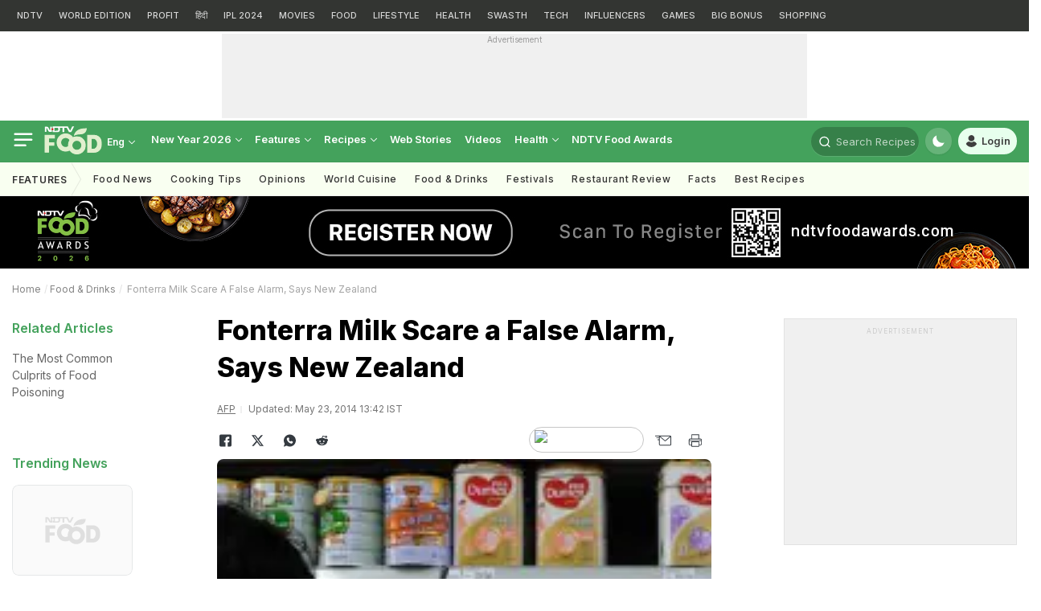

--- FILE ---
content_type: text/html; charset=UTF-8
request_url: https://food.ndtv.com/food-drinks/fonterra-milk-scare-a-false-alarm-says-new-zealand-693866
body_size: 80412
content:
<!DOCTYPE html><html><head ><meta http-equiv="Content-Type" content="text/html; charset=utf-8" /><meta http-equiv="X-UA-Compatible" content="IE=edge" ><meta name="apple-itunes-app" content="app-id=545694875" ><link rel="icon" type="image/x-icon" href="https://food.ndtv.com/favicon.ico?v=01.20251024-66"><link rel="apple-touch-icon" sizes="144x144" href="https://food.ndtv.com/apple-touch-icon-144-new.png"><link rel="apple-touch-icon" sizes="152x152" href="https://food.ndtv.com/apple-touch-icon-152-new.png"><link rel="apple-touch-icon" sizes="180x180" href="https://food.ndtv.com/apple-touch-icon-180-new.png"><meta http-equiv="content-language" content="en" /><meta http-equiv="X-UA-Compatible" content="IE=edge" /><meta name="viewport" content="width=device-width, initial-scale=1.0, minimum-scale=1.0, maximum-scale=1.0, user-scalable=no"><!--<meta name="viewport" content="width=device-width, initial-scale=1, maximum-scale=1">--><meta name="mobile-web-app-capable" content="yes"><meta name="apple-mobile-web-app-status-bar-style" content="black-translucent"><meta name="msapplication-tap-highlight" content="no" /><meta property="taboola-category" content="food"/><link rel="preconnect" crossorigin href="https://i.ndtvimg.com/" /><link rel="preconnect" crossorigin href="https://social.ndtv.com/" /><link rel="preconnect" crossorigin href="https://cdn.ndtv.com/" /><link rel="preconnect" crossorigin href="https://drop.ndtv.com/" /><link rel="preconnect" crossorigin href="https://static.social.ndtv.com/" /><link rel="preconnect" crossorigin href="https://fonts.googleapis.com/" /><link rel="preconnect" crossorigin href="https://fonts.gstatic.com/" /><link rel="preconnect" crossorigin href="https://www.google-analytics.com/" /><link rel="preconnect" crossorigin href="https://sb.scorecardresearch.com/" /><link rel="preconnect" crossorigin href="https://www.googletagservices.com/" /><link rel="preconnect" crossorigin href="https://securepubads.g.doubleclick.net/" /><link rel="preconnect" crossorigin href="https://partner.googleadservices.com/" /><link rel="preconnect" crossorigin href="https://pagead2.googlesyndication.com/" /><link rel="preconnect" crossorigin href="https://cdn.taboola.com/" /><link rel="preconnect" crossorigin href="https://images.taboola.com/" /><link rel="preconnect" crossorigin href="https://cdn.taboola.com" /><link rel="preconnect" crossorigin href="https://trc.taboola.com/" /><link rel="preload" as="script" href="https://www.google-analytics.com/analytics.js" /><link href="https://feeds.feedburner.com/ndtvcooks-latest" rel="alternate" type="application/rss+xml" title="NDTV Food – Latest" ><script>
            var adValue = false;
            var codeValue = 'Promo';
        </script><script type="loadOnUserAction" async src="https://securepubads.g.doubleclick.net/tag/js/gpt.js"></script><script type="text/javascript">
            function getCookie(cname) {var name = cname + "=";var ca = document.cookie.split(';');for (var i = 0; i < ca.length; i++) {
                    var c = ca[i];
                    while (c.charAt(0) == ' ')
                        c = c.substring(1);
                    if (c.indexOf(name) == 0)
                        return c.substring(name.length, c.length);
                }
                return "";
            }
            function generateString(length) { return 'publisherprovidedids' + Math.floor(Math.pow(10, length - 1) + Math.random() * 9 * Math.pow(10, length - 1)) + 'ndtvids'; }
             //Set Cookie
            function setCookie(cname, cvalue, exdays, domain) {var d = new Date();d.setTime(d.getTime() + (exdays * 24 * 60 * 60 * 1000));var domain = "domain=" + domain + ";"; if(domain == '') {domain = '';} var expires = "expires=" + d.toUTCString()+ ";"; if(exdays == '0') {expires = '';}document.cookie = cname + "=" + cvalue + "; " + expires + domain +" path=/";}           
        </script><script>
            function _rrCodeRun(arr) {
                while (arr.length) {
                    var fnc = arr.splice(0, 1)[0];
                    fnc();
                }
            }
            window._rrCodeSt = 0;
            window._rrCodeLoad = window._rrCodeLoad || [];
            window._rrCode = window._rrCode || [];
            _rrCodeRun(_rrCodeLoad);
        </script><meta name="robots" content="max-image-preview:large"/><script type="text/javascript">
            var siteurl = "https://food.ndtv.com/";
            //document.domain = "ndtv.com";
            var __pwSiteName = 'food.ndtv.com';
        </script><title itemprop='name'>Fonterra Milk Scare a False Alarm, Says New Zealand - NDTV Food</title><meta itemprop="description" name="description" content="A botulism scare that sparked global recalls of Fonterra milk products was a false alarm and there was never any danger to consumers, New Zealand officials said Wednesday after new tests.The crisis led to infant formula being taken off shelves from China." /><meta name="keywords" content="fonterra,new zealand,botulism,milk" /><meta name="last-modified" content="Fri, 23 May 2014 13:42:41 +0530" /><meta name="news_keywords" content="Fonterra,New Zealand,botulism,milk" /><meta property="category" content="Food"/><link rel="canonical" href="https://food.ndtv.com/food-drinks/fonterra-milk-scare-a-false-alarm-says-new-zealand-693866" /><meta property="og:title" content="Fonterra Milk Scare a False Alarm, Says New Zealand"/><meta property="og:type" content="article"/><meta property="og:image" content="https://i.ndtvimg.com/mt/cooks/2013-08/fonterra.nz.ministry_med.jpg"/><meta property="og:url" content="https://food.ndtv.com/food-drinks/fonterra-milk-scare-a-false-alarm-says-new-zealand-693866"/><meta property="og:site_name" content="NDTV Food"/><meta property="og:description" content="A botulism scare that sparked global recalls of Fonterra milk products was a false alarm and there was never any danger to consumers, New Zealand officials said Wednesday after new tests.The crisis led to infant formula being taken off shelves from China."/><meta property="fb:app_id" content="213741912058651"/><meta property="og:image:width" content="205"/><meta property="og:image:height" content="205"/><meta name="twitter:card" content="summary_large_image"/><meta name="twitter:site" content="@NDTVFood"/><meta name="twitter:url" content="https://food.ndtv.com/food-drinks/fonterra-milk-scare-a-false-alarm-says-new-zealand-693866"/><meta name="twitter:title" content="Fonterra Milk Scare a False Alarm, Says New Zealand"/><meta name="twitter:description" content="A botulism scare that sparked global recalls of Fonterra milk products was a false alarm and there was never any danger to consumers, New Zealand officials said Wednesday after new tests.The crisis led to infant formula being taken off shelves from China."/><meta name="twitter:image" content="https://i.ndtvimg.com/mt/cooks/2013-08/fonterra.nz.ministry_med.jpg"/><script>    
     document.addEventListener('DOMContentLoaded', function() {
        let events = ["mousemove", "keydown", "touchmove", "touchstart", "touchend", "wheel"];let jsLzyLoaded = true;function loadJSOnAction(type){var scripts = document.getElementsByTagName("script");var length = scripts.length;var documentObj = document;for (var i = 0; i < length; i++) {var scriptType = scripts[i].getAttribute("type");if (scriptType && scriptType == type) {var newScript = documentObj.createElement("script");if (scripts[i].defer) {newScript.defer = true;}if (scripts[i].src.length) {newScript.src = scripts[i].src;} else {newScript.type = "text/javascript"; newScript.innerHTML = scripts[i].innerHTML;} if (scripts[i] && scripts[i].parentNode) { scripts[i].parentNode.replaceChild(newScript, scripts[i]); } if (length != (scripts = document.getElementsByTagName("script")).length) {length = scripts.length;}}}}events.forEach(event =>window.addEventListener(event,function(){if (jsLzyLoaded){jsLzyLoaded = false;loadJSOnAction("loadOnUserAction");}}));          
        let iframeLoaded = true;   
        function loadIFOnAction() {
           var alliFrame = document.getElementsByTagName("iframe");
            var docElement = document;
            var len = alliFrame.length;
            for(var i=0;i<len;i++){
                var scriptSrc = alliFrame[i].getAttribute("livetv");
                if(scriptSrc != null){
                    alliFrame[i].setAttribute("src",scriptSrc);
                }
             }
            }    
        events.forEach((n => window.addEventListener(n,function() {
                if(iframeLoaded){
                    iframeLoaded = false;
                    loadIFOnAction();
                }
            })))
      });  
    </script><meta property="fb:pages" content="617217755096074" /><meta name="language" content="en"><script>
                var isTaboolaBlocked = 'no';
                var disableTaboolaCountries = ['FI','NO','PE','CO','AR'];
                var __usrCntry = getCookie("__usrCntry") || '_NA_';
                isTaboolaBlocked = (disableTaboolaCountries.indexOf(__usrCntry)!== -1) ? 'yes' : 'no';
                window.dataLayer = window.dataLayer || [];
                window.dataLayer.push({'block_toobla': isTaboolaBlocked});
            </script><!-- Google Tag Manager --><script>
                var __ppids = getCookie('PublisherProvidedIdsNew'); 
                console.log("IF"+__ppids);
                var storyId = '693866';
                var metatag = 'Fonterra Milk Scare a False Alarm, Says New Zealand';
                window.dataLayer = window.dataLayer || []; 
                var jsonstring = {"SiteName":"food.ndtv.com","Platform":"desktop","PageType":"story","ContentType":"article","SourceType":"NDTV","ContentSource":"None","author":"","articlecategory":"Food & Drinks","articletitle":"Fonterra Milk Scare a False Alarm, Says New Zealand","publicationyear":"2013","publicationmonth":"08","publicationday":"28","publicationdate":"2013-08-28","articlelength":4739,"language":"english","articletags":"botulism|Fonterra|milk|New Zealand","articleage":"4525 days","tvc_article_id":"693866","affiliate-article":"no","PPID":""};
                jsonstring['PPID'] = __ppids;
                window.dataLayer.push(jsonstring); 
                (function(w,d,s,l,i){w[l]=w[l]||[];w[l].push({'gtm.start':
                new Date().getTime(),event:'gtm.js'});var f=d.getElementsByTagName(s)[0],
                j=d.createElement(s),dl=l!='dataLayer'?'&l='+l:'';j.async=true;j.src=
                'https://www.googletagmanager.com/gtm.js?id='+i+dl;f.parentNode.insertBefore(j,f);
                })(window,document,'script','dataLayer','GTM-N2R2KQQ'); 
            </script><!-- End Google Tag Manager--><meta property="taboola:title" content="Fonterra Milk Scare a False Alarm, Says New Zealand"/><link rel="alternate" media="only screen and (max-width: 640px)" href="https://food.ndtv.com/food-drinks/fonterra-milk-scare-a-false-alarm-says-new-zealand-693866" /><link defer rel="manifest" href="https://food.ndtv.com/manifest.json?123" /><script>
    
                    var _comscore = _comscore || [];
            _comscore.push({c1: "2", c2: "9548033"});
            (function () {
                var s = document.createElement("script"), el = document.getElementsByTagName("script")[0];
                s.async = true;
                s.src = (document.location.protocol == "https:" ? "https://sb" : "http://b") + ".scorecardresearch.com/beacon.js";
                el.parentNode.insertBefore(s, el);
            })();
        </script><noscript><img src="//b.scorecardresearch.com/p?c1=2&c2=9548033&cv=2.0&cj=1" /></noscript><script type="loadOnUserAction">
        //window._rrCode = window._rrCode || [];_rrCode.push(function(){window._taboola = window._taboola || [];_taboola.push({ article: 'auto' });window._rrCode = window._rrCode || [];_rrCode.push(function () {!function (e, f, u, i) {if (!document.getElementById(i)) {e.async = 1;e.src = u;e.id = i;f.parentNode.insertBefore(e, f);}}(document.createElement('script'),document.getElementsByTagName('script')[0],'//cdn.taboola.com/libtrc/ndtv/loader.js','tb_loader_script');if (window.performance && typeof window.performance.mark == 'function') { window.performance.mark('tbl_ic'); }});});
            
            window._taboola = window._taboola || [];
            _taboola.push({ category: 'auto' });       
            !function (e, f, u, i) {
                if (!document.getElementById(i)) {
                    e.async = 1;
                    e.src = u;
                    e.id = i;
                    f.parentNode.insertBefore(e, f);
                }
            }(document.createElement('script'),
                document.getElementsByTagName('script')[0],
                '//cdn.taboola.com/libtrc/ndtv/loader.js',
                'tb_loader_script');
            if (window.performance && typeof window.performance.mark == 'function') { window.performance.mark('tbl_ic'); }
        
    </script><script>window._newsroom = window._newsroom || [];!function (e, f, u) {e.defer = 1;e.src = u;f.parentNode.insertBefore(e, f);}(document.createElement('script'),document.getElementsByTagName('script')[0],'//c2.taboola.com/nr/ndtv/newsroom.js');</script><!--mPulse tracker---><script type="loadOnUserAction">
          (function(){if(window.BOOMR && window.BOOMR.version){return;}var dom,doc,where,iframe = document.createElement("iframe"),win = window;function boomerangSaveLoadTime(e) {win.BOOMR_onload=(e && e.timeStamp) || new Date().getTime();}if (win.addEventListener) {win.addEventListener("load", boomerangSaveLoadTime, false);} else if (win.attachEvent) {win.attachEvent("onload", boomerangSaveLoadTime);}iframe.src = "javascript:false";iframe.title = ""; iframe.role="presentation";(iframe.frameElement || iframe).style.cssText = "width:0;height:0;border:0;display:none;";where = document.getElementsByTagName("script")[0];where.parentNode.insertBefore(iframe, where);try {doc = iframe.contentWindow.document;} catch(e) {dom = document.domain;iframe.src="javascript:var d=document.open();d.domain='"+dom+"';void(0);";doc = iframe.contentWindow.document;}doc.open()._l = function() {var js = this.createElement("script");if(dom) this.domain = dom;js.id = "boomr-if-as";js.src = "https://s.go-mpulse.net/boomerang/" +"5B4J8-C484H-WD2ZX-39ZPH-3TE7U";BOOMR_lstart=new Date().getTime();this.body.appendChild(js);};doc.write('<body onload="document._l();">');doc.close();})();
        </script><link rel="preload" href="https://fonts.googleapis.com/css?family=Inter:100,200,300,400,500,600,700,800,900&display=swap" as="style" onload="this.rel='stylesheet'"><style>
            /*atf-food-all.css*/.vjl,.vjl-1,.vjl-10,.vjl-11,.vjl-12,.vjl-2,.vjl-2a,.vjl-3,.vjl-4,.vjl-5,.vjl-6,.vjl-7,.vjl-8,.vjl-9,.vjl-auto,.vjl-lg,.vjl-lg-1,.vjl-lg-10,.vjl-lg-11,.vjl-lg-12,.vjl-lg-2,.vjl-lg-2a,.vjl-lg-3,.vjl-lg-4,.vjl-lg-5,.vjl-lg-6,.vjl-lg-7,.vjl-lg-8,.vjl-lg-9,.vjl-lg-auto,.vjl-md,.vjl-md-1,.vjl-md-10,.vjl-md-11,.vjl-md-12,.vjl-md-2,.vjl-md-3,.vjl-md-4,.vjl-md-5,.vjl-md-6,.vjl-md-7,.vjl-md-8,.vjl-md-9,.vjl-md-auto,.vjl-sm,.vjl-sm-1,.vjl-sm-10,.vjl-sm-11,.vjl-sm-12,.vjl-sm-2,.vjl-sm-2a,.vjl-sm-3,.vjl-sm-4,.vjl-sm-5,.vjl-sm-6,.vjl-sm-7,.vjl-sm-8,.vjl-sm-9,.vjl-sm-auto{position:relative;width:100%;padding-right:15px;padding-left:15px}.vjl{-ms-flex-preferred-size:0;flex-basis:0;-ms-flex-positive:1;flex-grow:1;max-width:100%}.vjl-auto{-ms-flex:0 0 auto;flex:0 0 auto;width:auto;max-width:100%}.vjl-1{-ms-flex:0 0 8.333333%;flex:0 0 8.333333%;max-width:8.333333%}.vjl-2{-ms-flex:0 0 16.666667%;flex:0 0 16.666667%;max-width:16.666667%}.vjl-2a{-ms-flex:0 0 20%;flex:0 0 20%;max-width:20%}.vjl-3{-ms-flex:0 0 25%;flex:0 0 25%;max-width:25%}.vjl-4{-ms-flex:0 0 33.333333%;flex:0 0 33.333333%;max-width:33.333333%}.vjl-5{-ms-flex:0 0 41.666667%;flex:0 0 41.666667%;max-width:41.666667%}.vjl-6{-ms-flex:0 0 50%;flex:0 0 50%;max-width:50%}.vjl-7{-ms-flex:0 0 58.333333%;flex:0 0 58.333333%;max-width:58.333333%}.vjl-8{-ms-flex:0 0 66.666667%;flex:0 0 66.666667%;max-width:66.666667%}.vjl-9{-ms-flex:0 0 75%;flex:0 0 75%;max-width:75%}.vjl-10{-ms-flex:0 0 83.333333%;flex:0 0 83.333333%;max-width:83.333333%}.vjl-11{-ms-flex:0 0 91.666667%;flex:0 0 91.666667%;max-width:91.666667%}.vjl-12{-ms-flex:0 0 100%;flex:0 0 100%;max-width:100%}.order-first{-ms-flex-order:-1;order:-1}.order-last{-ms-flex-order:13;order:13}.order-0{-ms-flex-order:0;order:0}.order-1{-ms-flex-order:1;order:1}.order-2{-ms-flex-order:2;order:2}.order-3{-ms-flex-order:3;order:3}.order-4{-ms-flex-order:4;order:4}@media (min-width:576px){.vjl-sm{-ms-flex-preferred-size:0;flex-basis:0;-ms-flex-positive:1;flex-grow:1;max-width:100%}.vjl-sm-auto{-ms-flex:0 0 auto;flex:0 0 auto;width:auto;max-width:100%}.vjl-sm-1{-ms-flex:0 0 8.333333%;flex:0 0 8.333333%;max-width:8.333333%}.vjl-sm-2{-ms-flex:0 0 16.666667%;flex:0 0 16.666667%;max-width:16.666667%}.vjl-sm-2a{-ms-flex:0 0 20%;flex:0 0 20%;max-width:20%}.vjl-sm-3{-ms-flex:0 0 25%;flex:0 0 25%;max-width:25%}.vjl-sm-4{-ms-flex:0 0 33.333333%;flex:0 0 33.333333%;max-width:33.333333%}.vjl-sm-5{-ms-flex:0 0 41.666667%;flex:0 0 41.666667%;max-width:41.666667%}.vjl-sm-6{-ms-flex:0 0 50%;flex:0 0 50%;max-width:50%}.vjl-sm-7{-ms-flex:0 0 58.333333%;flex:0 0 58.333333%;max-width:58.333333%}.vjl-sm-8{-ms-flex:0 0 66.666667%;flex:0 0 66.666667%;max-width:66.666667%}.vjl-sm-9{-ms-flex:0 0 75%;flex:0 0 75%;max-width:75%}.vjl-sm-10{-ms-flex:0 0 83.333333%;flex:0 0 83.333333%;max-width:83.333333%}.vjl-sm-11{-ms-flex:0 0 91.666667%;flex:0 0 91.666667%;max-width:91.666667%}.vjl-sm-12{-ms-flex:0 0 100%;flex:0 0 100%;max-width:100%}}@media (min-width:768px){.vjl-md{-ms-flex-preferred-size:0;flex-basis:0;-ms-flex-positive:1;flex-grow:1;max-width:100%}.vjl-md-auto{-ms-flex:0 0 auto;flex:0 0 auto;width:auto;max-width:100%}.vjl-md-1{-ms-flex:0 0 8.333333%;flex:0 0 8.333333%;max-width:8.333333%}.vjl-md-2{-ms-flex:0 0 16.666667%;flex:0 0 16.666667%;max-width:16.666667%}.vjl-md-3{-ms-flex:0 0 25%;flex:0 0 25%;max-width:25%}.vjl-md-4{-ms-flex:0 0 33.333333%;flex:0 0 33.333333%;max-width:33.333333%}.vjl-md-5{-ms-flex:0 0 41.666667%;flex:0 0 41.666667%;max-width:41.666667%}.vjl-md-6{-ms-flex:0 0 50%;flex:0 0 50%;max-width:50%}.vjl-md-7{-ms-flex:0 0 58.333333%;flex:0 0 58.333333%;max-width:58.333333%}.vjl-md-8{-ms-flex:0 0 66.666667%;flex:0 0 66.666667%;max-width:66.666667%}.vjl-md-9{-ms-flex:0 0 75%;flex:0 0 75%;max-width:75%}.vjl-md-10{-ms-flex:0 0 83.333333%;flex:0 0 83.333333%;max-width:83.333333%}.vjl-md-11{-ms-flex:0 0 91.666667%;flex:0 0 91.666667%;max-width:91.666667%}.vjl-md-12{-ms-flex:0 0 100%;flex:0 0 100%;max-width:100%}}@media (min-width:992px){.vjl-lg{-ms-flex-preferred-size:0;flex-basis:0;-ms-flex-positive:1;flex-grow:1;max-width:100%}.vjl-lg-auto{-ms-flex:0 0 auto;flex:0 0 auto;width:auto;max-width:100%}.vjl-lg-1{-ms-flex:0 0 8.333333%;flex:0 0 8.333333%;max-width:8.333333%}.vjl-lg-2{-ms-flex:0 0 16.666667%;flex:0 0 16.666667%;max-width:16.666667%}.vjl-lg-2a{-ms-flex:0 0 20%;flex:0 0 20%;max-width:20%}.vjl-lg-3{-ms-flex:0 0 25%;flex:0 0 25%;max-width:25%}.vjl-lg-4{-ms-flex:0 0 33.333333%;flex:0 0 33.333333%;max-width:33.333333%}.vjl-lg-5{-ms-flex:0 0 41.666667%;flex:0 0 41.666667%;max-width:41.666667%}.vjl-lg-6{-ms-flex:0 0 50%;flex:0 0 50%;max-width:50%}.vjl-lg-7{-ms-flex:0 0 58.333333%;flex:0 0 58.333333%;max-width:58.333333%}.vjl-lg-8{-ms-flex:0 0 66.666667%;flex:0 0 66.666667%;max-width:66.666667%}.vjl-lg-9{-ms-flex:0 0 75%;flex:0 0 75%;max-width:75%}.vjl-lg-10{-ms-flex:0 0 83.333333%;flex:0 0 83.333333%;max-width:83.333333%}.vjl-lg-11{-ms-flex:0 0 91.666667%;flex:0 0 91.666667%;max-width:91.666667%}.vjl-lg-12{-ms-flex:0 0 100%;flex:0 0 100%;max-width:100%}}@media (min-width:1200px){.vjl-xl{-ms-flex-preferred-size:0;flex-basis:0;-ms-flex-positive:1;flex-grow:1;max-width:100%}.vjl-xl-auto{-ms-flex:0 0 auto;flex:0 0 auto;width:auto;max-width:100%}.vjl-xl-1{-ms-flex:0 0 8.333333%;flex:0 0 8.333333%;max-width:8.333333%}.vjl-xl-2{-ms-flex:0 0 16.666667%;flex:0 0 16.666667%;max-width:16.666667%}.vjl-xl-2a{-ms-flex:0 0 20%;flex:0 0 20%;max-width:20%}.vjl-xl-3{-ms-flex:0 0 25%;flex:0 0 25%;max-width:25%}.vjl-xl-4{-ms-flex:0 0 33.333333%;flex:0 0 33.333333%;max-width:33.333333%}.vjl-xl-5{-ms-flex:0 0 41.666667%;flex:0 0 41.666667%;max-width:41.666667%}.vjl-xl-6{-ms-flex:0 0 50%;flex:0 0 50%;max-width:50%}.vjl-xl-7{-ms-flex:0 0 58.333333%;flex:0 0 58.333333%;max-width:58.333333%}.vjl-xl-8{-ms-flex:0 0 66.666667%;flex:0 0 66.666667%;max-width:66.666667%}.vjl-xl-9{-ms-flex:0 0 75%;flex:0 0 75%;max-width:75%}.vjl-xl-10{-ms-flex:0 0 83.333333%;flex:0 0 83.333333%;max-width:83.333333%}.vjl-xl-11{-ms-flex:0 0 91.666667%;flex:0 0 91.666667%;max-width:91.666667%}.vjl-xl-12{-ms-flex:0 0 100%;flex:0 0 100%;max-width:100%}}html{font-family:sans-serif;line-height:1.6;-webkit-text-size-adjust:100%;-ms-text-size-adjust:100%;-ms-overflow-style:scrollbar;-webkit-tap-highlight-color:transparent}@-ms-viewport{width:device-width}article,aside,dialog,figcaption,figure,footer,header,hgroup,main,nav,section{display:block}body{background-color:var(--vj-cl-lg);color:var(--vj-cl-dr2);display:inline-block;float:left;font-family:var(--ff-two);font-size:1rem;font-weight:400;line-height:1.7;margin:0;overflow-x:hidden;overflow-y:scroll;text-align:left;width:100%}[tabindex="-1"]:focus{outline:0}hr{box-sizing:content-box;height:0;overflow:visible}p{margin-top:0;margin-bottom:16px}dl,ol,ul{list-style:none;margin:0;padding:0}ol ol,ol ul,ul ol,ul ul{margin-bottom:0}blockquote{margin:0 0 1rem}b,strong{font-weight:700}small{font-size:80%}*,a,button,input,select,textarea{-webkit-tap-highlight-color:transparent}a{color:var(--vj-cl-rg5)}a:focus,a:hover{color:var(--vj-cl-dr);text-decoration:none}[role=button],a,button,input[type=button],input[type=reset],input[type=submit]{cursor:pointer}.btn,.form-control,a,button{text-decoration:none}br{content:"";margin:0;display:block;height:16px;font-size:10%}code,kbd,pre,samp{font-family:monospace,monospace;font-size:1em}pre{margin-top:0;margin-bottom:1rem;overflow:auto;-ms-overflow-style:scrollbar}figure{margin:0 0 1rem}img{max-width:100%;vertical-align:middle;border-style:none}svg:not(:root){overflow:hidden}::-webkit-file-upload-button{font:inherit;-webkit-appearance:button}h1,h2,h3,h4,h5,h6{display:inline-block;float:left;color:var(--vj-cl-dr1);font-family:var(--ff-two);font-weight:600;line-height:1.4;margin-bottom:16px;margin-top:0;width:100%}h1{font-size:2.5rem}h2{font-size:24px;line-height:32px;font-weight:700}h3{font-size:18px;font-weight:700;line-height:23px}h4{font-size:1.5rem}h5{font-size:1.25rem}h6{font-size:1rem}.clear:after,.clear:before{content:'';clear:both;display:block}.srh_inp:focus{outline:0;border-color:var(--vj-cl-m);box-shadow:0 17px 25px -19px rgba(0,0,0,.7)}.vjl-row{display:-webkit-box;display:-ms-flexbox;display:flex;-ms-flex-wrap:wrap;flex-wrap:wrap;margin-right:-15px;margin-left:-15px}.vjl-row-hf{margin-right:-6px;margin-left:-6px}.vjl-row-hf .vjl-md-1,.vjl-row-hf .vjl-md-10,.vjl-row-hf .vjl-md-11,.vjl-row-hf .vjl-md-12,.vjl-row-hf .vjl-md-2,.vjl-row-hf .vjl-md-2a,.vjl-row-hf .vjl-md-3,.vjl-row-hf .vjl-md-300,.vjl-row-hf .vjl-md-4,.vjl-row-hf .vjl-md-5,.vjl-row-hf .vjl-md-6,.vjl-row-hf .vjl-md-7,.vjl-row-hf .vjl-md-8,.vjl-row-hf .vjl-md-9,.vjl-row-hf .vjl-md-r300{padding-right:6px;padding-left:6px}.vjl-cntr{width:100%;max-width:1320px;padding-right:15px;padding-left:15px;margin-right:auto;margin-left:auto}.home .vjl-cntr{width:100%;max-width:1270px;padding-right:0;padding-left:0;margin-right:auto;margin-left:auto}.vjl-md-2a,.vjl-md-5a,.vjl-md-7a{position:relative;width:100%;padding-right:15px;padding-left:15px}.vjl-md-300{position:relative;width:100%;padding-right:15px;padding-left:15px}.vjl-md-r300{position:relative;width:100%;padding-right:15px;padding-left:15px}@media (min-width:768px){.vjl-md-2a{-ms-flex:0 0 20%;flex:0 0 20%;max-width:20%}.vjl-md-7a{-ms-flex:0 0 61.333333%;flex:0 0 61.333333%;max-width:61.333333%}.vjl-md-5a{-ms-flex:0 0 38.666667%;flex:0 0 38.666667%;max-width:38.666667%}.vjl-md-300{-ms-flex:0 0 calc(100% - 330px);flex:0 0 calc(100% - 330px);max-width:calc(100% - 330px)}.vjl-md-r300{-ms-flex:0 0 330px;flex:0 0 330px;max-width:330px}}.vjl_ord-1{-webkit-box-ordinal-group:1;-ms-flex-order:1;order:1}.vjl_ord-2{-webkit-box-ordinal-group:2;-ms-flex-order:2;order:2}.vjl_ord-3{-webkit-box-ordinal-group:3;-ms-flex-order:3;order:3}::placeholder{color:var(--vj-cl-dr1);opacity:1}:-ms-input-placeholder{color:var(--vj-cl-dr1)}::-ms-input-placeholder{color:var(--vj-cl-dr1)}@media (max-width:420px){body{padding-top:93px}body.non_sub-nav{padding-top:51px}}:root{--vj-cl-m:#44a25c;--vj-cl-mtx:#44a25c;--vj-cl-ot1:#fdf4a1;--vj-cl-ot2:#f9fff1;--vj-cl-ot3:#a4dcac;--vj-cl-ic1:#275EFE;--vj-cl-ic2:rgba(0,0,0,0.8);--vj-cl-lg:#fff;--vj-cl-lg1:#fafafa;--vj-cl-lg2:#a9a9a9;--vj-cl-lg3:#d4d4d4;--vj-cl-lg4:#eeeeee;--vj-cl-lg5:#fff;--vj-cl-lg6:#fafafa;--vj-cl-dr:#000;--vj-cl-dr1:#333;--vj-cl-dr2:#343a40;--vj-cl-dr3:#4c4c4c;--vj-cl-dr4:#585858;--vj-cl-dr5:#666;--vj-cl-dr6:#747474;--vj-cl-dr7:#9c9c9c;--vj-cl-dr8:#343a40;--vj-cl-rg1:rgba(51, 51, 51, 0.07);--vj-cl-rg2:rgba(247, 247, 247, 0.97);--vj-cl-rg3:rgba(0,0,0,0.17);--vj-cl-rg4:rgba(0, 0, 0, 0.7);--vj-cl-rg5:rgba(0, 0, 0, 0.8);--vj-cl-rg6:rgba(51, 51, 51, 0.03);--vj-cl-rg7:rgba(255, 255, 255, 0.9);--vj-cl-rg8:rgba(51, 51, 51, 0.4);--vj-cl-rg9:rgba(51, 51, 51, 0.07);--vj-cl-rg10:rgba(58, 86, 167, 0.47);--vj-cl-rg11:rgba(255, 255, 255, 0.47);--vj-flt1:invert(0);--vj-fw1:500;--ff-one:'Inter',sans-serif;--ff-two:'Inter',sans-serif}:root .day_night{--vj-cl-m:#38864c;--vj-cl-mtx:#57bb71;--vj-cl-ot1:#f5e140;--vj-cl-ot2:#333532;--vj-cl-ot3:#3b864cbd;--vj-cl-ic1:rgba(255, 255, 255, 0.35);--vj-cl-ic2:rgba(255, 255, 255, 0.8);--vj-cl-lg:#272727;--vj-cl-lg1:#333;--vj-cl-lg2:#a9a9a9;--vj-cl-lg3:#d4d4d4;--vj-cl-lg4:#383838;--vj-cl-lg5:#333;--vj-cl-lg6:#272727;--vj-cl-dr:#fff;--vj-cl-dr1:#d4d4d4;--vj-cl-dr2:#e3e4e7;--vj-cl-dr3:#a9a9a9;--vj-cl-dr4:#c1c1c1;--vj-cl-dr5:#a3a9a9;--vj-cl-dr6:#777;--vj-cl-dr7:#999999;--vj-cl-dr8:#343a40;--vj-cl-rg1:#353939;--vj-cl-rg2:rgba(29, 29, 29, 0.97);--vj-cl-rg3:rgba(232, 232, 232, 0.17);--vj-cl-rg4:rgba(255, 255, 255, 0.7);--vj-cl-rg5:rgba(255, 255, 255, 0.8);--vj-cl-rg6:rgba(33, 33, 33, 0.27);--vj-cl-rg7:rgba(12, 12, 12, 0.9);--vj-cl-rg8:rgba(255, 255, 255, 0.47);--vj-cl-rg9:rgba(51, 51, 51, 0.07);--vj-cl-rg10:rgba(186, 204, 255, 0.47);--vj-cl-rg11:rgba(0, 0, 0, 0.47);--vj-flt1:invert(0.1);--vj-fw1:400}@media (prefers-color-scheme:dark){:root{--vj-cl-m:#38864c;--vj-cl-mtx:#57bb71;--vj-cl-ot1:#f5e140;--vj-cl-ot2:#333532;--vj-cl-ot3:#3b864cbd;--vj-cl-ic1:rgba(255, 255, 255, 0.35);--vj-cl-ic2:rgba(255, 255, 255, 0.8);--vj-cl-lg:#272727;--vj-cl-lg1:#333;--vj-cl-lg2:#a9a9a9;--vj-cl-lg3:#d4d4d4;--vj-cl-lg4:#383838;--vj-cl-lg5:#333;--vj-cl-lg6:#272727;--vj-cl-dr:#fff;--vj-cl-dr1:#d4d4d4;--vj-cl-dr2:#e3e4e7;--vj-cl-dr3:#a9a9a9;--vj-cl-dr4:#c1c1c1;--vj-cl-dr5:#a3a9a9;--vj-cl-dr6:#777;--vj-cl-dr7:#999999;--vj-cl-dr8:#343a40;--vj-cl-rg1:#353939;--vj-cl-rg2:rgba(29, 29, 29, 0.97);--vj-cl-rg3:rgba(232, 232, 232, 0.17);--vj-cl-rg4:rgba(255, 255, 255, 0.7);--vj-cl-rg5:rgba(255, 255, 255, 0.8);--vj-cl-rg6:rgba(33, 33, 33, 0.27);--vj-cl-rg7:rgba(12, 12, 12, 0.9);--vj-cl-rg8:rgba(255, 255, 255, 0.47);--vj-cl-rg9:rgba(51, 51, 51, 0.07);--vj-cl-rg10:rgba(186, 204, 255, 0.47);--vj-cl-rg11:rgba(0, 0, 0, 0.47);--vj-flt1:invert(0.1);--vj-fw1:400}:root .day_night{--vj-cl-m:#44a25c;--vj-cl-mtx:#44a25c;--vj-cl-ot1:#fdf4a1;--vj-cl-ot2:#f9fff1;--vj-cl-ot3:#a4dcac;--vj-cl-ic1:#275EFE;--vj-cl-ic2:rgba(0,0,0,0.8);--vj-cl-lg:#fff;--vj-cl-lg1:#fafafa;--vj-cl-lg2:#a9a9a9;--vj-cl-lg3:#d4d4d4;--vj-cl-lg4:#eeeeee;--vj-cl-lg5:#fff;--vj-cl-lg6:#fafafa;--vj-cl-dr:#000;--vj-cl-dr1:#333;--vj-cl-dr2:#343a40;--vj-cl-dr3:#4c4c4c;--vj-cl-dr4:#585858;--vj-cl-dr5:#666;--vj-cl-dr6:#747474;--vj-cl-dr7:#9c9c9c;--vj-cl-dr8:#343a40;--vj-cl-rg1:rgba(51, 51, 51, 0.07);--vj-cl-rg2:rgba(247, 247, 247, 0.97);--vj-cl-rg3:rgba(0,0,0,0.17);--vj-cl-rg4:rgba(0, 0, 0, 0.7);--vj-cl-rg5:rgba(0, 0, 0, 0.8);--vj-cl-rg6:rgba(51, 51, 51, 0.03);--vj-cl-rg7:rgba(255, 255, 255, 0.9);--vj-cl-rg8:rgba(51, 51, 51, 0.4);--vj-cl-rg9:rgba(51, 51, 51, 0.07);--vj-cl-rg10:rgba(58, 86, 167, 0.47);--vj-cl-rg11:rgba(255, 255, 255, 0.47);--vj-flt1:invert(0);--vj-fw1:500}}body.spt-home{background-color:var(--vj-cl-lg1)}.spt-home .header{background-color:var(--vj-cl-lg1)}*,::after,::before{box-sizing:border-box}::-moz-selection{background:var(--vj-cl-m);color:#fff}::selection{background:var(--vj-cl-m);color:#fff}.body-lit{background-color:var(--vj-cl-lg6)}.vj-cnt{display:inline-block;float:left;width:100%}.spcr-tp_hm{display:inline-block;float:left;height:50px;width:100%}.section{display:inline-block;float:left;padding:0 0 20px;position:relative;width:100%}.section_one{background-color:var(--vj-cl-lg);display:inline-block;padding:40px 0 30px;position:relative;width:100%}.section_two{display:inline-block;padding:0 0 20px;position:relative;width:100%}.section_bg1{background-color:#e7f2f7}.day_night .section_bg1{background:#272e36}@media (prefers-color-scheme:dark){.section_bg1{background:#272e36}.day_night .section_bg1{background:#e7f2f7}}.section_bg4{background-color:var(--vj-cl-lg1)}.section_bg2{background-color:#498677;padding:40px 0 50px;z-index:4}.section_bg3{background-color:#1f294e;padding:60px 0;z-index:4}.vj_icn{display:inline-block;width:1em;height:1em;stroke-width:0;stroke:currentColor;fill:currentColor}.ss .vj_icn{color:var(--vj-cl-dr2);font-size:15px;height:34px}.ss .comment .vj_icn{font-size:22px}.ss .printer .vj_icn{font-size:20px}.ss .mailbox .vj_icn{font-size:20px}.vj_mix{display:inline-block;font-size:0;margin:0 auto;line-height:1;position:relative;vertical-align:middle}.vj_mix .vj_icn:nth-child(n+2){left:0;position:absolute;top:0}.btn_bm .vj_icn{font-size:28px;margin:0 6px 3px 0;vertical-align:middle}.btn_bm .vj_icn.vj_arrow-down{font-size:12px;margin:0 0 0 6px}.header{position:relative}.t-md{padding:3px 0}.hdr-lhs-col{margin:0 5px 0 0;width:120px;min-height:1px}.vj_icn.vj_logo-ndtv{color:var(--vj-cl-dr);font-size:72px;float:left;height:auto}.ndtv-logo{display:inline-block;float:left;padding:7px 0 0;position:relative;z-index:6}.t-icn-nv{cursor:pointer;background-repeat:no-repeat;background-position:center;text-align:center;background-size:19px;float:right;height:50px;position:relative;width:40px}.t-md .t-icn-nv{height:71px}.t-icn-nv .vj_icn{color:var(--vj-cl-dr2);font-size:21px;display:inline-block;margin-top:15px}.t-icn-nv:hover .vj_icn{color:var(--vj-cl-ot2)}.t-icn-nv img{padding-top:16px;width:19px}.t-icn-sr img{padding-top:15px}.t-icn-lg{background:rgb(255 255 255 / 18%);border-radius:24px;color:#fff;box-shadow:0 1px 2px rgb(0 0 0 / 7%);display:none;float:right;height:31px;position:relative;cursor:pointer;margin:9px 0 0 5px;width:31px;padding:4px 6px 4px 6px;align-items:center;justify-content:center}.ad-dx_wrp{display:flex;float:left;width:100%;text-align:center}.ad-dx_ft .ad-dx_wrp{border-bottom:1px solid var(--vj-cl-lg1);padding:0 0 15px;margin:0 0 15px}.ad-dx_img{background:var(--vj-cl-rg1);min-height:105px;min-width:728px;display:inline-block;margin:0 auto;padding:2px 2px}.ad-dx_txt{color:var(--vj-cl-dr7);font-size:10px;line-height:10px;margin-bottom:1px}.sid-nav-icn_wrp{border-radius:4px;margin:0 0 0 -10px;color:#fff;display:inline-block;float:left;position:relative;padding:12px 14px 14px 12px}.t-icn-sr{background:rgb(0 0 0 / 21%);border-radius:30px;box-shadow:0 1px 1px rgb(255 255 255 / 14%);display:flex;width:calc(100% - 239px);max-width:134px;height:33px;margin:8px 0 0;text-align:left;align-items:center}.t-icn-sr.t-icn-nv .vj_icn{font-size:17px;float:left;margin:0 4px 0 8px}.t-sr-txt{display:-webkit-box;color:rgb(255 255 255 / 68%);float:left;font-size:11px;padding:0;white-space:nowrap;position:relative;-webkit-line-clamp:1;-webkit-box-orient:vertical;overflow:hidden;text-overflow:ellipsis;width:calc(100% - 35px)}:root{--vj-cl-LgBt1:#e7ffed;--vj-cl-LgBt2:#e8ffed;--vj-cl-LgBt3:#3e3e3e}:root .day_night{--vj-cl-LgBt1:#272727;--vj-cl-LgBt2:#272727;--vj-cl-LgBt3:#ffffff}@media (prefers-color-scheme:dark){:root{--vj-cl-LgBt1:#272727;--vj-cl-LgBt2:#272727;--vj-cl-LgBt3:#ffffff}:root .day_night{--vj-cl-LgBt1:#e7ffed;--vj-cl-LgBt2:#e8ffed;--vj-cl-LgBt3:#3e3e3e}}.log_btn{background:var(--vj-cl-LgBt1);border:2px solid var(--vj-cl-LgBt2);box-sizing:border-box;color:var(--vj-cl-LgBt3);display:flex;float:right;border-radius:18px;font-size:13px;font-family:var(--ff-one);font-weight:600;line-height:21px;margin:9px 0 0 8px;padding:4px 6px;position:relative;cursor:pointer;height:33px;text-transform:capitalize;align-items:center}.log_btn:hover{opacity:.7}.log_btn-act{border:2px solid #3f8451;opacity:1}.log_btn .vj_icn{font-size:17px;margin-right:0}.log_btn-tx{display:flex;margin-left:4px}.log_btn-act .log_btn-tx{display:none}.log_btn-act .log_btn-dt{background:#4cd58e;border-radius:12px;display:flex;width:8px;height:8px;position:absolute;bottom:0;right:-1px}@media (min-width:1200px){.log_btn .vj_icn{font-size:17px}}@media (max-width:1199px){.log_btn{background:var(--vj-cl-LgBt1);border-radius:24px;box-shadow:0 1px 2px rgb(0 0 0 / 7%);display:flex;float:right;font-size:18px;height:33px;position:relative;margin:8px 0 0 4px;width:33px;padding:4px 6px 4px 6px;align-items:center;justify-content:center}.log_btn-act{background:#336b42;border:2px solid #4dd58e;color:#ccffd8}.log_btn-tx{display:none}}@media (max-width:1200px){.hdr-nn{display:none}}.sid-nav{display:none}body.js-npop-frm{overflow:hidden}.npop_wrp{left:50%;opacity:0;position:fixed;pointer-events:none;top:0;max-width:490px;width:100%;z-index:9999999;-webkit-transform:translateX(-50%) translateY(-120%);-moz-transform:translateX(-50%) translateY(-120%);-ms-transform:translateX(-50%) translateY(-120%);-o-transform:translateX(-50%) translateY(-120%);transform:translateX(-50%) translateY(-120%);-webkit-transition:all .4s cubic-bezier(.3,0,0,1.3);-moz-transition:all .4s cubic-bezier(.3,0,0,1.3);-ms-transition:all .4s cubic-bezier(.3,0,0,1.3);-o-transition:all .4s cubic-bezier(.3,0,0,1.3);transition:all .4s cubic-bezier(.3,0,0,1.3)}.js-npop-btn .npop_wrp,.js-npop-frm .npop_wrp{opacity:1;pointer-events:auto;-webkit-transform:translateX(-50%) translateY(0);-moz-transform:translateX(-50%) translateY(0);-ms-transform:translateX(-50%) translateY(0);-o-transform:translateX(-50%) translateY(0);transform:translateX(-50%) translateY(0)}.npop_con{background:var(--vj-cl-lg);border:1px solid rgba(0,0,0,.6);border-top:0 none;border-radius:0 0 12px 12px;padding:4px 4px 18px}.npop_bt-wr{display:inline-block;margin:0 auto;text-align:center;width:100%}.npop_ttl{color:var(--vj-cl-dr1);font-size:17px;font-weight:700;line-height:25px;margin-bottom:4px;padding:0 20px}.npop_ttl-spn{display:inline-block}.npop_txt{color:var(--vj-cl-dr6);font-size:14px;font-weight:500;line-height:21px;margin-bottom:12px}.npop_bt-wr .btn{font-family:var(--ff-two);font-size:14px;float:none}.js-npop-btn .npop_btn{display:inline-block}.npop_fr{display:none}.js-npop-frm .npop_fr{display:inline-block}.noti_img{display:inline-block;margin-bottom:13px;background:var(--vj-cl-m);border-radius:4px;padding:8px 0;text-align:center;width:100%}.noti_img_icn{font-size:80px;height:auto}.npop-btn{background-color:var(--vj-cl-m);border-radius:44px;border:2px solid var(--vj-cl-m);color:#fff;display:inline-block;font-family:var(--ff-two);font-size:14px;font-weight:500;line-height:22.5px;margin:0 2px;padding:5px 15px;pointer-events:auto;text-align:center;min-width:108px}.npop-btn:focus,.npop-btn:hover{color:#fff}.npop-btn_br{background-color:rgba(255,255,255,0);border:2px solid rgba(204,204,204,.17);color:var(--vj-cl-dr3)}.npop-btn_br:focus,.npop-btn_br:hover{color:var(--vj-cl-dr3)}@media (max-width:768px){.npop_ttl-spn{display:block}}.day_night-wrp{display:inline-block;float:right;position:relative;padding:9px 0 9px 8px}.day_night-lnk{background:rgb(255 255 255 / 18%);border-radius:24px;box-shadow:0 1px 2px rgb(0 0 0 / 7%);display:inline-block;float:left;position:relative;cursor:pointer;padding:4px 6px 4px 6px}.day_night-icn{cursor:pointer;display:inline-block;float:right;margin:2px 0;pointer-events:none}.fts_drp-nav-lnk .day_night-icn{margin:4px 0 0}.day_night-icn input{display:none}.day_night-icn input+div{border-radius:50%;width:21px;height:21px;position:relative;box-shadow:inset 7px -7px 0 0 #fff;-webkit-transform:scale(.7) rotate(-2deg);transform:scale(.7) rotate(-2deg);transition:box-shadow .5s ease 0s,-webkit-transform .4s ease .1s;transition:box-shadow .5s ease 0s,transform .4s ease .1s;transition:box-shadow .5s ease 0s,transform .4s ease .1s,-webkit-transform .4s ease .1s}.fts_drp-nav-li .day_night-icn input+div{box-shadow:inset 7px -7px 0 0 #000}.day_night-icn input+div:before{content:'';width:inherit;height:inherit;border-radius:inherit;position:absolute;left:0;top:0;transition:background .3s ease}.day_night-icn input+div:after{content:'';width:8px;height:8px;border-radius:50%;margin:-4px 0 0 -4px;position:absolute;top:50%;left:50%;box-shadow:0 -18px 0 #ffec85,0 18px 0 #ffec85,18px 0 0 #ffec85,-18px 0 0 #ffec85,13px 13px 0 #ffec85,-13px 13px 0 #ffec85,13px -13px 0 #ffec85,-13px -13px 0 #ffec85;-webkit-transform:scale(0);transform:scale(0);transition:all .3s ease}.fts_drp-drk .fts_drp-nav-lnk:after{content:"Dark Theme";padding:0 0 0 10px;position:absolute;left:0;top:3px}.day_night .day_night-icn input+div{box-shadow:inset 32px -32px 0 0 #fff;-webkit-transform:scale(.5) rotate(0);transform:scale(.3) rotate(0);transition:box-shadow .2s ease 0s,-webkit-transform .3s ease .1s;transition:transform .3s ease .1s,box-shadow .2s ease 0s;transition:transform .3s ease .1s,box-shadow .2s ease 0s,-webkit-transform .3s ease .1s}.day_night .day_night-icn input+div:before{background:#ffec85;transition:background .3s ease .1s}.day_night .day_night-icn input+div:after{-webkit-transform:scale(1.5);transform:scale(1.5);transition:-webkit-transform .5s ease .15s;transition:transform .5s ease .15s;transition:transform .5s ease .15s,-webkit-transform .5s ease .15s}.day_night .fts_drp-drk .fts_drp-nav-lnk:after{content:"Light Theme"}@media (prefers-color-scheme:dark){.day_night-icn input+div{box-shadow:inset 32px -32px 0 0 #fff;-webkit-transform:scale(.5) rotate(0);transform:scale(.3) rotate(0);transition:box-shadow .2s ease 0s,-webkit-transform .3s ease .1s;transition:transform .3s ease .1s,box-shadow .2s ease 0s;transition:transform .3s ease .1s,box-shadow .2s ease 0s,-webkit-transform .3s ease .1s}.day_night-icn input+div:before{background:#ffec85;transition:background .3s ease .1s}.day_night-icn input+div:after{-webkit-transform:scale(1.5);transform:scale(1.5);transition:-webkit-transform .5s ease .15s;transition:transform .5s ease .15s;transition:transform .5s ease .15s,-webkit-transform .5s ease .15s}.fts_drp-drk .fts_drp-nav-lnk:after{content:"Light Theme"}.day_night .day_night-icn input+div{box-shadow:inset 7px -7px 0 0 #fff;-webkit-transform:scale(1) rotate(-2deg);transform:scale(.7) rotate(-2deg)}.day_night .day_night-icn input+div:before{background:0 0}.day_night .day_night-icn input+div:after{-webkit-transform:scale(0);transform:scale(0)}.day_night .fts_drp-drk .fts_drp-nav-lnk:after{content:"Dark Theme"}}.brw-nav{display:inline-block;float:left;position:relative;z-index:9}.brw-nav .vj_icn{font-size:24px;display:inline-block;float:right;margin-top:0}.brw-nav_wrp{background:var(--vj-cl-lg);border-radius:4px;box-shadow:0 1px 3px var(--vj-cl-rg1);margin:9px 0 9px 12px;color:var(--vj-cl-dr1);display:inline-block;float:left;font-family:var(--ff-two);font-size:12px;font-weight:500;line-height:20px;position:relative;padding:6px 8px 6px;text-transform:capitalize}.set_drp-nav{position:absolute;box-shadow:0 36px 18px -18px rgba(0,0,0,.28);top:42px;left:50%;right:auto;z-index:1000;font-size:14px;text-align:left;width:190px;min-height:53px;background-clip:padding-box;-webkit-transition:all .2s ease;opacity:0;-webkit-transform-origin:top left;-webkit-transform:scale(0) translateX(-50%)}.set_drp:hover .set_drp-nav{opacity:1;-webkit-transform-origin:top left;-webkit-transform:scale(1,1) translateX(-50%)}.set_drp-nav-ul{background-color:var(--vj-cl-lg1);border:1px solid var(--vj-cl-rg1);box-shadow:0 1px 6px var(--vj-cl-rg1);border-radius:6px;list-style:none;margin:0;padding:0;position:relative;float:left;width:100%}.set_drp-nav-ul:after{border-top:none;border-right:8px solid transparent;border-left:8px solid transparent;border-bottom:8px solid var(--vj-cl-lg1);top:-11px;content:"";height:12px;left:50%;margin-left:-4px;position:absolute;width:8px;z-index:9}.t-br{background:#333532;position:relative}.t-nv_ul{display:inline-block;margin:0;padding:0;font-size:0;float:left}.t-nv_li{display:inline-block}.t-nv_act,.t-nv_lnk{border-bottom:3px solid rgba(254,248,94,0);border-radius:3px;color:rgba(255,255,255,.8);display:inline-block;font-family:var(--ff-two);font-size:11px;font-weight:500;line-height:18px;text-transform:capitalize;margin:2px 4px 0;padding:8px 6px;position:relative}.t-nv_lnk:before{content:"";position:absolute;bottom:-3px;left:0;right:0;width:0;height:3px;opacity:0;margin:auto;background:var(--vj-cl-m);transition:all .3s ease-in-out}.t-nv_act:before,.t-nv_lnk:focus:before,.t-nv_lnk:hover:before{width:100%;opacity:1}.t-nv_act:hover,.t-nv_lnk:hover{color:rgba(255,255,255,.8)}.t-nv_lbl{background-color:rgb(226 11 11);border-radius:2px;color:#fff;display:inline-block;font-size:8px;font-weight:800;line-height:10px;min-height:10px;padding:0 3px;position:absolute;top:0;right:0;text-transform:uppercase;text-shadow:0 0 1px rgb(0 0 0 / 17%)}.tf-scl{float:right;margin:4px 0 0 12px}.t-nv_li:first-child .t-nv_lnk{margin-left:0}.t-nv_ul:hover .t-nv_li:not(:hover){opacity:.67}.t-nv_ul .t-nv_li{opacity:1}.t-nv_ul .t-nv_li .t-nv_li:hover{opacity:1}.hr-crd-stp{background-color:var(--vj-cl-lg1);border-bottom:6px solid rgba(0,0,0,.07);display:inline-block;float:left;margin:0 0 10px;padding:6px 0 6px 0;position:relative;text-align:center;width:100%}.hr-crd-stp .hr-scroll{overflow-x:scroll}.hr-crd-stp .hr-scroll__item{margin:10px 6px 10px 0;width:69%;max-width:268px}.hr-crd-stp_wrp{background:var(--vj-cl-lg);border:1px solid rgba(0,0,0,.07);border-radius:6px;box-shadow:0 2px 10px rgba(0,0,0,.04);display:inline-block;float:left;padding:8px;overflow:hidden;text-align:left;height:100%;width:100%}.hr-crd-stp_img .img-gr{padding-bottom:100%}.hr-crd-stp_lnk{color:var(--vj-cl-dr2);display:block;font-size:14px;line-height:19px}.hr-crd-stp_ttl{color:var(--vj-cl-dr5);display:inline-block;border-bottom:2px solid var(--vj-cl-ot2);font-size:11px;font-weight:400;line-height:16px;position:relative;top:-4px}.hr-crd-stp_txt__link{color:var(--vj-cl-ot1);font-size:16px;padding:8px 0}.hr-crd-stp_img{display:inline-block;float:left;margin-right:8px;width:74px;border-radius:5px;overflow:hidden}.hr-crd-stp .hr-scroll__item.hr-crd-stp_int{margin:10px 10px 10px 12px;width:54px}.hr-crd-stp_amp{display:inline-block;font-size:27px;float:left;margin:15px 0 6px;width:100%}.hr-crd-stp_img .img-gr{padding-bottom:100%}.hr-crd-stp_amp-tx{font-size:14px;line-height:15px;margin:0}.hr-crd-stp_int-wr{display:flex;float:left;margin:0;flex-direction:column;align-items:center}.hr-crd-stp_str .hr-crd-stp_int-wr{margin:29px 0 0 0}.swpr_webstr{overflow:hidden}.TpEdp_cunt{counter-reset:my-sec-counter -1}.TpEdp_cunt .hr-scroll__item{position:relative;max-width:310px}.TpEdp_cunt .hr-scroll__item:first-child:before{opacity:0}.TpEdp_cunt .hr-scroll__item:before{position:absolute;counter-increment:my-sec-counter;content:counter(my-sec-counter);width:22px;height:22px;background:#000;border-radius:50%;color:#fff;left:0;top:0;z-index:1;font-size:10px;padding-top:2px}.t-brd{display:inline-block;float:left;width:100%}.brd-nv{display:inline-block;float:left;width:100%}.brd-nv .brd-nv_li.brd-nv_act>*{opacity:.6}.brd-nv_ol{color:var(--vj-cl-dr5);display:inline-block;float:left;line-height:17px;padding:16px 0;box-sizing:border-box;width:inherit;white-space:nowrap;text-overflow:ellipsis;overflow:hidden}.brd-nv .brd-nv_li{font-size:12px;font-family:var(--ff-one);font-weight:400;position:relative}.brd-nv .brd-nv_li>*{color:var(--vj-cl-dr5);opacity:.8;text-transform:capitalize}.brd-nv .brd-nv_li::after{display:inline-block;content:"/";margin:0 1px 0 4px;width:6px;opacity:.2}.brd-nv .brd-nv_li:last-of-type::after{display:none}:root{--vj-cl-ad:#f7f7f7;--vj-cl-ad1:#f3f3f3;--vj-cl-ad2:#ccc}:root .day_night{--vj-cl-ad:#313131;--vj-cl-ad1:#393939;--vj-cl-ad2:#565656}@media (prefers-color-scheme:dark){:root{--vj-cl-ad:#313131;--vj-cl-ad1:#393939;--vj-cl-ad2:#565656}:root .day_night{--vj-cl-ad:#f7f7f7;--vj-cl-ad1:#f3f3f3;--vj-cl-ad2:#ccc}}.add_top-wrp,.add_top-wrp-fl,.add_top-wrp-in{display:inline-block;float:left;margin:0 0 15px;padding:0;position:relative;text-align:center;width:100%}.add_top-wrp,.add_top-wrp-fl{background-color:var(--vj-cl-ad);border-top:1px solid var(--vj-cl-ad1);border-bottom:1px solid var(--vj-cl-ad1);font-size:0;margin:7px 0 30px -15px;padding:0 0 30px;width:calc(100% + 30px)}.add_top-wrp{margin:0 0 10px 0;width:100%}.add_top-txt{color:var(--vj-cl-ad2);display:inline-block;float:left;font-size:.52rem;letter-spacing:.06rem;line-height:30px;padding:0;text-transform:uppercase;width:100%}.add_top-placeholder{display:inline-block;font-size:0;margin:0 auto;max-width:320px;width:100%;text-align:center}.add_top-wrp-in .add_top-placeholder{background-color:var(--vj-cl-rg1);border:1px solid var(--vj-cl-rg1)}.add_Hig-aut{height:auto}.add_mn250h{display:inline-block;float:left;min-height:250px;width:100%}.add_Hm-AftMn{margin:16px 0 32px}@media only screen and (max-device-width:768px){.add-non{display:none}}.m-nv{background-color:var(--vj-cl-lg);border-bottom:1px solid var(--vj-cl-rg1);top:0;position:-webkit-sticky;position:sticky;z-index:991}.stk-t_wr:after{border:solid transparent;border-width:6px;border-top-color:var(--vj-cl-m);bottom:-14px;content:"";height:6px;left:0;position:absolute;width:6px;z-index:9}.m-nv_drp-icn{font-size:8px;margin-left:2px}.m-nv_ul{display:inline-block;margin:0;padding:0;font-size:0;float:left}.m-nv_li{display:inline-block;float:left}.m-nv_lnk{color:var(--vj-cl-dr2);display:inline-block;font-family:var(--ff-two);font-size:13px;font-weight:600;line-height:16px;position:relative;text-transform:capitalize;padding:18px 11px 17px}.m-nv_lbl{background-color:var(--vj-cl-ot1);border-radius:3px;box-shadow:0 4px 8px rgb(0 0 0 / 40%);color:#272727;display:inline-block;font-size:9px;font-weight:700;line-height:11px;min-height:15px;padding:2px 6px 0;position:absolute;top:1px;right:16px;letter-spacing:1px;text-transform:uppercase}.m-nv_lbl:after{top:100%;left:10px;content:" ";height:0;width:0;position:absolute;pointer-events:none;border:solid transparent;border-top-color:var(--vj-cl-ot1);border-width:4px;margin-left:-4px}.t-icn-ltv.m-nv_li.dd-nav_hvr .dd-nav{min-height:auto}.dd-nav_hvr:hover>.m-nv_lnk,.m-nv_lnk:hover{color:var(--vj-cl-dr)}.m-nv_lnk:before{content:"";position:absolute;bottom:0;left:0;right:0;width:0;height:3px;opacity:0;margin:auto;background:var(--vj-cl-m);transition:all .3s ease-in-out}.dd-nav_hvr:hover>.m-nv_lnk:before,.m-nv_lnk:focus:before,.m-nv_lnk:hover:before{width:100%;opacity:1}.m-nv_ul:hover .m-nv_li:not(:hover){opacity:.67}.m-nv_li{opacity:1;transition:.3s ease all}.m-nv_li:hover{opacity:1}.dd-nav_act:after{border:solid transparent;border-width:6px;border-bottom-color:var(--vj-cl-ot2);bottom:-1px;content:"";height:6px;left:50%;margin-left:-6px;position:absolute;width:6px;z-index:1}.dd-nav_act:hover:after{border-bottom-color:transparent}.vj_icn-nv{opacity:.6;font-size:7px;margin:9px 0 0 6px;position:absolute}.t-icn-nv .dd-nav_ltv-ful{background:var(--vj-cl-ot2);color:#333;max-width:100%;margin:10px;text-shadow:0 0}.t-icn-nv .dd-nav_ltv-ful:hover{background:#fff5a0;color:#333}.m-nv_bkp{height:68px;position:absolute;width:100%}.j-stk-dn.j-stk-up .m-nv{position:fixed;top:0;left:0;width:100%}.j-stk-dn.j-stk-up .m-nv_bkp{position:relative}@media (max-width:420px){.m-nv{top:0;position:fixed;width:100%}}.m-nv_clr{background-color:var(--vj-cl-m)}.m-nv_clr .stk-t_wr:before{border-top-color:var(--vj-cl-rg1)}.m-nv_clr .stk-t_wr:after{border-top-color:var(--vj-cl-m)}.m-nv_clr .m-nv_lnk{color:#fff}.m-nv_clr .dd-nav_hvr:hover>.m-nv_lnk,.m-nv_clr .m-nv_lnk:hover{color:#fff}.m-nv_clr .m-nv_lnk:hover:before{background:rgba(0,0,0,.07)}.m-nv_clr .ltv__vd.img__full{background-color:#fff}.m-nv_clr .vj_logo-ndtv{color:#fff}.m-nv_clr .t-icn-nv .vj_icn{color:#fff}.m-nv_clr .niddle{background-color:#fff}.m-nv_clr .worm path{stroke:#fff}.m-nv_clr .tv_icn{color:#fff}.m-nv_clr .dd-nav{background-color:var(--vj-cl-m)}.m-nv_clr .dd-drp_icn.vj_icn{color:#fff}.sub-nv_flx{display:flex}.sub-nav_vis.hr-scroll{overflow:visible}.srs_drp .sub-nav_vis.hr-scroll{overflow:hidden}.sub-nv_ul{display:inline-block;margin:0;padding:0;font-size:0;float:left;width:100%}.sub-nv_li{display:inline-block;float:left;opacity:1;position:relative}.sub-nv_li:first-child .sub-nav_lnk{margin-left:6px}.sub-nv_li:last-child{padding-right:40px}.sub-nv_li:hover{opacity:1}.sub-nv_rgt{margin-left:auto}.sub-nav_snm{color:var(--vj-cl-m);display:inline-block;padding:7px 1px 6px 0;text-transform:none;position:relative;z-index:9}.sub-nav_snm .tp_lng-icn-bg{top:5px}.sub-nav_snm .sub-nav_lnk.sub-nav_mt{padding:0 6px 0 0;text-transform:none}.sub-nav_snm .sub-nav_lnk:after{bottom:-8px}.sub-nav_lnk.sub-nav_mt{display:inline-block;float:left;font-weight:600;line-height:14px;text-align:center;padding:9px 3px 5px 0;letter-spacing:0}.sub-nav_mt-sb{color:var(--vj-cl-rg8);display:block;font-size:10px;letter-spacing:0}.sub-nav{background-color:var(--vj-cl-ot2);border-bottom:1px solid var(--vj-cl-lg4);position:relative;width:100%;z-index:99}.sub-nav_mb-30{margin-bottom:30px}.tp-col-25{width:25%}.tp-col-100{width:100%}.res-bt_sub-nav .sub-nav_lnk:after,.sub-nav_act:after,.sub-nav_lnk:after{content:"";position:absolute;bottom:0;left:0;right:0;opacity:0;width:0;height:3px;margin:auto;background:var(--vj-cl-m);transition:all .3s ease-in-out}.sub-nav_act:after,.sub-nav_lnk:hover:after{opacity:1;width:100%}.res-bt_sub-nav .sub-nav_lnk:after{opacity:1;width:100%}.sub-nav_lft,.sub-nav_lnk{color:var(--vj-cl-dr1);display:inline-block;float:left;font-size:12px;line-height:21px;font-weight:500;padding:10px 11px 10px;position:relative;text-transform:capitalize;letter-spacing:.7px;white-space:nowrap}.sub-nav_txt{color:var(--vj-cl-dr1);font-weight:600;display:inline-block;padding:11px 1px 11px 0;position:relative;text-transform:uppercase}.sub-nav_lft{font-size:12px;font-weight:600;height:41px;margin-right:0;padding:0 14px 0 0;cursor:pointer}.sub-nav_lft .dd-nav_two .dd-nav{left:-6px;right:auto;width:300px}.sub-nav_lft .vjl-md-6{-ms-flex:0 0 50%;flex:0 0 50%;max-width:50%}.sub-nav_arw{display:inline-block;float:right;position:absolute;right:-10px;height:42px;width:7px;top:0;z-index:-1}.sub-nav_arw:after,.sub-nav_arw:before{content:" ";position:absolute;top:0;border-top:21px solid transparent;border-right:none;border-bottom:21px solid transparent;z-index:99}.sub-nav_arw:after{right:-5px;border-left:12px solid var(--vj-cl-ot2)}.sub-nav_arw:before{right:-6px;border-left:12px solid rgb(113 113 113 / 17%)}.sub-nav_drp-icn{display:initial;font-size:8px;transition:.1s ease all;-webkit-transition:.1s ease all;-ms-transform:rotate(0);-webkit-transform:rotate(0);transform:rotate(0)}.res-bt_sub-nav .sub-nav_drp-icn{-ms-transform:rotate(180deg);-webkit-transform:rotate(180deg);transform:rotate(180deg)}.sub-nav_lnk-rg{color:var(--vj-cl-dr);float:right}@media (min-width:1200px){.sub-nv_li:hover .sub-nav_drp-icn{-ms-transform:rotate(180deg);-webkit-transform:rotate(180deg);transform:rotate(180deg)}}@media (max-width:420px){.sub-nav{position:fixed;top:51px}}.dd-drp_icn{padding:16px 18px 17px;float:right}.dd-drp_icn.vj_icn{font-size:25px;height:51px;color:var(--vj-cl-dr);padding:0;position:relative;margin:0 6px 0 16px}.dd-drp_icn svg circle{fill:#000}.dd-nav{position:absolute;top:100%;left:-16px;right:-16px;font-size:14px;text-align:left;background-color:var(--vj-cl-lg1);box-shadow:0 36px 18px -18px rgba(0,0,0,.28);border:1px solid #ccc;border:1px solid var(--vj-cl-rg1);border-top:0 #ffdead;border-radius:0 0 10px 10px;background-clip:padding-box;-webkit-transition:all .2s ease;-moz-transition:all .2s ease;transition:all .2s ease;-webkit-transform-origin:top left;-moz-transform-origin:top left;transform-origin:top left;-webkit-transform:scale(0);-moz-transform:scale(0);transform:scale(0)}.dd-lst{height:400px;width:100%;overflow-y:scroll}.dd-nav_ul{list-style:none;margin:10px 0 8px;padding:0 15px;position:relative;float:left}.js-drp-open .dd-nav,.res-bt_sub-nav .dd-nav{opacity:1;visibility:visible;-webkit-transform:scale(1,1);-moz-transform:scale(1,1);transform:scale(1,1)}.dd-nav_ltv-r .dd-nav,.dd-nav_ltv-r.dd-nav_hvr:hover .dd-nav{transform-origin:top right}.dd-nav:hover .dd-nav_li:not(:hover){opacity:.67}.dd-nav_li{opacity:1}.dd-nav_li:hover{opacity:1}.dd-nav_one{position:relative}.dd-nav_one .dd-nav{left:-6px;right:auto;width:240px}.dd-nav_one.dd-ven .dd-nav{left:-15px;width:330px}.dd-nav_two{position:relative}.dd-nav_two .dd-nav{left:-6px;right:auto;width:360px}.dd-nav_two.dd-ven .dd-nav{left:-16px;width:330px}.dd-nav_three{position:relative}.dd-nav_three .dd-nav{left:-30px;right:auto;width:680px}.dd-nav_three-r{position:relative}.dd-nav_three-r .dd-nav{right:-30px;left:auto;width:680px}.t-icn-ltv .dd-nav .m-nv_lnk{padding-left:4px}.t-icn-ltv .dd-nav .m-nv_lnk:hover{border-color:#ccc}.t-icn-ltv .m-nv_lgo{display:block;margin:0 auto;max-width:100px;padding:4px 0;width:80px}.t-icn-ltv .m-nv_lnk:hover .m-nv_lgo{opacity:1}.dd-nav_ltv-r{position:relative}.dd-nav_ltv-r .dd-nav{right:-95px;left:auto;width:338px}.dd-nav_ltv-ful{background:var(--vj-cl-m);background-image:linear-gradient(150deg,#9ad214 0,#00a950 100%);border:1px solid rgba(0,0,0,.06);border-radius:30px;color:#fff;display:block;font-family:var(--ff-two);font-size:16px;font-weight:600;margin:0 auto 15px;max-width:190px;padding:8px 8px;text-align:center;text-shadow:0 1px 2px rgba(0,0,0,.17);transition:.3s ease all}.dd-nav_ltv-ful:focus,.dd-nav_ltv-ful:hover{background-color:var(--vj-cl-m);background-image:linear-gradient(150deg,#8abf09 0,#00a950 100%);color:#fff}.dd-nav_li{color:#666;list-style:none}.dd-nav .m-nv_lnk{display:block;padding:8px 13px 8px 13px}.dd-nav_2li .dd-nav_li{display:inline-block;float:left;width:50%}.dd-ls{float:left;padding:14px 30px}.dd-ls_ul{display:inline-block;margin:0 -8px 0}.dd-ls_li{margin-bottom:1rem;width:25%;float:left;padding:0 8px;position:relative}.dd-ls_cl1 .dd-ls_li{width:100%}.dd-ls_cl2 .dd-ls_li{width:50%}.dd-ls_cl3 .dd-ls_li{width:33.333%}.dd-ls_cl4 .dd-ls_li{width:25%}.dd-ls_cl5 .dd-ls_li{width:20%}.dd-ls_cl6 .dd-ls_li{width:16.666%}.dd-ls_cl7 .dd-ls_li{width:14.285%}.dd-ls_cl14 .dd-ls_li{width:7.14%}.dd-ls_br .dd-ls_li{border-bottom:1px solid #eee;margin-bottom:15px;padding-bottom:15px}.dd-ls_img img{border-radius:6px;margin-bottom:0;width:100%}.dd-ls_txt{font-size:15px;font-weight:400}.dd-ls_tg{border-left:2px solid #75a6e4;color:#75a6e4;display:inline-block;font-size:12px;font-weight:500;line-height:1;left:0;margin-bottom:8px;padding:0 6px 0 10px;position:relative;text-transform:uppercase;top:0}.dd-ls_tg.tg_b{border-left:2px solid #77c17d;color:#77c17d}.dd-ls_tg.tg_c{border-left:2px solid #e8b845;color:#e8b845}.dd-ls_tg.tg_d{border-left:2px solid #e67a60;color:#e67a60}.dd-ls_tg.tg_e{border-left:2px solid #d073a6;color:#d073a6}.sm-in{display:inline-block;font-size:16px;height:auto;letter-spacing:.7px;vertical-align:middle}.vj-right-arrow.sm__ic{background:#5693e1;border:1px solid #4684d4;border-radius:30px;box-shadow:0 2px 6px rgba(0,0,0,.17);color:#fff;display:block;font-size:27px;line-height:42px;height:60px;margin:0 auto 10px;padding:9px;width:60px;position:relative;text-align:center}.sm__ic .circle-ripple{margin:6px}.sm__tt{display:block}.dd-news{float:left;margin:30px 0;padding:0 30px;width:50%}.dd-news .lsm-li{padding:0 0 16px 0;border:0 none}.dd-news .lsm-li:last-child{padding-bottom:0}.dd-ls_img{position:relative;display:inline-block;margin-bottom:.6rem;width:100%}.dd-ven .dd-ls_li{text-align:center;margin:8px 0 8px;padding:0 3px}.dd-ven .dd-ls_img{display:inline-block;padding:13px 12px 16px}.dd-ven_img{float:left;margin-right:21px;width:62px;display:none}.dd-ven .dd-nav .m-nv_lnk{font-size:14px;font-weight:500;letter-spacing:.6px;padding:8px 12px}.dd-ven .dd-ls_img img{border-radius:0}.dd-ven .dd-ls_tg{background-color:#344d5f;border-radius:4px;color:#fff;display:inline-block;font-family:var(--ff-two);font-size:14px;font-weight:500;letter-spacing:0;width:100%;padding:0;padding:3px 0;transition:.6s ease all}.dd-ls_li a{background:#fff;margin:0 auto}.dd-ls_li a:hover{color:var(--gray)}.dd-ven .dd-ls_li:nth-child(1) .dd-ls_tg{background-color:#729de6}.dd-ven .dd-ls_li:nth-child(2) .dd-ls_tg{background-color:#ce8fca}.dd-ven .dd-ls_li:nth-child(3) .dd-ls_tg{background-color:#92ca97}.dd-ven .dd-ls_li:nth-child(4) .dd-ls_tg{background-color:#d87676}.dd-ven .dd-ls_li:nth-child(5) .dd-ls_tg{background-color:#929a9e}.dd-ven .dd-ls_li:nth-child(6) .dd-ls_tg{background-color:#758dbf}.dd-ven .dd-ls_li:nth-child(7) .dd-ls_tg{background-color:#c77b7b}.dd-ven .dd-ls_li:nth-child(8) .dd-ls_tg{background-color:#5c666b}.dd-ven .dd-ls_li:nth-child(9) .dd-ls_tg{background-color:#6c84ad}.dd-ven .dd-ls_li:nth-child(10) .dd-ls_tg{background-color:#5c656a}.dd-ven .dd-ls_li:nth-child(11) .dd-ls_tg{background-color:#e0c56b}.dd-ven .dd-ls_li:nth-child(12) .dd-ls_tg{background-color:#54abda}.dd-ven .dd-ls_li:nth-child(13) .dd-ls_tg{background-color:#ce7775}.dd-ven .dd-ls_li:nth-child(14) .dd-ls_tg{background-color:#bd70aa}.dd-ven .dd-ls_li a:hover .dd-ls_tg{background:#000}.dd-nav{position:absolute;top:100%;left:-16px;right:-16px;font-size:14px;text-align:left;background-color:var(--vj-cl-ot2);box-shadow:0 36px 18px -18px rgba(0,0,0,.28);border:1px solid var(--vj-cl-rg1);border-top:0 none;border-radius:0 0 10px 10px;-webkit-transition:all .2s ease;-moz-transition:all .2s ease;transition:all .2s ease;-webkit-transform-origin:top left;-moz-transform-origin:top left;transform-origin:top left;-webkit-transform:scale(0);-moz-transform:scale(0);transform:scale(0)}.dd-nav_ul{margin:10px 0 8px;padding:0 15px;position:relative;float:left}.dd-nav .m-nv_lnk{display:block;padding:10px 5px}.drp_mnu-ttl{color:var(--vj-cl-m);border-bottom:1px solid rgba(0,0,0,.07);font-size:14px;font-weight:600;line-height:23px;padding-bottom:6px}.m-nv_clr .drp_mnu-ttl{color:#f9fff1}.js-drp-open .drp_mnu{opacity:1;visibility:visible;-webkit-transform:scale(1);-moz-transform:scale(1);-ms-transform:scale(1);-o-transform:scale(1);transform:scale(1)}.tp_lng-ttl{color:#fff;display:inline-block;font-size:12px;font-weight:600;float:left;line-height:54px;height:50px;padding:0 0 0 6px;position:relative}.tp_lng{cursor:pointer;background-repeat:no-repeat;background-position:center;text-align:center;background-size:19px;font-family:var(--ff-one);float:left;height:50px;position:relative;z-index:6}.tp_lng .dd-nav{left:-19px;width:190px}.snv_cn-hed .tp_lng .dd-nav{left:12px;width:190px}.tp_lng-ttl .vj_icn{margin-left:2px}.tp_lng-icn-bg{margin:0 0 0 1px;height:10px;width:8px;top:1px;position:relative;-webkit-transform:rotate(0);transform:rotate(0);-webkit-transition:70ms ease all;transition:70ms ease all}.js-drp-open .sub-nav_drp-icn,.js-drp-open .tp_lng-icn-bg{-webkit-transform:rotate(180deg);transform:rotate(180deg)}.search-active{overflow:hidden}.search-active .search-input{opacity:1;transform:none;pointer-events:all;transition-delay:.2s}.search-active .s-wr .cls-btn{right:17%;opacity:1}.search-active .control{cursor:default}.search-active .control .btn-material{-moz-animation:sc-slide-in .2s;opacity:1;visibility:visible;transition-delay:0s}@-webkit-keyframes sc-slide-in{0%{-webkit-transform:translateY(-100%)}100%{-webkit-transform:translateY(0)}}@-moz-keyframes sc-slide-in{0%{-moz-transform:translateY(-100%)}100%{-moz-transform:translateY(0)}}@keyframes sc-slide-in{0%{-webkit-transform:translateY(-100%);-moz-transform:translateY(-100%);-ms-transform:translateY(-100%);-o-transform:translateY(-100%);transform:translateY(-100%)}100%{-webkit-transform:translateY(0);-moz-transform:translateY(0);-ms-transform:translateY(0);-o-transform:translateY(0);transform:translateY(0)}}@-webkit-keyframes s-pd{0%{-webkit-transform:translateY(-100%)}100%{-webkit-transform:translateY(0)}}@-moz-keyframes s-pd{0%{-moz-transform:translateY(-100%)}100%{-moz-transform:translateY(0)}}@keyframes s-pd{0%{-webkit-transform:translateY(-100%);-moz-transform:translateY(-100%);-ms-transform:translateY(-100%);-o-transform:translateY(-100%);transform:translateY(-100%)}100%{-webkit-transform:translateY(0);-moz-transform:translateY(0);-ms-transform:translateY(0);-o-transform:translateY(0);transform:translateY(0)}}.search-active .control .icon-material-search{opacity:0}.s-wr .cls-btn{border:3px solid #c3c3c3;border-radius:30px;top:5px;right:12%;margin:0;cursor:pointer;height:40px;width:40px;opacity:0;transition:all .2s ease-in-out}.icon-close:hover{transform:rotate(0)}.s-wr .cls-btn div:first-child{transform:translate3d(7px,17px,0) rotate3d(0,0,1,-45deg)}.s-wr .cls-btn div:last-child{transform:translate3d(8px,15px,0) rotate3d(0,0,1,45deg)}.search-input{height:65px;position:absolute;top:50%;left:22%;margin-top:-33px;width:56%;pointer-events:none;opacity:0;transform:translate(0,-30px);transition:all .2s ease-in-out;transition-delay:0s;z-index:3}.search-input input{color:#000;font-size:1.2rem;width:100%;border:0 none;border-bottom:2px solid var(--clr-a);background:#fff;-webkit-appearance:none;box-sizing:border-box;margin:7px 0;padding:0 153px 0 0;outline:0;font-weight:400;line-height:48px}.control{cursor:pointer}.control .btn-material{position:absolute;z-index:2;top:0;left:0;height:100%;width:100%;background:#fff;opacity:0;visibility:hidden;-webkit-transition:opacity .6s,visibility .6s;-moz-transition:opacity .6s,visibility .6s;transition:opacity .36s,visibility .36s}.control .btn-material:hover{box-shadow:0 10px 20px rgba(0,0,0,.19),0 6px 6px rgba(0,0,0,.23)}.control .icon-material-search{color:#fff;position:absolute;top:-10px;right:78px;transition:opacity .3s ease-in-out}.p-y-md{padding-top:2.8rem;padding-bottom:2.8rem}.s-wr{pointer-events:none;position:absolute;left:0;right:0;top:0;bottom:0;overflow:hidden}.search-active .s-wr{pointer-events:auto}.sc-q-lnk .dd-nav_ul{background-color:transparent;width:100%}.sc-q-lnk{display:inline-block;font-size:0;margin:15px 0;padding:0 30px;position:relative;width:50%;float:left}.sc-sug .s-tx .s-ttl{background-color:#fff}.sc-btn{background-color:#333;border-radius:6px;color:#fff;font-size:.9rem;right:3px;letter-spacing:.7px;line-height:1.8;padding:7px 25px;position:absolute;top:13px;text-transform:uppercase}.sc-btn:focus,.sc-btn:hover{background-color:#3790d6;color:#fff}.sc-sug .s-tx{margin-bottom:10px}.sc-brl{border-left:1px solid rgba(51,51,51,.07)}.sc-brr{border-rigt:1px solid rgba(0,0,0,.07)}.sc-sug{display:none;position:absolute;top:54px;left:0;width:60%;margin:0 20% 0;background-color:#f6f7ff;box-shadow:0 4px 40px rgba(0,0,0,.39)}.sc-sug::after{clear:both;content:"";display:table}.search-active .sc-sug{background:#fff;border-radius:6px;display:block;-webkit-transform-origin:center top;-moz-transform-origin:center top;-ms-transform-origin:center top;-o-transform-origin:center top;transform-origin:center top;-webkit-transform:translateZ(0);-moz-transform:translateZ(0);-ms-transform:translateZ(0);-o-transform:translateZ(0);transform:translateZ(0);-webkit-backface-visibility:hidden;backface-visibility:hidden;-webkit-animation:sc-3d-rotation .3s .27s;-moz-animation:sc-3d-rotation .3s .27s;animation:sc-3d-rotation .3s .27s;-webkit-animation-fill-mode:backwards;-moz-animation-fill-mode:backwards;animation-fill-mode:backwards}@-webkit-keyframes sc-3d-rotation{0%{-webkit-transform:perspective(1000px) rotateX(-90deg)}100%{-webkit-transform:perspective(1000px) translateY(0)}}@-moz-keyframes sc-3d-rotation{0%{-moz-transform:perspective(1000px) rotateX(-90deg)}100%{-moz-transform:perspective(1000px) translateY(0)}}@keyframes sc-3d-rotation{0%{-webkit-transform:perspective(1000px) rotateX(-90deg);-moz-transform:perspective(1000px) rotateX(-90deg);-ms-transform:perspective(1000px) rotateX(-90deg);-o-transform:perspective(1000px) rotateX(-90deg);transform:perspective(1000px) rotateX(-90deg)}100%{-webkit-transform:perspective(1000px) translateY(0);-moz-transform:perspective(1000px) translateY(0);-ms-transform:perspective(1000px) translateY(0);-o-transform:perspective(1000px) translateY(0);transform:perspective(1000px) translateY(0)}}.sp-wrp{display:inline-block;float:left;padding:0 60px 0 15px;width:100%;position:relative}.ins_storybody{word-break:break-word}#ins_storybody>a{text-decoration:none;border-bottom:3px solid var(--vj-cl-m)}#ins_storybody p:nth-of-type(1){display:inline-block;min-width:100%}#ins_storybody p:nth-of-type(2){margin-top:1rem}.s-lmr{position:relative}.ins_instory_dv_cont iframe{border-radius:8px;width:100%;min-height:270px;overflow:hidden}.sp-ttl{color:var(--vj-cl-dr);display:inline-block;float:left;font-family:var(--ff-one);font-size:34px;font-weight:800;line-height:46px;margin:-8px 0 12px;width:100%}.sp-descp-wrp{display:inline-block;float:left;margin:-5px 0 12px;width:100%}.sp-descp{display:inline;float:none;color:var(--vj-cl-dr5);font-family:var(--ff-two);font-size:16px;font-weight:400;line-height:27px}.sp_lang{color:var(--vj-cl-dr3);border-bottom:2px solid var(--vj-cl-mtx);font-size:14px;padding:0 2px;margin:0 0 0 8px;white-space:nowrap}.sp_sp-btn{background-color:var(--vj-cl-m);border-radius:5px;color:#fff;display:inline-block;float:right;font-size:12px;font-weight:500;line-height:22px;padding:1px 6px;margin:0 8px 1px 8px;-webkit-transition:all .3s;transition:all .3s}.sp_sp-btn:hover{filter:brightness(.9);color:#fff}.sp_sp-cn{background:var(--vj-cl-ot1);border-radius:5px;color:#272727;display:inline-block;float:left;font-size:12px;font-weight:500;line-height:22px;padding:0 6px;margin-bottom:8px}.sp_tag-wrp{display:inline-block;float:left;top:-24px;position:absolute;width:100%}.sp_tag{background:var(--vj-cl-ot2);color:var(--vj-cl-dr1);border-radius:4px;display:inline-block;font-weight:500;font-size:11px;float:left;margin-right:6px;padding:0 6px;position:relative}.ins_instory_dv img{width:100%}.sp_txt{width:100%}.stk-t{pointer-events:none;position:absolute;left:-15px;right:-15px;top:0;bottom:0}.j-stk-dn .stk-t{pointer-events:auto}.stk-t_wr{height:50px;position:absolute;top:50%;right:0;margin-top:-25px;width:calc(100% - 295px);pointer-events:none;opacity:0;transform:translate(0,-30px);transition:all .2s ease-in-out;transition-delay:0s;z-index:3}.j-stk-dn .stk-t_wr{opacity:1;transform:none;pointer-events:all;transition-delay:.2s}.stk-ttl,.stk-ttl_h{color:#fff;font-family:var(--ff-one);font-size:18px;font-weight:600;float:left;line-height:1.4;max-width:701px;min-width:358px;margin:14px 16px 0 0;text-shadow:0 1px 3px rgba(0,0,0,.17)}.m-nv .stk-t .ttp .tip.on-bottom{top:67px}.m-nv .stk-t .ttp .tip.on-bottom{margin-left:-52px}.cmt-cunt{color:var(--black);display:inline-block;font-family:var(--ff-two);float:right;font-size:17px;font-weight:700;line-height:1;margin:3px 0 0 5px;text-align:left}.cmt-t{display:block;font-size:11px;font-weight:400}.sp_ad-t{background-color:#fbfbfb;display:inline-block;float:left;margin-bottom:12px;min-height:72px;width:100%}.ads_tb-c{display:inline-block;float:left;position:relative;width:100%}.otr_lng-wrp{display:inline-block;font-size:0;height:42px;vertical-align:middle}.otr_lng-btn{background:#fff;color:#666;cursor:pointer;display:inline-block;font-size:15px;font-weight:400;border:2px solid #f1f1f1;border-radius:20px;padding:8px 14px;margin-right:4px;vertical-align:middle}.s-lf-stky a:hover{color:var(--red)}.prs_rls-lft .ins_instory_dv{float:left;padding-right:30px;width:50%}.prs_rls-rgt .ins_instory_dv{float:right;padding-left:30px;width:50%}.tbl-YML{display:inline-block;float:left;margin:30px 0;width:100%}.tbl-MID-AR{display:inline-block;float:left;margin:9px 0 30px -15px;width:calc(100% + 30px)}.SHP-WID_sp{margin:0;position:relative;display:inline-block;float:left;width:100%}.SHP-WID_sp ._prwmid._prwrhs{margin:6px -15px 30px}.__pcwgt_txt-center{text-align:center;margin:10px auto 20px}.css-drop{display:inline-block;max-width:100%;margin-left:12px;position:relative;z-index:4}.css-drop_sel{background:var(--vj-cl-lg5);color:inherit;cursor:pointer;font-family:var(--ff-one);font-size:13px;font-weight:600;line-height:16px;max-width:100%;outline:0;border:0;border-radius:6px;padding:7px 21px 7px 10px;position:relative;-moz-appearance:none;-webkit-appearance:none}.css-drop_sel::-ms-expand{display:none}.css-drop::after{right:10px;z-index:5;border:2px solid;border-radius:1px;border-right:0;border-top:0;content:"";display:block;height:7px;margin-top:-6px;pointer-events:none;position:absolute;top:50%;transform:rotate(-45deg);transform-origin:center;width:7px}.css-drop:hover::after{border-color:var(--vj-lc-m)}@media (max-width:340px){.amp-lst_wrp .css-drop{margin-left:6px}}.red-tim{position:-webkit-sticky;position:sticky;border-radius:50px;top:90px;float:right;height:0;margin-right:-78px;opacity:0;transform:scale(.6);transition:.3s ease all}.red-tim_bg{background:var(--vj-cl-rg7);border:1px solid var(--vj-cl-lg);box-shadow:0 2px 6px var(--vj-cl-rg3);border-radius:60px;position:relative;height:48px;width:48px}.js_red-tim .red-tim:before{transform:scale(0)}.j-stk-dn .red-tim{opacity:1;transform:scale(1);z-index:98}.red-tim_cnt{display:inline-block;margin:-1px 0 0 -1px;float:left;position:relative}.js_red-tim .red-tim{box-shadow:0 2px 6px rgba(51,51,51,.1)}.red-tim_wrp{display:inline-block;float:right;width:50px;height:50px;border-radius:50%;position:relative;z-index:1}.red-tim_wrp img{width:12px}.red-tim_wrp svg path{fill:#f4da4d}.red-tim_wrp svg circle{stroke-dashoffset:0}.red-tim_svg{position:absolute;transform:rotate(-90deg)}.red-tim_cir{stroke-dashoffset:0;stroke:var(--vj-cl-mtx);stroke-width:3px}.red-tim .vj_icn.vj_left-arrow{font-size:24px;position:absolute;left:0;top:0;margin:11px 0 0 11px;text-align:center;transition:.3s ease all 0s}.red_tip-txt1{display:inline-block}.js_red-tim .red_tip-txt1{display:none}.red_tip-txt2{display:none}.js_red-tim .red_tip-txt2{display:inline-block}.red-tim_bg.ttp .tip.on-bottom{-webkit-transform:translateY(34px);transform:translateY(34px)}.js_red-tim .red-tim_wrp{animation-duration:.6s;animation-fill-mode:both;animation-iteration-count:1;-webkit-animation-name:red-tim_don;animation-name:red-tim_don}@keyframes red-tim_don{from{transform:scale3d(1,1,1);left:0;top:0}to{transform:scale3d(0,0,0);background:#ffec4e;left:0;top:0}}.pst-by{display:inline-block;float:left;margin-bottom:12px;width:100%}.pst-by_ul{display:inline-block;float:left;font-size:0}.pst-by_li{display:inline-block;float:left;font-size:12px;font-family:var(--ff-two)}.pst-by_lnk,.pst-by_lnk a{color:var(--vj-cl-dr6);display:inline-block;font-size:12px;font-weight:400;position:relative}.pst-by_lnk{padding-right:8px;margin-right:8px}.pst-by_lnk:before{background-color:var(--vj-cl-rg1);content:"";position:absolute;right:0;height:9px;top:6px;width:2px}.pst-by_li:last-child .pst-by_lnk:before{width:0}.pst-by_li:last-child .pst-by_lnk{padding-right:0;margin-right:0}a.pst-by_lnk{text-decoration:underline}.pst-by_lnk a{text-decoration:underline}.pst-by_txt{margin-right:4px}.pst-opi_img{border-radius:30px;display:inline-block;float:left;width:46px;margin:-13px 12px 0 0}.pst-opi_img .img-gr{border-radius:30px}.read-tim{color:var(--vj-cl-dr3);display:inline-block;font-family:var(--ff-two);font-size:12px;float:right;line-height:11px;padding:7px 0 0;text-align:right}.read-tim_txt{color:var(--vj-cl-dr6);display:inline-block;padding-right:3px;font-weight:400}.read-tim_min{font-weight:500}@media (max-width:768px){.read-tim{padding:8px 0;text-align:left;width:100%}}.wd-sp,.wd-sp *{display:inline-block;float:left}.wd-sp{background:var(--vj-cl-lg5);border-radius:6px;border:2px solid #49a25c61;box-shadow:0 4px 12px rgb(0 0 0 / 7%),0 23px 22px -18px rgb(0 0 0 / 11%);position:relative;padding:25px 15px 15px;margin:20px 0 25px}.wd-sp_tp{background:#71b158;border-radius:4px;color:#fff;font-size:14px;font-weight:500;float:none;line-height:14px;padding:8px 10px 9px;min-width:200px}.wd-sp_lt-in{float:none;width:184px;position:relative}.wd-sp_ttl{color:var(--vj-cl-dr);font-size:16px;font-weight:600;line-height:22px;margin:0 0 9px;width:100%}.wd-sp_lt{margin:0 0 5px;text-align:center;width:100%}.wd-sp_rt{line-height:1;width:100%;text-align:center}.wd-sp_tg{background:rgb(255 235 51 / 94%);border-radius:40px;color:#333;font-size:14px;font-weight:700;position:absolute;right:-3px;bottom:-4px;text-align:center;line-height:14px;padding:10px 0 0;width:46px;height:46px}.wd-sp_tg span{font-weight:400;width:100%}.wd-sp_tpg{position:absolute;top:-16px;line-height:27px;left:0;width:100%;text-align:center}.wd-sp_p{font-size:0;width:100%}.wd-sp_im-lnk{border-radius:6px;float:none;overflow:hidden}.wd-sp_img{width:100%}.wd-sp_pri{background:#ec6733;border-radius:6px;color:#fff;font-size:15px;font-weight:600;line-height:32px;padding:0 10px;margin-right:8px;min-width:84px;text-align:center}.wd-sp_pri:hover{background:#d64e19;color:#fff}.wd-sp_ct{color:var(--vj-cl-dr7);font-size:15px;font-weight:500;line-height:32px;margin-right:8px}.wd-sp_frm{color:var(--vj-cl-dr1);font-size:14px;font-weight:500;line-height:32px;margin-right:3px}.wd-sp_rtg-tx{font-size:12px;line-height:15px;color:var(--vj-cl-dr5)}.wd-sp_frm-lg{margin:10px 0 0}.wd-sp_svg-lg{width:70px}.wb-sp_st .vj_star{color:#a5a5a573;font-size:16px;padding-bottom:2px;margin:0 4px 0 0}.wb-sp_st-c{position:absolute;left:0;top:0;height:14px;overflow:hidden;z-index:7}.wb-sp_st-rw{position:relative;margin-right:6px}.wb-sp_st-c.vj_star{color:red}.wb-sp_st-c .vj_star{color:#ec6736}.wd-sp_cn{width:100%}.wd-sp_rtg{line-height:10px;margin-bottom:12px;width:100%}.wd-sp_lnk{width:100%}.wd-sp_rtg-in{float:none}.wd-sp_p-in{float:none}@media (min-width:1200px){.wd-sp_rt{width:calc(100% - 209px);text-align:left}.wd-sp_lt-in{width:184px;margin:0 25px 0 0}.wd-sp_lt{float:left;width:auto}.wd-sp{padding:30px 25px 15px}.wd-sp_ttl{font-size:18px;line-height:24px}}.ss{display:inline-block;margin:0 30px 0 0;padding:0;position:absolute;right:0;top:9px}.ss_pg{display:inline-block;float:left;width:100%;height:auto;margin:0 0 6px;right:auto;top:auto;position:relative}.ss-st{position:absolute;top:10px}.ss .ss-lk{background:rgba(255,255,255,0);border-radius:4px;color:var(--vj-cl-dr2);list-style:outside none none;display:inline-block;border-bottom:0 none;float:left;position:relative;font-size:16px;line-height:1.8;height:34px;width:40px;text-align:center;-webkit-transition:all .3s ease;-moz-transition:all .3s ease;-o-transition:all .3s ease;transition:all .3s ease}.ss a:first-child.ss-lk{margin-left:-10px}.ss .ss-lk:hover{color:var(--vj-cl-dr2);border-color:initial}.ss-lk.comment{color:var(--vj-cl-m);border:0;outline:0;width:auto}.ss .ss-lk.comment:hover{color:var(--vj-cl-dr2);border-color:initial}.ss .ss-cu{background-color:#f7f7f7;border-radius:4px;display:inline-block;font-size:13px;font-weight:500;padding:1px 0;text-align:center;width:100%}.ss .ss-lk .ss-icn{border-radius:4px;text-align:center;font-size:17px;display:block;margin:0 2px 2px 0;height:34px;line-height:37px}.ss .ss-lk .ss_sr{background:rgba(255,255,255,.2) none repeat scroll 0 0;text-align:center;font-size:.7rem;display:block;margin:0;line-height:24px}.ss .whatsapp:hover .vj_icn{color:#6ca933}.ss .facebook:hover .vj_icn{color:#4373d2}.ss .twitter:hover .vj_icn{color:#67c9e8}.ss .reddit:hover .vj_icn{color:#ff4500}.ss .googleplus:hover .vj_icn{color:#d34836}.ss .snapchat:hover .vj_icn{color:#fef851}.ss .linkedin:hover .vj_icn{color:#2674c3}.ss .kooapp:hover .vj_icn{color:#f2c645}.email.ttp tip{background-color:#1f7ad7}.ss .email:hover .vj_icn{color:#1f7ad7}.whatsapp.ttp tip{background-color:#6ca933}.whatsapp.ttp tip.on-bottom:after{border-bottom:7px solid #6ca933}.facebook.ttp tip{background-color:#4373d2}.facebook.ttp tip.on-bottom:after{border-bottom:7px solid #4373d2}.twitter.ttp tip{background-color:#67c9e8}.twitter.ttp tip.on-bottom:after{border-bottom:7px solid #67c9e8}.reddit.ttp tip{background-color:#ff4500}.reddit.ttp tip.on-bottom:after{border-bottom:7px solid #ff4500}.googleplus.ttp tip{background-color:#d34836}.googleplus.ttp tip.on-bottom:after{border-bottom:7px solid #d34836}.snapchat.ttp tip{background-color:#fef851}.snapchat.ttp tip.on-bottom:after{border-bottom:7px solid #fef851}.kooapp.ttp tip{background-color:#f2c645}.kooapp.ttp tip.on-bottom:after{border-bottom:7px solid #f2c645}.linkedin.ttp tip{background-color:#2674c3}.linkedin.ttp tip.on-bottom:after{border-bottom:7px solid #2674c3}.email.ttp tip{background-color:#1f7ad7}.email.ttp tip.on-bottom:after{border-bottom:7px solid #1f7ad7}.ss_cunt{background-color:var(--light);border:1px solid rgba(0,0,0,.07);border-radius:5px;color:var(--clr-d);display:inline-block;float:right;font-size:13px;font-weight:500;margin:3px 10px 0;padding:2px 9px}.ss_cunt-t{color:var(--gray-dark)}.m-nv .ss .ss-lk{height:60px;line-height:60px;margin:0;width:45px}.m-nv .ss{top:0}.m-nv .ss .ss-lk.comment{width:auto;line-height:51px}.m-nv .cmt-cunt{margin-top:15px}.m-nv .ss .ss-lk.mailbox{line-height:56px}.pst_opt{align-items:center;justify-content:space-between;max-width:100%;width:100%;display:-ms-flexbox;display:flex;-ms-flex-wrap:wrap;flex-wrap:wrap}.ath_cnt{margin-right:10px;max-width:34%;font-size:0}.ath_img{border:3px solid #f1f1f1;border-radius:100%;display:inline-block;height:70px;overflow:hidden;vertical-align:middle;width:70px}.ath_img-img{width:auto;height:100%;max-width:none}.ath_nme{display:inline-block;font-size:15px;line-height:20px;vertical-align:middle;width:calc(100% - 70px);word-break:break-word;padding-left:6px}.pst_scl{flex:1}.pst_scl:after,.pst_scl:before{content:'';clear:both;display:block}.s-lf-wid{display:inline-block;width:100%;min-width:200px;min-height:1px;position:relative;left:0}.s-tx{display:inline-block;float:left;position:relative;margin-bottom:15px}.s-tx .s-ttl-clr{color:var(--vj-cl-mtx);display:inline-block;float:left;border-radius:4px;line-height:24px;font-size:16px;font-weight:600;padding:0;margin-bottom:0}.s-ttl-bg .s-ttl_s{margin-left:5px}.s-ttl-bg .vj_icn{font-size:9px;margin-left:4px}.s-ls{float:left;width:100%}.s-ls-12{float:left;width:100%}.s-r30{padding-right:60px}.vj_side-ttl{color:var(--vj-cl-rg4);font-size:18px;display:inline-block;float:left;margin-top:4px;margin-right:8px}.ls_sp5{border:0 none;height:50px;margin:0}.s-ls_ul{display:inline-block;float:left;width:100%}.s-ls_li{display:inline-block;float:left;border-bottom:1px solid var(--vj-cl-rg1);margin-bottom:16px;padding-bottom:16px;width:100%}.s-ls_br .s-ls_lnk{display:inline-block;float:left;width:100%}.s-ls_br .s-ls_li:last-child{border-bottom:0 none;margin-bottom:0;padding-bottom:16px}.s-ls_br .s-ls_li:last-child .s-ls_lnk,.sp_txt a.s-ls_lnk{border-bottom:0 none}.s-ls-12 .s-ls_br .s-ls_li{margin-bottom:12px;padding-bottom:12px}.s-ls_img img{border-radius:6px;margin-bottom:.5rem;width:100%}.s-ls_txt{color:var(--vj-cl-dr5);display:inline-block;float:left;font-size:14px;font-family:var(--ff-two);line-height:21px;width:100%}.s-ls_li a:hover{text-decoration:underline}.s-ls_li a:hover .s-ls_txt{color:var(--vj-cl-dr)}.add-rhs{display:block;float:right;max-width:300px;width:100%}.ttp .tip.on-bottom:after{border-left:7px solid transparent;border-right:7px solid transparent}.ttp .tip.on-bottom:before{border-left:7px solid transparent;border-right:7px solid transparent}.ttp .tip{position:absolute;width:100px;font-family:var(--ff-two);font-size:12px;font-weight:500;line-height:18px;text-align:center;-webkit-box-sizing:border-box;box-sizing:border-box;cursor:auto;z-index:10;opacity:0;visibility:hidden;-webkit-transition:all .25s ease-in;transition:all .25s ease-in;text-transform:capitalize}.ttp .tip:after,.ttp .tip:before{position:absolute;width:0;height:0;content:''}.tip_wrp{background-color:var(--vj-cl-lg1);border:1px solid var(--vj-cl-rg3);border-radius:6px;box-shadow:0 16px 24px -8px rgba(0,0,0,.35);color:var(--vj-cl-dr);padding:4px 2px}.ttp .tip.on-bottom{bottom:-47px;left:50%;margin-left:-52px}.t-icn-nt.ttp .tip{border-radius:8px}.m-nv .ttp .tip.on-bottom{bottom:auto;top:65px}.ttp .tip.on-bottom:after{top:-6px;left:50%;margin-left:-4px;border-bottom:7px solid var(--vj-cl-lg1)}.ttp .tip.on-bottom:before{top:-7px;left:50%;margin-left:-4px;border-bottom:7px solid var(--vj-cl-dr6)}.ttp:hover .tip{opacity:1;visibility:visible}.ttp:hover .tip.on-bottom{-webkit-transform:translateY(16px);transform:translateY(-15px)}.ttp-lnk{color:#fff;text-decoration:underline}.ttp-lnk:hover{color:#d7e3f1}.t-icn-nt.ttp .tip{margin-left:-134px;width:200px}.t-icn-nt.ttp .tip.on-bottom:before{margin-left:27px}.t-icn-nt.ttp .tip.on-bottom:after{margin-left:26px}.t-icn-nt.ttp .tip_wrp{padding:11px 10px}.t-icn-nt.ttp .tip.on-bottom:before{border-bottom-color:rgba(0,0,0,.11)}.t-icn-nt.ttp .ttp-lnk{background-color:var(--vj-cl-m);border-radius:6px;color:#fff;display:block;margin-top:10px;padding:6px 0;text-decoration:none}.t-icn-nt.ttp .ttp-lnk:hover{background-color:#348448;color:#fff}@media (max-width:1349px){.day_night-wrp.ttp .tip.on-bottom:before{margin-left:18px}.day_night-wrp.ttp .tip.on-bottom:after{margin-left:19px}.day_night-wrp.ttp .tip.on-bottom{left:0}}@media (max-width:1200px){.m-nv_out .t-icn-nt.ttp .tip{margin-left:-173px}.m-nv_out .t-icn-nt.ttp .tip.on-bottom:before{margin-left:67px}.m-nv_out .t-icn-nt.ttp .tip.on-bottom:after{margin-left:66px}}@media (max-width:768px){.t-icn-sr .tip{display:none}.in-pg_ss .ttp .tip.on-bottom{left:0}.in-pg_ss .ttp .tip.on-bottom:after,.in-pg_ss .ttp .tip.on-bottom:before{margin-left:14px}}.lod_wrp{-webkit-box-sizing:border-box;-moz-box-sizing:border-box;box-sizing:border-box;display:inline-block;vertical-align:middle;text-align:left;font-size:0}.lod_cir-bg{position:absolute;left:50%;top:50%;width:20px;height:20px;border-radius:50%;box-shadow:inset 0 0 0 1px rgba(0,0,0,.06);margin-left:-10px;margin-top:-10px}.lod_cir-msk{position:absolute;left:50%;top:50%;width:10px;height:20px;margin-left:-10px;margin-top:-10px;overflow:hidden;-webkit-transform-origin:10px 10px;-moz-transform-origin:10px 10px;-ms-transform-origin:10px 10px;-o-transform-origin:10px 10px;transform-origin:10px 10px;-webkit-mask-image:-webkit-linear-gradient(top,#000,rgba(0,0,0,0));-webkit-animation:lod_cir-ani 1.2s infinite linear;-moz-animation:lod_cir-ani 1.2s infinite linear;-o-animation:lod_cir-anilod_cir-ani 1.2s infinite linear;animation:lod_cir-ani 1.2s infinite linear}.lod_cir-lin{width:20px;height:20px;border-radius:50%;box-shadow:inset 0 0 0 2px rgba(39,94,254,.9)}@-webkit-keyframes lod_cir-ani{0%{-webkit-transform:rotate(0)}100%{-webkit-transform:rotate(360deg)}}@-moz-keyframes rotate{0%{-moz-transform:rotate(0)}100%{-moz-transform:rotate(360deg)}}@-o-keyframes lod_cir-ani{0%{-o-transform:rotate(0)}100%{-o-transform:rotate(360deg)}}@keyframes lod_cir-ani{0%{-webkit-transform:rotate(0);-moz-transform:rotate(0);-ms-transform:rotate(0);transform:rotate(0)}100%{-webkit-transform:rotate(360deg);-moz-transform:rotate(360deg);-ms-transform:rotate(360deg);transform:rotate(360deg)}}:root{--vj-cl-Wg-SpAd1:#f1f9f3}:root .day_night{--vj-cl-Wg-SpAd1:#34483e}@media (prefers-color-scheme:dark){:root{--vj-cl-Wg-SpAd1:#344845}:root .day_night{--vj-cl-Wg-SpAd1:#f1f9f8}}.Crd1-WgSpAd{display:inline-block;float:left;width:100%}.Crd-WgSpAd{background:var(--vj-cl-lg5);border-radius:8px;border:2px solid #49a25c61;box-shadow:0 4px 12px rgb(0 0 0 / 7%),0 23px 22px -18px rgb(0 0 0 / 11%);float:left;position:relative;margin-bottom:26px;padding:10px;width:100%}.Crd-WgSpAd .crd_ttl{font-size:16px;margin-bottom:9px;line-height:24px}.Crd-WgSpAd .crd_txt-wrp{padding:0}.Crd-WgSpAd .crd-ft_bt{opacity:1}.Crd-WgSpAd_rbn{position:absolute;display:inline-block;padding:4px 9px;background-color:var(--vj-cl-ot1);color:#304239;font-size:12px;font-weight:700;line-height:14px;text-transform:uppercase;text-align:center;left:0;top:19px;z-index:1}.Crd-WgSpAd_rbn:after{content:'';width:12px;height:100%;background-color:var(--vj-cl-ot1);position:absolute;z-index:-1;top:0;clip-path:polygon(0 0,100% 0,100% 100%,0 0,0 0);right:-12px;transform:scaleX(-1)}.Crd-WgSpAd_lgo{display:inline-block;float:left}.Crd-WgSpAd_LgSv{display:inline-block;float:left;margin:6px 0 0;width:59px}.Crd2-WgSpAd{border-top:1px solid var(--vj-cl-rg1);display:inline-block;float:left;margin-top:12px;padding-top:12px}.Crd2-WgSpAd_ttl{color:var(--vj-cl-dr1);display:inline-block;float:left;font-size:15px;font-weight:500;line-height:22.5px;width:100%}.Crd2-WgSpAd_tx{display:inline-block;float:left;width:100%;-webkit-box-flex:1;-ms-flex:1;flex:1}.Crd2-WgSpAd_img{margin:0 10px 0 0;border-radius:6px;overflow:hidden;width:90px}.Crd2-WgSpAd_lk{display:inline-block;float:left;display:-webkit-box;display:-ms-flexbox;display:flex;-webkit-box-align:start;-ms-flex-align:start;align-items:flex-start;position:relative;width:100%}.crd_shr{background-color:var(--vj-cl-lg5);box-shadow:0 1px 3px rgba(0,0,0,.17);border-radius:30px;float:right;height:30px;position:relative;width:30px}crd_shr-ss .vj_icn{color:var(--vj-cl-dr1);margin:7px 7px 0;font-size:16px}.crd_shr-pg{display:inline-block;float:left;width:100%;height:auto;margin:0;right:auto;top:auto;position:relative}.crd_shr-lk{background-color:rgba(255,255,255,0);border-radius:4px;color:var(--vj-cl-dr2);list-style:outside none none;display:inline-block;border-bottom:0 none;float:right;position:relative;font-size:21px;line-height:1.8;height:34px;width:36px;text-align:center;-webkit-transition:all .3s ease;-moz-transition:all .3s ease;-o-transition:all .3s ease;transition:all .3s ease}.crd_shr-lk .vj_icn{font-size:15px;margin:0 0 2px;height:34px}.crd_shr-pg .whatsapp:hover .vj_icn{color:#6ca933}.crd_shr-pg .facebook:hover .vj_icn{color:#4373d2}.crd_shr-pg .twitter:hover .vj_icn{color:#67c9e8}.crd_shr-pg .reddit:hover .vj_icn{color:#ff4500}.crd_shr-pg .googleplus:hover .vj_icn{color:#d34836}.crd_shr-pg .snapchat:hover .vj_icn{color:#fef851}.crd_shr-ss{position:absolute;top:-4px;right:-8px;font-size:14px;text-align:left;background-color:var(--vj-cl-lg1);box-shadow:0 12px 7px -9px rgba(0,0,0,.07);border:1px solid rgba(0,0,0,.07);border-radius:5px;width:185px;opacity:0;-webkit-transition:all .17s ease;-moz-transition:all .17s ease;transition:all .17s ease;-webkit-transform-origin:center right;-moz-transform-origin:center right;transform-origin:center right;-webkit-transform:scale(0,1);-moz-transform:scale(0,1);transform:scale(0,1)}.crd_shr .vj_icn.vj_share{font-size:12px;display:inline-block;float:left;margin:9px 8px 0}@media (min-width:1200px){.crd_shr{height:24px;width:24px}.crd_shr .vj_icn.vj_share{font-size:11px;margin:7px 6px 0}}.crd_bt{display:inline-block;float:left;width:100%}.crd_dt{color:var(--vj-cl-dr7);display:inline-block;float:left;font-size:11px;font-weight:500}.crd_shr{color:var(--vj-cl-dr7);display:inline-block;float:right;font-size:12px}.crd_shr .vj_icn.vj_share{float:left}.crd-ft_bt{display:inline-block;float:left;min-height:26px;width:100%;margin-top:auto;position:relative;z-index:3}.crd-ft_dt,.crd-ft_tg{color:var(--vj-cl-dr7);display:inline-block;float:left;font-size:11px;font-family:var(--ff-two);font-weight:500;line-height:12px;margin:8px 8px 0 0;padding:0;position:relative}.crd-ft_tg{border-right:1px solid var(--vj-cl-rg3);padding-right:8px}@media (min-width:1200px){.crd-ft_bt{opacity:0;-moz-transition:.3s ease all;-webkit-transition:.3s ease all;transition:.3s ease all}.crd-b:hover .crd-ft_bt,.crd-c:hover .crd-ft_bt,.crd-d_v1:hover .crd-ft_bt,.crd-e:hover .crd-ft_bt,.crd-f_v1:hover .crd-ft_bt,.crd-ph:hover .crd-ft_bt,.crd-rec:hover .crd-ft_bt,.crd-vo:hover .crd-ft_bt{opacity:1}.crd-e .crd-ft_dt,.crd-e .crd-ft_tg,.crd-rec .crd-ft_dt,.crd-rec .crd-ft_tg{color:#fff;font-weight:600;padding-bottom:10px;text-shadow:0 1px 3px rgba(0,0,0,.6)}.crd-e .crd_shr,.crd-rec .crd_shr,.crd-vo .crd_shr{background-color:rgba(0,0,0,.6);color:#fff}}.crd_img,.crd_img-full,.crd_lnk,.crd_ttl,.crd_ttl2,.crd_ttl3,.crd_ttl4,.crd_ttl5,.crd_txt,.crd_txt-wrp{display:inline-block;float:left}.crd_txt-wrp{display:-webkit-box;display:-ms-flexbox;display:flex;flex:1;flex-direction:column;margin-bottom:0;width:100%}.crd_ttl,.crd_ttl2,.crd_ttl3,.crd_ttl4,.crd_ttl5{color:var(--vj-cl-dr1);font-family:var(--ff-one);font-size:17px;font-weight:600;line-height:25.5px;margin-bottom:8px;width:100%}.crd_ttl3{font-size:16px;font-weight:600;line-height:24px}.crd_ttl4{font-size:17px;font-weight:600;line-height:26px}.crd_ttl5{font-size:19px;font-weight:600;line-height:28.5px}.crd_ttl6{font-size:27px;font-weight:800;line-height:38px;margin-bottom:0}.crd_lnk{color:var(--vj-cl-dr1);display:inline;position:relative;width:100%;float:left}.crd_lnk:hover{color:var(--vj-cl-dr1)}.s-ls_li a.crd_lnk:hover{text-decoration:none}.crd_txt{font-size:15px;font-weight:300;line-height:22.5px;color:var(--vj-cl-dr5);margin-bottom:12px;letter-spacing:.3px}.crd_img{border-radius:8px;position:relative;width:100%;height:auto;margin-bottom:12px;min-height:10px;overflow:hidden;position:relative}.crd_img-full{width:100%}@media (min-width:1200px){.crd-dx_pr-40{padding-right:40px}.crd-dx_pr-50{padding-right:50px}.crd-pd_r60{padding-right:60px}}.hr-scroll{overflow-y:hidden}.hr-scroll{overflow-x:scroll;-webkit-overflow-scrolling:touch}.hr-scroll::-webkit-scrollbar{display:none}.hr-scroll__content{display:flex;flex-wrap:nowrap;font-size:0;white-space:normal}.hr-scroll__item{display:inline-block;flex-shrink:0;vertical-align:top;white-space:normal}.hr-scroll__item>.card{min-height:100%}.hr-scroll--alpha .hr-scroll__item{width:84vw}@media (min-width:768px){.hr-scroll--alpha .hr-scroll__item{width:40vw}.hr-scroll--beta .hr-scroll__item{width:45vw}}.hr-scroll--beta .hr-scroll__item{width:45vw}.hr-scroll--gamma .hr-scroll__item{width:60vw}@media (min-width:768px){.hr-scroll--gamma .hr-scroll__item{width:40vw}}.img-gr{background:url(https://food.ndtv.com/static/responsive/images/logo-placeholder.svg) no-repeat center var(--vj-cl-lg1);background-size:69px;border-radius:3px;box-shadow:0 0 0 1px rgba(44,58,74,.1) inset;display:block;overflow:hidden;padding-bottom:75%;position:relative}.img-gr amp-img,.img-gr iframe,.img-gr img,.img-gr video,.img-gr_art-mn img{color:transparent;left:0;min-height:100%;object-fit:cover;position:absolute;top:0;width:100%}.img-gr_a{padding-bottom:56.25%}.img-gr_b{padding-bottom:66.66%}.img-gr_c{padding-bottom:75%}.img-gr_d{padding-bottom:100%}.img-gr_art-mn{padding-bottom:56.25%}.img-gr_sq{padding-bottom:100%}.vd-gr_md{padding-bottom:71.9%}.clear-fix{clear:both}.full__view,.img__full{margin-bottom:15px;margin:0 -15px 15px;width:calc(100% + 30px)}.full__view img,.img__full img{border-radius:0}.w-100{width:100%}.fleft{float:left}.fright{float:right}.fnone{float:none}.fcenter{float:none;margin-left:auto;margin-right:auto}.clear{clear:both}.crd-d_v1 .crd_img,.crd_dot-wrp,.crd_img,.img-gr,.lnk-c,.set_drp-lnk{border-radius:8px}.crd-tag{border-radius:8px}body.js-npop-frm,body.js_pin-up,body.js_ser-nav,body.js_sid-nav{overflow:hidden}.overlay__side-nav{background:rgba(0,0,0,0);bottom:0;left:0;opacity:0;pointer-events:none;position:fixed;right:0;top:-88px;z-index:99999;-webkit-transition:.36s ease all;-moz-transition:.36s ease all;-ms-transition:.36s ease all;-o-transition:.36s ease all;transition:.36s ease all}.js-npop-frm .overlay__side-nav,.js_AutPup_nav .overlay__side-nav,.js_RecFlt-nav .overlay__side-nav,.js_fltr-nav .overlay__side-nav,.js_pin-up .overlay__side-nav,.js_ser-nav .overlay__side-nav,.js_sid-nav .overlay__side-nav{background:rgba(0,0,0,.4);opacity:1;pointer-events:auto;-webkit-transition:.2s ease all;-moz-transition:.2s ease all;-ms-transition:.2s ease all;-o-transition:.2s ease all;transition:.2s ease all}.js_pin-up .overlay__side-nav{background:#f2dfce}.js-npop-frm .overlay__side-nav{background:rgba(0,0,0,.6)}@media (max-width:1283px){.m-nv_lnk{color:var(--vj-cl-dr2);padding:15px 8px 14px}}@media (max-width:1124px){.ad-dx_ft,.brw-nav_txt,.day_night-wrp,.header,.m-nv_lf,.t-icn-lg,.t-icn-ltv{display:none}.t-icn-lg{display:flex}.tm_non{display:none}}@media (max-width:768px){.sid-nav .day_night-wrp{display:inline-block}.hdr-lhs-col{width:auto}.spcr-tp_hm{height:0}.m_non{display:none}.m_pr-0{padding-right:0}.m_pt-0{padding-top:0}.m-nv .vjl-cntr{padding-right:10px;padding-left:10px}.m-nv .vjl-row{margin-right:-10px;margin-left:-10px}.m-nv .vjl-md-12{padding-right:10px;padding-left:10px}.sub-nav .vjl-cntr{padding-right:0;padding-left:10px}.scr_wig .vjl-cntr{padding-right:0;padding-left:0}.scr_wig .tp_lft-wrp{margin-left:10px}.scr_wig .vjl-row,.sub-nav .vjl-row{margin-right:0;margin-left:-10px}.scr_wig .vjl-md-12,.sub-nav .vjl-md-12{padding-right:0;padding-left:10px}.scr_wig .vjl-row{margin-right:0;margin-left:-10px}.sp-wrp{display:inline-block;padding:0}.stk-t,.stk-t_bg{display:none}.sp-ttl{margin:0 0 16px}.stk_wrp .order-2{-ms-flex-order:1;order:1}.sp-ttl{font-size:27px;font-weight:700;line-height:35px}.ss .ss-lk{width:35px}.brd-nv{float:left;width:100%}.res_lst .crd_txt-wrp{width:calc(100% - 117px);float:right}.res_lst .img-gr_c{padding-bottom:100%}.res_lst{border-bottom:1px solid var(--vj-cl-rg1);margin-bottom:16px;padding-bottom:16px}.res_bor-bt{border-bottom:1px solid var(--vj-cl-rg1);margin-bottom:16px;padding-bottom:16px}}@media (max-width:340px){.ss .ss-lk{width:33px}.ins_instory_dv_cont iframe{min-height:220px}.t-icn-nv{width:35px}}@media (min-width:1200px){.d_non{display:none}.t-icn-sr{width:139px;height:36px}.t-icn-sr.t-icn-nv .vj_icn{margin:0 6px 0 9px}.t-brd{margin-bottom:12px}.add_dxt-non,.add_top-wrp{display:none}.ins_instory_dv_cont iframe{min-height:477px}.scr_wig-mb-30{margin-bottom:25px}.amp-cat .swiper-slide{width:240px;margin-right:30px}.sub-nv_ul:hover .sub-nv_li:not(:hover){opacity:.67}.sub-nv_li .dd-nav{left:-15px;right:auto;width:270px}.sub-nv_li:last-child{padding-right:0}.sub-nav .hr-scroll{overflow:visible;display:flex;-ms-overflow-style:none}.scr-wig_ul2 .scr-wig_li{width:50%}.scr_wig-one .vjl-cntr{width:800px}.scr_wig-one .scr-wig_ul2 .scr-wig_li{width:84%}.scr-nav_lft{float:left;border-right:1px solid var(--vj-cl-lg4);border-bottom:0 none;margin:0 22px 0 0;padding:10px 22px 10px 0;height:100%;width:auto}.scr-wig_tb{display:block;float:none;padding:7px 0 7px 12px}.scr-wig_tb-act:after{content:"";position:absolute;right:-12px;top:12px;border-top:1px solid var(--vj-cl-m);border-left:1px solid var(--vj-cl-m);width:5px;height:5px;-webkit-transform:rotate(135deg);transform:rotate(135deg)}}@media (min-width:640px){.amp-cat .swiper-slide{width:240px;margin-right:30px}.t-sr-txt{font-size:13px;width:calc(100% - 25px)}}            .cmt-tp:empty {display: none;}.cmt_co:empty {display: none;}
            .TpGnAd_lbl{position:absolute;top:-5%;right:0;background-color:#e92729;font-size:8px;font-weight:900;color:#fff;line-height:8px;padding:0 4px;border-radius:1px;letter-spacing:.5px;height:10px;display:flex;align-items:center;justify-content:center;white-space:nowrap}
            /*btf-food-all.css*/@media (max-width:768px){.dd-nav_hvr.dd-nav_one{position:initial}.res-bt_sub-nav .dd-nav{border-radius:0;left:-1px;right:-1px;width:auto}.sub-nav-drp{background-color:var(--vj-cl-lg);opacity:0;padding-bottom:15px;top:93px;padding:0 16px;width:100%;visibility:hidden;-webkit-transform:translateY(-70px);-moz-transform:translateY(-70px);-ms-transform:translateY(-70px);-o-transform:translateY(-70px);transform:translateY(-70px);-webkit-transition:all .17s cubic-bezier(.37,.15,.32,.94);-moz-transition:all .17s cubic-bezier(.37,.15,.32,.94);-ms-transition:all .17s cubic-bezier(.37,.15,.32,.94);-o-transition:all .17s cubic-bezier(.37,.15,.32,.94);transition:all .17s cubic-bezier(.37,.15,.32,.94)}.res-bt_sub-nav .sub-nav-drp{opacity:1;position:fixed;visibility:visible;z-index:99997;-webkit-transform:translateY(0);-moz-transform:translateY(0);-ms-transform:translateY(0);-o-transform:translateY(0);transform:translateY(0)}.sub-nav-drp .m-nv_lnk{width:100%}.res-bt_sub-nav .m-nv,.res-bt_sub-nav .scr_wig{z-index:99999;pointer-events:none}}.snv_cn-lnk .vj_icn{display:inline-block;font-size:22px;float:left;margin-right:10px}.sid-nav{display:inline-block;float:right;height:100%;left:-350px;overflow-y:scroll;top:0;width:330px;max-width:100%;position:fixed;z-index:999999;z-index:2147483647;-webkit-transform:translateX(0);-moz-transform:translateX(0);-ms-transform:translateX(0);-o-transform:translateX(0);transform:translateX(0);-webkit-transition:all .17s cubic-bezier(.37,.15,.32,.94);-moz-transition:all .17s cubic-bezier(.37,.15,.32,.94);-ms-transition:all .17s cubic-bezier(.37,.15,.32,.94);-o-transition:all .17s cubic-bezier(.37,.15,.32,.94);transition:all .17s cubic-bezier(.37,.15,.32,.94)}.js_ser-nav .sid-nav,.js_sid-nav .sid-nav{-webkit-transform:translateX(350px);-moz-transform:translateX(350px);-ms-transform:translateX(350px);-o-transform:translateX(350px);transform:translateX(350px)}.sid-nav-icn_lnk{display:inline-block;float:right;position:relative}.sid-nav-wrp{display:inline-block;float:right;background-color:var(--vj-cl-lg);box-shadow:0 0 10px rgba(0,0,0,.6)}.sid-nav .t-icn-nv{float:left}.sid-nav-cls{background-color:rgba(255,255,255,.17);color:#e1e9ff;display:inline-block;float:right;margin-left:10px;height:50px;width:50px;text-align:center}.sid-nav-cls:hover{color:#fff;display:inline-block;float:right;margin-left:10px}.sid-nav_ul{display:inline-block;padding:5px 0 0 0;position:relative;width:100%}.sid-nav_li-ttl{color:var(--vj-cl-mtx);display:inline-block;float:left;font-size:15px;font-weight:600;letter-spacing:.6px;line-height:21px;margin:0;padding:0 0 6px 20px;position:relative;text-transform:capitalize}.sid-nav_li{border-bottom:1px solid var(--vj-cl-rg6);display:inline-block;float:left;width:100%}.sid-nav_li:first-child,.sid-nav_li:last-child{border-bottom:0}.js-srh-opn .sid-nav_li a:hover,.js-srh-opn .sid-nav_li a:hover:before,.js_sid-nav .sid-nav_li a:focus,.js_sid-nav .sid-nav_li a:focus:before,.js_sid-nav .sid-nav_li a:hover,.js_sid-nav .sid-nav_li a:hover:before{color:var(--vj-cl-dr)}.sid-nav_sub{border-left:1px solid var(--vj-cl-rg1);display:inline-block;float:left;width:100%}.sid-nav_wrp{display:inline-block;float:left;overflow-y:auto;padding:10px 0 0;position:relative;width:100%}.snv_cn-tg{background:#d2412d;border-radius:4px;color:#fff;font-size:9px;font-weight:700;left:6px;padding:2px 5px;position:relative;text-transform:uppercase;top:-1px}.snv-two{border-bottom:1px solid var(--vj-cl-rg6);display:inline-block;float:left;padding:16px 0;width:100%}.snv-hrsrl,.snv_cn-ul{display:inline-block;float:left;width:100%}.snv-two .snv_cn-li{display:inline-block;float:left;width:50%}.snv_cn-lnk{color:var(--vj-cl-dr1);display:block;font-size:14px;font-weight:500;font-family:var(--ff-one);padding:7px 0 7px 21px;position:relative}.snv_cn-lnk:hover{color:var(--vj-cl-m)}.sid-nav_div{display:inline-block;float:left;padding:0 16px;width:100%}.sid-nav_div .snv_cn-lnk{padding-left:16px}.sid-nav_li-ttl .cl1{color:var(--vj-cl-dr)}.snv_cn-hed{background:var(--vj-cl-m);min-height:51px;position:-webkit-sticky;position:sticky;top:0;z-index:99}.snv_cn-hed .ndtv-logo{left:18px;width:106px}.snv_cn-icn{display:inline-block;font-size:14px;margin:18px 0}.snv_cn-lnk:hover{color:var(--vj-cl-m)}.srh_inp-wrp{float:left;margin-bottom:21px;padding:0 20px 0;position:relative;width:100%}.srh_inp{background:var(--vj-cl-lg1);border:1px solid rgba(0,0,0,.37);border-radius:8px;box-shadow:0 6px 16px rgba(0,0,0,.07);color:var(--vj-cl-dr1);font-size:14px;font-weight:500;height:46px;padding:11px 39px 12px 40px;position:relative;width:100%}.srh_inp-icn{color:var(--vj-cl-dr1);font-size:16px;line-height:13px;left:31px;position:absolute;top:15px;width:17px;z-index:1}.srh_inp-btn{background:var(--vj-cl-lg1);border:0;border-radius:8px;bottom:1px;color:var(--vj-cl-dr1);font-size:11px;line-height:48px;margin:auto;padding:0 12px;position:absolute;right:21px;top:1px}:root{--vj-cl-exp1:#fff;--vj-cl-exp2:rgba(255,255,255,0.1);--vj-cl-exp3:rgba(255,255,255,0.6)}:root .day_night{--vj-cl-exp1:#272727;--vj-cl-exp2:rgba(39,39,39,0.1);--vj-cl-exp3:rgba(39,39,39,0.6)}@media (prefers-color-scheme:dark){:root{--vj-cl-exp1:#272727;--vj-cl-exp2:rgba(39,39,39,0.1);--vj-cl-exp3:rgba(39,39,39,0.6)}:root .day_night{--vj-cl-exp1:#fff;--vj-cl-exp2:rgba(255,255,255,0.1);--vj-cl-exp3:rgba(255,255,255,0.6)}}.js-expand-txt__height .expand-btn__wrp{display:none}@media (max-width:768px){.expand-txt{-webkit-transition:max-height .25s ease-in-out;-moz-transition:max-height .25s ease-in-out;transition:max-height .25s ease-in-out;width:100%;position:relative}.js-expand-txt__height .expand-txt{overflow:hidden}.expand-btn__wrp{bottom:0;display:none;height:210px;left:0;opacity:0;z-index:2;position:absolute;text-align:center;width:100%;background-color:#fff;background:-moz-linear-gradient(to bottom,var(--vj-cl-exp2) 0,var(--vj-cl-exp3) 40%,var(--vj-cl-exp1) 82%);background:-webkit-linear-gradient(to bottom,var(--vj-cl-exp2) 0,var(--vj-cl-exp3) 40%,var(--vj-cl-exp1) 82%);background:linear-gradient(to bottom,var(--vj-cl-exp2) 0,var(--vj-cl-exp3) 40%,var(--vj-cl-exp1) 82%)}.js-expand-txt__height .expand-btn__wrp{opacity:1;display:inline-block}.js-expand-txt__height{margin:0 -15px;overflow:hidden;padding:0 15px;position:relative;max-height:210px}.expand-btn__link,.sp_txt a.expand-btn__link{background-color:var(--vj-cl-m);background-image:linear-gradient(150deg,#9ad214 0,#00a950 100%);border-radius:32px;box-shadow:0 4px 10px rgba(0,0,0,.16);color:#fff;display:inline-block;font-size:15px;font-weight:700;line-height:22px;margin:0 auto;min-width:196px;padding:12px 16px;position:relative;text-decoration:none;text-shadow:0 1px 2px rgb(0 0 0 / 37%)}.expand-btn__link:hover,.sp_txt a.expand-btn__link:hover{background-size:auto}.story__content .expand-btn__down{bottom:-96px;color:#fff;text-decoration:none}.expand-btn__down{color:#fff}.expand-btn__comment{background:#fff;color:#4e78ad}.expand-btn__comment:before,.expand-btn__down:before{font-family:ndtv;line-height:25px;position:absolute;right:0;text-align:left;width:35px}.expand-btn__comment:before{content:"\e931";font-size:18px}.comment-btn__wrp{display:inline-block;position:relative;text-align:center;width:100%}.expand-cmt_btn{display:block;float:left;margin:0;position:relative;text-align:center;width:100%;bottom:-114px}.expand-btn_icn{-moz-animation:bounce 2s infinite;-webkit-animation:bounce 2s infinite;animation:bounce 2s infinite}@-moz-keyframes bounce{0%,100%,20%,50%,80%{-moz-transform:translateY(0);transform:translateY(0)}40%{-moz-transform:translateY(-10px);transform:translateY(-10px)}60%{-moz-transform:translateY(-2px);transform:translateY(-2px)}}@-webkit-keyframes bounce{0%,100%,20%,50%,80%{-webkit-transform:translateY(0);transform:translateY(0)}40%{-webkit-transform:translateY(-10px);transform:translateY(-10px)}60%{-webkit-transform:translateY(-2px);transform:translateY(-2px)}}@keyframes bounce{0%,100%,20%,50%,80%{-moz-transform:translateY(0);-ms-transform:translateY(0);-webkit-transform:translateY(0);transform:translateY(0)}40%{-moz-transform:translateY(-10px);-ms-transform:translateY(-10px);-webkit-transform:translateY(-10px);transform:translateY(-10px)}60%{-moz-transform:translateY(-2px);-ms-transform:translateY(-2px);-webkit-transform:translateY(-2px);transform:translateY(-2px)}}}.lst-wig_ul{display:inline-block;float:left;width:100%}.lst-wig-li{border-bottom:1px solid var(--vj-cl-rg1);display:inline-block;float:left;margin-bottom:12px;padding-bottom:12px}.lst-wig-li:last-child{border-bottom:0 none;padding-bottom:0}.lst-wig-a{display:inline-block;float:left;display:-webkit-box;display:-ms-flexbox;display:flex;-webkit-box-align:start;-ms-flex-align:start;align-items:flex-start;position:relative;width:100%}.lst-wig_ttl{color:var(--vj-cl-dr1);display:inline-block;float:left;font-size:14px;font-weight:400;line-height:21px;margin-bottom:6px;width:100%}.lst-wig_ttl:hover{color:var(--vj-cl-dr)}.lst-wig_img,.lst-wig_txt-wrp{display:inline-block;float:left;width:100%}.lst-wig_txt-wrp{-webkit-box-flex:1;-ms-flex:1;flex:1}.lst-wig_img{margin:0 10px 0 0;border-radius:6px;overflow:hidden;width:90px}.lst-wig_pst_lnk{color:var(--vj-cl-lg2);display:inline-block;float:left;font-size:12px;font-weight:300;position:relative}.now_trd-wrp{background-color:var(--vj-cl-lg1);margin-bottom:16px;display:inline-block;float:left;width:100%}.now_trd-hdr{font-size:0;display:inline-block;float:left;width:100%}.now_trd-ul{counter-reset:now_trd-cnt;display:inline-block;float:left;margin:0;padding:0;width:100%}.now_trd-li{counter-increment:now_trd-cnt;display:inline-block;float:left;font-size:12px;font-weight:600;margin:0;padding:0;position:relative;width:100%}.now_trd-li:before{color:var(vj-cl-dr1);content:counter(now_trd-cnt) '';display:block;left:9px;position:absolute;top:13px}.now_trd-lnk{color:var(--vj-cl-dr1);background-color:var(--vj-cl-rg6);display:inline-block;border-radius:6px;font-size:14px;font-weight:500;float:left;margin:0 0 8px;height:100%;padding:2px 19px 2px 28px;line-height:39px;width:100%}.now_trd-lnk:focus,.now_trd-lnk:hover{color:var(--vj-cl-dr)}.now_trd-li:after{border:solid #333;border-width:0 2px 2px 0;content:'';display:inline-block;padding:2px;position:absolute;right:16px;top:21px;transform:rotate(-45deg);-webkit-transform:rotate(-45deg);pointer-events:none}.now_trd-img{display:inline-block;margin-right:8px;width:34px;vertical-align:middle}.now_trd-img .img-gr{border-radius:40px}.top10list_head{display:inline-block;float:left;font-size:18px;line-height:27px;margin-bottom:6px;font-weight:700}.new_top10list ol{display:inline-block;float:left;width:100%}.cnt_lst-wrp,.new_top10list{background-color:var(--vj-cl-lg);margin:15px 0 15px;display:inline-block;float:left;width:100%}.cnt_lst-li,.new_top10list ol li{counter-increment:foo;display:block;margin:22px 0 0 0;padding:21px 25px 21px 55px;position:relative;z-index:6}.cnt_lst-li:before,.new_top10list ol li:before{background-color:var(--vj-cl-lg);border-radius:4px;bottom:0;box-shadow:0 2px 6px rgba(0,0,0,.27);content:"";left:30px;position:absolute;right:0;top:5px;z-index:-1}.cnt_lst-li:after,.new_top10list ol li:after{background-color:var(--vj-cl-m);border-radius:5px;color:rgba(255,255,255,.9);content:counter(foo) "";font-size:14px;font-weight:600;left:0;padding:10px 10px 10px 10px;position:absolute;right:15px;top:0;vertical-align:top;z-index:-2}.cnt_lst-txt{border-radius:7px;font-size:16px;font-weight:500;line-height:27px;padding:15px 11px 11px 50px;position:relative;z-index:1}.num_lst-wrp{margin:15px 0 0}.wdg_ttl{color:var(--vj-cl-mtx);display:inline-block;float:left;font-size:15px;font-weight:600;margin:0;padding:0 0 15px;text-transform:capitalize;width:100%}.wdg_ttl:hover{color:var(--vj-cl-mtx)}.pol_wdg-wrp{background-color:var(--vj-cl-lg5);border:1px solid var(--vj-cl-rg1);box-shadow:0 3px 12px rgba(0,0,0,.03);border-radius:6px;margin-bottom:24px;display:inline-block;float:left;width:100%}.pol_wdg-wrp:hover{border:1px solid rgba(0,0,0,.1);box-shadow:0 6px 18px rgba(0,0,0,.1)}.pol_wdg-pad{padding:16px}.inview_ani{transform-origin:center center;opacity:0;transition:all 1.5s cubic-bezier(.19,1,.22,1)}.inview{opacity:1}.inview_ani.inview_fade{opacity:.4}.stk-ttl_ani_cc{display:inline-block;font-weight:600;white-space:pre;text-shadow:0 1px 2px rgba(0,0,0,.17)}.j-stk-dn .stk-ttl_ani_cc{-webkit-animation:slide-from-bottom .8s ease-out 0s 1;animation:slide-from-bottom .8s ease-out 0s 1;-webkit-animation-timing-function:cubic-bezier(.1,0,0,1);animation-timing-function:cubic-bezier(.1,0,0,1);-webkit-animation-fill-mode:both;animation-fill-mode:both;white-space:pre}.j-stk-dn .stk-ttl_ani_c{display:inline-block;overflow:hidden;font-weight:400}.j-stk-dn .stk-ttl_ani_c:nth-child(100) .stk-ttl_ani_cc{-webkit-animation-delay:1585ms;animation-delay:1585ms}.j-stk-dn .stk-ttl_ani_c:nth-child(99) .stk-ttl_ani_cc{-webkit-animation-delay:1569ms;animation-delay:1569ms}.j-stk-dn .stk-ttl_ani_c:nth-child(98) .stk-ttl_ani_cc{-webkit-animation-delay:1553ms;animation-delay:1553ms}.j-stk-dn .stk-ttl_ani_c:nth-child(97) .stk-ttl_ani_cc{-webkit-animation-delay:1537ms;animation-delay:1537ms}.j-stk-dn .stk-ttl_ani_c:nth-child(96) .stk-ttl_ani_cc{-webkit-animation-delay:1521ms;animation-delay:1521ms}.j-stk-dn .stk-ttl_ani_c:nth-child(95) .stk-ttl_ani_cc{-webkit-animation-delay:1505ms;animation-delay:1505ms}.j-stk-dn .stk-ttl_ani_c:nth-child(94) .stk-ttl_ani_cc{-webkit-animation-delay:1489ms;animation-delay:1489ms}.j-stk-dn .stk-ttl_ani_c:nth-child(93) .stk-ttl_ani_cc{-webkit-animation-delay:1473ms;animation-delay:1473ms}.j-stk-dn .stk-ttl_ani_c:nth-child(92) .stk-ttl_ani_cc{-webkit-animation-delay:1457ms;animation-delay:1457ms}.j-stk-dn .stk-ttl_ani_c:nth-child(91) .stk-ttl_ani_cc{-webkit-animation-delay:1441ms;animation-delay:1441ms}.j-stk-dn .stk-ttl_ani_c:nth-child(90) .stk-ttl_ani_cc{-webkit-animation-delay:1425ms;animation-delay:1425ms}.j-stk-dn .stk-ttl_ani_c:nth-child(89) .stk-ttl_ani_cc{-webkit-animation-delay:1409ms;animation-delay:1409ms}.j-stk-dn .stk-ttl_ani_c:nth-child(88) .stk-ttl_ani_cc{-webkit-animation-delay:1393ms;animation-delay:1393ms}.j-stk-dn .stk-ttl_ani_c:nth-child(87) .stk-ttl_ani_cc{-webkit-animation-delay:1377ms;animation-delay:1377ms}.j-stk-dn .stk-ttl_ani_c:nth-child(86) .stk-ttl_ani_cc{-webkit-animation-delay:1361ms;animation-delay:1361ms}.j-stk-dn .stk-ttl_ani_c:nth-child(85) .stk-ttl_ani_cc{-webkit-animation-delay:1345ms;animation-delay:1345ms}.j-stk-dn .stk-ttl_ani_c:nth-child(84) .stk-ttl_ani_cc{-webkit-animation-delay:1329ms;animation-delay:1329ms}.j-stk-dn .stk-ttl_ani_c:nth-child(83) .stk-ttl_ani_cc{-webkit-animation-delay:1313ms;animation-delay:1313ms}.j-stk-dn .stk-ttl_ani_c:nth-child(82) .stk-ttl_ani_cc{-webkit-animation-delay:1297ms;animation-delay:1297ms}.j-stk-dn .stk-ttl_ani_c:nth-child(81) .stk-ttl_ani_cc{-webkit-animation-delay:1281ms;animation-delay:1281ms}.j-stk-dn .stk-ttl_ani_c:nth-child(80) .stk-ttl_ani_cc{-webkit-animation-delay:1265ms;animation-delay:1265ms}.j-stk-dn .stk-ttl_ani_c:nth-child(79) .stk-ttl_ani_cc{-webkit-animation-delay:1249ms;animation-delay:1249ms}.j-stk-dn .stk-ttl_ani_c:nth-child(78) .stk-ttl_ani_cc{-webkit-animation-delay:1233ms;animation-delay:1233ms}.j-stk-dn .stk-ttl_ani_c:nth-child(77) .stk-ttl_ani_cc{-webkit-animation-delay:1217ms;animation-delay:1217ms}.j-stk-dn .stk-ttl_ani_c:nth-child(76) .stk-ttl_ani_cc{-webkit-animation-delay:1201ms;animation-delay:1201ms}.j-stk-dn .stk-ttl_ani_c:nth-child(75) .stk-ttl_ani_cc{-webkit-animation-delay:1185ms;animation-delay:1185ms}.j-stk-dn .stk-ttl_ani_c:nth-child(74) .stk-ttl_ani_cc{-webkit-animation-delay:1169ms;animation-delay:1169ms}.j-stk-dn .stk-ttl_ani_c:nth-child(73) .stk-ttl_ani_cc{-webkit-animation-delay:1153ms;animation-delay:1153ms}.j-stk-dn .stk-ttl_ani_c:nth-child(72) .stk-ttl_ani_cc{-webkit-animation-delay:1137ms;animation-delay:1137ms}.j-stk-dn .stk-ttl_ani_c:nth-child(71) .stk-ttl_ani_cc{-webkit-animation-delay:1121ms;animation-delay:1121ms}.j-stk-dn .stk-ttl_ani_c:nth-child(70) .stk-ttl_ani_cc{-webkit-animation-delay:1105ms;animation-delay:1105ms}.j-stk-dn .stk-ttl_ani_c:nth-child(69) .stk-ttl_ani_cc{-webkit-animation-delay:1089ms;animation-delay:1089ms}.j-stk-dn .stk-ttl_ani_c:nth-child(68) .stk-ttl_ani_cc{-webkit-animation-delay:1073ms;animation-delay:1073ms}.j-stk-dn .stk-ttl_ani_c:nth-child(67) .stk-ttl_ani_cc{-webkit-animation-delay:1057ms;animation-delay:1057ms}.j-stk-dn .stk-ttl_ani_c:nth-child(66) .stk-ttl_ani_cc{-webkit-animation-delay:1041ms;animation-delay:1041ms}.j-stk-dn .stk-ttl_ani_c:nth-child(65) .stk-ttl_ani_cc{-webkit-animation-delay:1025ms;animation-delay:1025ms}.j-stk-dn .stk-ttl_ani_c:nth-child(64) .stk-ttl_ani_cc{-webkit-animation-delay:1009ms;animation-delay:1009ms}.j-stk-dn .stk-ttl_ani_c:nth-child(63) .stk-ttl_ani_cc{-webkit-animation-delay:993ms;animation-delay:993ms}.j-stk-dn .stk-ttl_ani_c:nth-child(62) .stk-ttl_ani_cc{-webkit-animation-delay:977ms;animation-delay:977ms}.j-stk-dn .stk-ttl_ani_c:nth-child(61) .stk-ttl_ani_cc{-webkit-animation-delay:961ms;animation-delay:961ms}.j-stk-dn .stk-ttl_ani_c:nth-child(60) .stk-ttl_ani_cc{-webkit-animation-delay:945ms;animation-delay:945ms}.j-stk-dn .stk-ttl_ani_c:nth-child(59) .stk-ttl_ani_cc{-webkit-animation-delay:929ms;animation-delay:929ms}.j-stk-dn .stk-ttl_ani_c:nth-child(58) .stk-ttl_ani_cc{-webkit-animation-delay:913ms;animation-delay:913ms}.j-stk-dn .stk-ttl_ani_c:nth-child(57) .stk-ttl_ani_cc{-webkit-animation-delay:897ms;animation-delay:897ms}.j-stk-dn .stk-ttl_ani_c:nth-child(56) .stk-ttl_ani_cc{-webkit-animation-delay:881ms;animation-delay:881ms}.j-stk-dn .stk-ttl_ani_c:nth-child(55) .stk-ttl_ani_cc{-webkit-animation-delay:865ms;animation-delay:865ms}.j-stk-dn .stk-ttl_ani_c:nth-child(54) .stk-ttl_ani_cc{-webkit-animation-delay:849ms;animation-delay:849ms}.j-stk-dn .stk-ttl_ani_c:nth-child(53) .stk-ttl_ani_cc{-webkit-animation-delay:833ms;animation-delay:833ms}.j-stk-dn .stk-ttl_ani_c:nth-child(52) .stk-ttl_ani_cc{-webkit-animation-delay:817ms;animation-delay:817ms}.j-stk-dn .stk-ttl_ani_c:nth-child(51) .stk-ttl_ani_cc{-webkit-animation-delay:801ms;animation-delay:801ms}.j-stk-dn .stk-ttl_ani_c:nth-child(50) .stk-ttl_ani_cc{-webkit-animation-delay:785ms;animation-delay:785ms}.j-stk-dn .stk-ttl_ani_c:nth-child(49) .stk-ttl_ani_cc{-webkit-animation-delay:769ms;animation-delay:769ms}.j-stk-dn .stk-ttl_ani_c:nth-child(48) .stk-ttl_ani_cc{-webkit-animation-delay:753ms;animation-delay:753ms}.j-stk-dn .stk-ttl_ani_c:nth-child(47) .stk-ttl_ani_cc{-webkit-animation-delay:737ms;animation-delay:737ms}.j-stk-dn .stk-ttl_ani_c:nth-child(46) .stk-ttl_ani_cc{-webkit-animation-delay:721ms;animation-delay:721ms}.j-stk-dn .stk-ttl_ani_c:nth-child(45) .stk-ttl_ani_cc{-webkit-animation-delay:705ms;animation-delay:705ms}.j-stk-dn .stk-ttl_ani_c:nth-child(44) .stk-ttl_ani_cc{-webkit-animation-delay:689ms;animation-delay:689ms}.j-stk-dn .stk-ttl_ani_c:nth-child(43) .stk-ttl_ani_cc{-webkit-animation-delay:673ms;animation-delay:673ms}.j-stk-dn .stk-ttl_ani_c:nth-child(42) .stk-ttl_ani_cc{-webkit-animation-delay:657ms;animation-delay:657ms}.j-stk-dn .stk-ttl_ani_c:nth-child(41) .stk-ttl_ani_cc{-webkit-animation-delay:641ms;animation-delay:641ms}.j-stk-dn .stk-ttl_ani_c:nth-child(40) .stk-ttl_ani_cc{-webkit-animation-delay:625ms;animation-delay:625ms}.j-stk-dn .stk-ttl_ani_c:nth-child(39) .stk-ttl_ani_cc{-webkit-animation-delay:609ms;animation-delay:609ms}.j-stk-dn .stk-ttl_ani_c:nth-child(38) .stk-ttl_ani_cc{-webkit-animation-delay:593ms;animation-delay:593ms}.j-stk-dn .stk-ttl_ani_c:nth-child(37) .stk-ttl_ani_cc{-webkit-animation-delay:577ms;animation-delay:577ms}.j-stk-dn .stk-ttl_ani_c:nth-child(36) .stk-ttl_ani_cc{-webkit-animation-delay:561ms;animation-delay:561ms}.j-stk-dn .stk-ttl_ani_c:nth-child(35) .stk-ttl_ani_cc{-webkit-animation-delay:545ms;animation-delay:545ms}.j-stk-dn .stk-ttl_ani_c:nth-child(34) .stk-ttl_ani_cc{-webkit-animation-delay:529ms;animation-delay:529ms}.j-stk-dn .stk-ttl_ani_c:nth-child(33) .stk-ttl_ani_cc{-webkit-animation-delay:513ms;animation-delay:513ms}.j-stk-dn .stk-ttl_ani_c:nth-child(32) .stk-ttl_ani_cc{-webkit-animation-delay:497ms;animation-delay:497ms}.j-stk-dn .stk-ttl_ani_c:nth-child(31) .stk-ttl_ani_cc{-webkit-animation-delay:481ms;animation-delay:481ms}.j-stk-dn .stk-ttl_ani_c:nth-child(30) .stk-ttl_ani_cc{-webkit-animation-delay:465ms;animation-delay:465ms}.j-stk-dn .stk-ttl_ani_c:nth-child(29) .stk-ttl_ani_cc{-webkit-animation-delay:449ms;animation-delay:449ms}.j-stk-dn .stk-ttl_ani_c:nth-child(28) .stk-ttl_ani_cc{-webkit-animation-delay:433ms;animation-delay:433ms}.j-stk-dn .stk-ttl_ani_c:nth-child(27) .stk-ttl_ani_cc{-webkit-animation-delay:417ms;animation-delay:417ms}.j-stk-dn .stk-ttl_ani_c:nth-child(26) .stk-ttl_ani_cc{-webkit-animation-delay:401ms;animation-delay:401ms}.j-stk-dn .stk-ttl_ani_c:nth-child(25) .stk-ttl_ani_cc{-webkit-animation-delay:385ms;animation-delay:385ms}.j-stk-dn .stk-ttl_ani_c:nth-child(24) .stk-ttl_ani_cc{-webkit-animation-delay:369ms;animation-delay:369ms}.j-stk-dn .stk-ttl_ani_c:nth-child(23) .stk-ttl_ani_cc{-webkit-animation-delay:353ms;animation-delay:353ms}.j-stk-dn .stk-ttl_ani_c:nth-child(22) .stk-ttl_ani_cc{-webkit-animation-delay:337ms;animation-delay:337ms}.j-stk-dn .stk-ttl_ani_c:nth-child(21) .stk-ttl_ani_cc{-webkit-animation-delay:321ms;animation-delay:321ms}.j-stk-dn .stk-ttl_ani_c:nth-child(20) .stk-ttl_ani_cc{-webkit-animation-delay:305ms;animation-delay:305ms}.j-stk-dn .stk-ttl_ani_c:nth-child(19) .stk-ttl_ani_cc{-webkit-animation-delay:289ms;animation-delay:289ms}.j-stk-dn .stk-ttl_ani_c:nth-child(18) .stk-ttl_ani_cc{-webkit-animation-delay:273ms;animation-delay:273ms}.j-stk-dn .stk-ttl_ani_c:nth-child(17) .stk-ttl_ani_cc{-webkit-animation-delay:257ms;animation-delay:257ms}.j-stk-dn .stk-ttl_ani_c:nth-child(16) .stk-ttl_ani_cc{-webkit-animation-delay:241ms;animation-delay:241ms}.j-stk-dn .stk-ttl_ani_c:nth-child(15) .stk-ttl_ani_cc{-webkit-animation-delay:225ms;animation-delay:225ms}.j-stk-dn .stk-ttl_ani_c:nth-child(14) .stk-ttl_ani_cc{-webkit-animation-delay:209ms;animation-delay:209ms}.j-stk-dn .stk-ttl_ani_c:nth-child(13) .stk-ttl_ani_cc{-webkit-animation-delay:193ms;animation-delay:193ms}.j-stk-dn .stk-ttl_ani_c:nth-child(12) .stk-ttl_ani_cc{-webkit-animation-delay:177ms;animation-delay:177ms}.j-stk-dn .stk-ttl_ani_c:nth-child(11) .stk-ttl_ani_cc{-webkit-animation-delay:161ms;animation-delay:161ms}.j-stk-dn .stk-ttl_ani_c:nth-child(10) .stk-ttl_ani_cc{-webkit-animation-delay:145ms;animation-delay:145ms}.j-stk-dn .stk-ttl_ani_c:nth-child(9) .stk-ttl_ani_cc{-webkit-animation-delay:129ms;animation-delay:129ms}.j-stk-dn .stk-ttl_ani_c:nth-child(8) .stk-ttl_ani_cc{-webkit-animation-delay:113ms;animation-delay:113ms}.j-stk-dn .stk-ttl_ani_c:nth-child(7) .stk-ttl_ani_cc{-webkit-animation-delay:97ms;animation-delay:97ms}.j-stk-dn .stk-ttl_ani_c:nth-child(6) .stk-ttl_ani_cc{-webkit-animation-delay:81ms;animation-delay:81ms}.j-stk-dn .stk-ttl_ani_c:nth-child(5) .stk-ttl_ani_cc{-webkit-animation-delay:65ms;animation-delay:65ms}.j-stk-dn .stk-ttl_ani_c:nth-child(4) .stk-ttl_ani_cc{-webkit-animation-delay:49ms;animation-delay:49ms}.j-stk-dn .stk-ttl_ani_c:nth-child(3) .stk-ttl_ani_cc{-webkit-animation-delay:33ms;animation-delay:33ms}.j-stk-dn .stk-ttl_ani_c:nth-child(2) .stk-ttl_ani_cc{-webkit-animation-delay:17ms;animation-delay:17ms}.j-stk-dn .stk-ttl_ani_c:nth-child(1) .stk-ttl_ani_cc{-webkit-animation-delay:1ms;animation-delay:1ms}@-webkit-keyframes slide-from-bottom{from{-webkit-transform:translateY(100%);transform:translateY(100%)}}@keyframes slide-from-bottom{from{-webkit-transform:translateY(100%);transform:translateY(100%)}}@-webkit-keyframes slide-from-top{from{-webkit-transform:translateY(-100%);transform:translateY(-100%)}}@keyframes slide-from-top{from{-webkit-transform:translateY(-100%);transform:translateY(-100%)}}@-webkit-keyframes slide-from-left{from{-webkit-transform:translateX(-100%);transform:translateX(-100%)}}@keyframes slide-from-left{from{-webkit-transform:translateX(-100%);transform:translateX(-100%)}}@-webkit-keyframes slide-from-right{from{-webkit-transform:translateX(100%);transform:translateX(100%)}}@keyframes slide-from-right{from{-webkit-transform:translateX(100%);transform:translateX(100%)}}.fts_drp-nav-li{border-bottom:1px solid var(--vj-cl-rg1);color:#666;display:inline-block;float:left;list-style:none;width:100%}.fts_drp-nav-li:last-child{border-bottom:0 none}.fts_drp-nav-lnk{color:var(--vj-cl-dr1);display:inline-block;float:left;font-family:var(--ff-two);font-size:13px;font-weight:600;line-height:34px;padding:8px 10px 8px 10px;position:relative;text-transform:capitalize;width:100%}.dd-nav_hvr:hover>.fts_drp-nav-lnk:before,.fts_drp-nav-lnk:focus:before,.m-nv_lnk:hover:before{width:100%;opacity:1}.fts_drp-nav-li:first-child{border-radius:8px 8px 0 0;overflow:hidden}.fts_drp-nav-li:last-child{border-radius:0 0 8px 8px;overflow:hidden}.fts_ft-sz{float:left;width:100%;position:relative;display:inline-block}.fts_ft-sz input[type=radio]{visibility:hidden;height:0;width:0;display:none}.fts_ft-sz .fts_ft-full{display:inline-block;vertical-align:middle;text-align:center;cursor:pointer;background-color:var(--vj-cl-rg1);float:left;font-size:12px;font-weight:500;line-height:24px;color:var(--vj-cl-dr2);margin:2px 0 2px;padding:2px 8px;border-radius:4px;width:100%}.fts_ft-hf{background-color:var(--vj-cl-rg1);border-radius:4px;display:inline-block;cursor:pointer;font-size:16px;float:left;width:30%;margin:0 2px;text-align:center}.fts_ft-hf.fts_ft-hf_sm{font-size:11px}.fts_ft-hf.fts_ft-hf_lg{font-size:24px}.fts_ft-sm .sp-ttl{font-size:26px;line-height:36px;margin-bottom:12px}.fts_ft-sm .sp-descp{font-size:14px}.fts_ft-sm .pst-by_lnk{font-size:12px}.fts_ft-sm .sp-hig{font-size:14px}.fts_ft-sm .st-crd{font-size:14px}.fts_ft-sm #ins_storybody{font-size:14px}.fts_ft-sm .lhs_highlights ol{padding-top:23px}.fts_ft-sm h2{font-size:19px;line-height:29px}.fts_ft-sm h3{font-size:16px;line-height:18px}.fts_ft-sm .sp_txt{font-size:14px;line-height:29px}.fts_ft-sm .s-tx .s-ttl-clr,.fts_ft-sm .wdg_ttl{line-height:21px;font-size:14px}.fts_ft-sm .lst-wig_ttl,.fts_ft-sm .s-ls_txt{font-size:12px;line-height:18px}.fts_ft-sm .now_trd-lnk{font-size:12px}.fts_ft-sm .sp_sp-cn{font-size:11px}.fts_ft-lg .sp-ttl{font-size:37px;line-height:46px}.fts_ft-lg .sp-descp{font-size:18px;line-height:26px}.fts_ft-lg .pst-by_lnk{font-size:13px}.fts_ft-lg .sp-hig{font-size:17px}.fts_ft-lg .st-crd{font-size:16px}.fts_ft-lg .lhs_highlights ol{padding-top:23px}.fts_ft-lg h2{font-size:26px;line-height:37px}.fts_ft-lg h3{font-size:21px;line-height:26px}.fts_ft-lg .sp_txt{font-size:19px;line-height:34px}.fts_ft-lg .s-tx .s-ttl-clr,.fts_ft-lg .wdg_ttl{font-size:18px}.fts_ft-lg .lst-wig_ttl,.fts_ft-lg .s-ls_txt{font-size:16px;line-height:24px}.fts_ft-lg .now_trd-lnk{font-size:18px}.fts_ft-lg .sp_sp-cn{font-size:16px;margin-bottom:12px}aside,header,nav{opacity:1}.fts_focus.j-stk-dn aside,.fts_focus.j-stk-dn header,.fts_focus.j-stk-dn n av{opacity:.07}.fts_focus nav.pst-by{opacity:1}:root{--vj-cl-asum1:linear-gradient(rgb(201, 56, 227), rgb(73, 65, 251));--vj-cl-asum2:linear-gradient(270deg, rgb(0 81 255) 0%, #C938E3 50%, #4941FB 100%) 0 0/50% 100%;--vj-cl-asum3:#DC362C;--vj-cl-asum4:#ca49e1}:root .day_night{--vj-cl-asum1:linear-gradient(rgb(201, 56, 227), rgb(73, 65, 251));--vj-cl-asum2:linear-gradient(270deg, #6c8eff 0%, #e96dff 50%, #6c8eff 100%) 0 0/50% 100%;--vj-cl-asum3:#DC362C;--vj-cl-asum4:#ca49e1}@media (prefers-color-scheme:dark){:root{--vj-cl-asum1:linear-gradient(rgb(201, 56, 227), rgb(73, 65, 251));--vj-cl-asum2:linear-gradient(270deg, #6c8eff 0%, #e96dff 50%, #6c8eff 100%) 0 0/50% 100%;--vj-cl-asum3:#DC362C;--vj-cl-asum4:#ca49e1}:root .day_night{--vj-cl-asum1:linear-gradient(rgb(201, 56, 227), rgb(73, 65, 251));--vj-cl-asum2:linear-gradient(270deg, rgb(0 81 255) 0%, #C938E3 50%, #4941FB 100%) 0 0/50% 100%;--vj-cl-asum3:#DC362C;--vj-cl-asum4:#ca49e1}}.ASum_wr{background:var(--vj-cl-asum1);border-radius:8px;display:inline-block;float:left;margin:0 auto 22px;overflow:hidden;padding:2px;width:100%}.ASum_wr2{background:var(--vj-cl-asum1);border-radius:8px;display:inline-block;float:left;margin:0 auto 22px;padding:2px;width:100%}.ASum_cn{background-color:var(--vj-cl-lg);border-radius:6px;display:inline-block;float:left;overflow:hidden;width:100%}.ASum_ani{color:var(--vj-cl-dr);visibility:hidden}.ASum_ai-wr{display:flex;float:left;margin:0 0 0 8px}.ASum_ai{color:var(--vj-cl-asum4);font-weight:600;font-size:21px}.ASum_acd-wr{align-items:center;display:flex;float:left;position:relative;padding:0;width:100%}.ASum_btn-aro{display:inline-block;float:left;font-size:12px;position:absolute;right:6px;top:calc(50% - 6px);transition:all .25s ease;z-index:1}.ASum_bdy .ASum_btn-aro{transform:rotate(180deg)}.ASum_ttl-wr{border-radius:6px;border:none;background-color:transparent;cursor:pointer;display:inline-block;float:left;padding:10px 21px 10px 10px;position:relative;width:100%;z-index:2}.ASum_ttl{color:var(--vj-cl-dr);display:flex;float:left;font-size:15px;font-family:var(--ff-two);font-weight:500;line-height:22px;text-align:left;width:100%}.ASum_shw{display:inline-block;float:left;margin:0 5px 0 0;transition:all .2s ease}.ASum_bdy .ASum_shw{display:none}.ASum_ttl2{color:var(--vj-cl-dr5);display:inline-block;float:left;font-size:12px;font-family:var(--ff-two);font-weight:500;line-height:18px;text-align:left;width:100%}.ASum_acd-cn{display:inline-block;float:left;max-height:0;padding:0 20px;transition:all .25s ease;width:100%}.ASum_bdy .ASum_acd-cn{max-height:800px}.ASum_txt{color:var(--vj-cl-dr);display:inline-block;float:left;font-family:var(--ff-two);font-size:15px;font-weight:400;line-height:24px;margin-bottom:10px;width:100%}.ASum_ul,.sp-cn .ASum_ul{display:inline-block;float:left;margin:0;padding:0;width:100%}.ASum_li{color:var(--vj-cl-dr);display:inline-block;float:left;font-family:var(--ff-two);font-size:15px;font-weight:400;line-height:24px;list-style-type:none;margin-bottom:8px;position:relative;padding-left:15px;width:100%}.ASum_li::before{background:#a45fff;border-radius:50%;content:'';height:5px;left:0;position:absolute;top:9px;width:5px}.ASum_line{background-color:#bdbdbd;display:inline-block;height:1px;float:left;margin:0 0 7px;width:100%}.ASum_bt{display:flex;float:left;width:100%;align-items:center}.ASum_bt-lf{display:flex;float:left;margin:0;align-items:center;flex-direction:column;align-items:flex-start}.ASum_bt-rt{display:flex;float:right;margin-left:auto}.sp_txt a.ASum_bt-ext-btn{border:.5px solid var(--vj-cl-rg4);border-radius:32px;display:flex;font-family:var(--ff-two);font-size:11px;font-weight:400;line-height:12px;padding:6px 23px 6px 8px;position:relative;align-items:center;max-width:118px}.ASum_bt-txt{color:var(--vj-cl-dr);display:inline-block;float:left;font-family:var(--ff-two);font-size:12px;font-weight:400;line-height:16px;margin:0 10px 0 0;position:relative}.ASum_bt-btn,a.ASum_bt-btn{border:0;background:0 0;color:var(--vj-cl-dr3);display:inline-block;float:left;font-family:var(--ff-two);font-size:12px;font-weight:600;height:auto;line-height:22px;padding:0;text-transform:none}.ASum_bt-btn:hover{color:var(--vj-cl-asum3)}@keyframes ASum_ani-txt{to{background-position:200% 0}}.ASum_ttl-ani .ASum_ttl{animation:ASum_ani-txt 3.6s cubic-bezier(.37,0,.63,1) 0s infinite;background:var(--vj-cl-asum2);-webkit-background-clip:text;background-clip:text;color:transparent}.ASum_acd-cn2{display:inline-block;float:left;padding:0 20px 0;width:100%}.ASum_Dnon{display:inline-block}.JsAI_exp{transition:all .2s ease}.JsAI_cn.JsAI_exp{max-height:none}.ASum_bt-ext-btn .vj_icn{position:absolute;right:1px;font-size:18px;margin:2px 0 0 0;top:50%;transform:translate(0,-50%)}.ASum_ani2{opacity:0}.ASum_ani-vis{transition:opacity .3s ease;opacity:1}@media screen and (min-width:1024px){.ASum_Mnon{display:inline-block}.ASum_Dnon{display:none}}@media (min-width:1200px){.ASum_ai-wr{margin-left:12px}.ASum_ttl-wr{padding-left:13px}.ASum_ai{font-size:23px}.ASum_btn-aro{font-size:13px;right:14px}}@media (min-width:560px){.ASum_bt-lf{display:flex;flex-direction:row;align-items:flex-start}.sp_txt a.ASum_bt-ext-btn{font-size:13px;padding:10px 30px 10px 12px;max-width:none}.ASum_bt-ext-btn .vj_icn{font-size:19px;right:4px}.ASum_bt-txt{font-size:13px;line-height:22px}.ASum_bt-btn,a.ASum_bt-btn{font-size:13px}}@media (max-width:560px){.ASum_acd-cn{padding:0 12px}}@media (max-width:370px){.ASum_acd-cn{padding:0 10px}}@media (max-width:360px){.sp_txt a.ASum_bt-ext-btn{font-size:12px;font-weight:400;line-height:12px;padding:6px 23px 6px 8px;max-width:127px}}@media (max-width:337px){.ASum_bt-txt{font-size:11px}.ASum_bt-btn,a.ASum_bt-btn{font-size:11px}.sp_txt a.ASum_bt-ext-btn{font-size:10px;font-weight:400;line-height:12px;padding:6px 23px 6px 8px;max-width:117px}}.ins_instory_dv{display:inline-block;float:left;margin-bottom:24px;overflow:hidden;width:100%}.sp_b:after{box-sizing:content-box;content:'';display:block;height:1px;margin:15px 0 0 0}.sp_b:after{border-bottom:1px solid var(--vj-cl-rg1)}.ins_instory_dv_caption,.sp_cap{color:var(--vj-cl-dr5);display:inline-block;font-size:13px;font-weight:400;line-height:19.5px;margin-bottom:0;padding:9px 0 0;width:100%}.sp_cred{display:inline-block;font-size:11px;line-height:14px;float:left;text-align:right;width:100%}.sp_txt{color:var(--vj-cl-rg5);font-family:var(--ff-one);font-size:17px;font-weight:400;line-height:30px;float:left;position:relative}.sp_txt-sm{background:var(--vj-cl-lg1);border-radius:6px;color:var(--vj-cl-rg5);font-family:var(--ff-one);font-size:15px;font-weight:500;line-height:26px;margin:0 0 18px 0;padding:15px 15px;float:left;position:relative}.sp_txt p a{color:var(--vj-cl-rg5);text-decoration:none;background:-webkit-gradient(linear,left top,left bottom,from(var(--vj-cl-ot3)),to(var(--vj-cl-ot3)));background:-o-linear-gradient(top,var(--vj-cl-ot3),var(--vj-cl-ot3));background:linear-gradient(180deg,var(--vj-cl-ot3),var(--vj-cl-ot3));background-position:0 98%;background-repeat:repeat-x;background-size:3px 3px;text-decoration:none;-webkit-transition:background-size .2s ease-out;-o-transition:background-size .2s ease-out;transition:background-size .2s ease-out}.sp_txt a:hover{text-decoration:none}.sp_txt-sm a{text-decoration:none;border-bottom:1px solid var(--vj-cl-rg3)}.sp-wrp p{display:inline-block;float:left;margin-top:-7px;width:100%}.sp-wrp sub{display:inline-block}.highlights_wrap{width:36%;padding:0 0 8px 31px;position:relative;display:inline-block;float:right;border-bottom:1px solid #dedede}.st-crd{color:var(--gray-dark);display:inline-block;margin:14px 0 14px 0;padding:0 0 0 22px;position:relative;height:100%;overflow:hidden;z-index:6}.lhs_highlights ol{border-radius:6px;display:block;margin:0 -1px 12px}.newins_widhead h2{font-size:19px;text-transform:uppercase}.lhs_highlights ol li{border-bottom:1px solid #dcdcdc;font-size:16px;font-weight:400;counter-increment:articles;line-height:1.5;position:relative;width:100%}.lhs_highlights ol li:first-child .st-crd{margin-top:0}.lhs_highlights ol li:last-child{border-bottom:0 none}.lhs_highlights ol li .st-crd::before{content:counter(articles);color:var(--gray);font-weight:500;font-size:15px;left:0;position:absolute;top:5px;line-height:1;z-index:-1}.sp-hd{display:inline-block;position:relative;width:100%}.sp-cn{display:inline-block;float:left;margin-bottom:15px;position:relative;width:100%}.str_als-rd,.str_als-vid{background:var(--vj-cl-ot1);border-radius:4px;color:#333;display:inline-block;filter:var(--vj-flt1);font-size:14px;font-weight:600;line-height:17px;padding:4px 6px;margin:0 8px 0 0}.str_als-vid{background:var(--vj-cl-ot2);color:var(--vj-cl-dr1);margin:0 8px}.str_als-vid .vj_videos{font-size:17px;float:left;margin:0 6px 0 0}.stk-t_bg{background:var(--vj-cl-m);box-shadow:0 2px 12px rgba(0,0,0,.07);cursor:pointer;position:absolute;z-index:2;top:0;left:0;height:calc(100% + 2px);width:100%;opacity:0;visibility:hidden;-webkit-transition:opacity .6s,visibility .6s;-moz-transition:opacity .6s,visibility .6s;transition:opacity .6s,visibility .6s}.j-stk-dn .stk-t_bg{opacity:1;visibility:visible;transition-delay:0s}.search-active .stk-t_bg{background-color:#fff;opacity:1;visibility:visible;transition-delay:0s}.ins_instory_dv_cont img{border-radius:6px}.sp_only-ul-ol ol,.sp_only-ul-ol ul{display:inline-block;float:left;margin-bottom:30px;width:100%}.sp_only-ul-ol ul li::before{content:"";border:2px solid var(--vj-cl-mtx);border-radius:30px;height:8px;left:0;position:absolute;width:8px;top:8px}.sp_only-ul-ol ul li{display:inline-block;float:left;line-height:25px;margin-bottom:10px;padding-left:30px;position:relative;width:100%}.sp_only-ul-ol ol{counter-reset:li}.sp_only-ul-ol ol li{display:inline-block;counter-increment:li;line-height:27px;padding-left:30px;margin-bottom:21px;position:relative}.sp_only-ul-ol ol li::before{content:counter(li) ".";color:var(--vj-cl-mtx);display:inline-block;font-size:16px;font-weight:700;position:absolute;left:0;top:0}.sp_only-ul-ol ol li:last-child,.sp_only-ul-ol ul li:last-child{margin-bottom:0}.webstory_styl1_C{margin:20px auto;justify-content:center;display:flex;clear:both}.shdw_bx{box-shadow:0 0 7px rgb(0 0 0 / 20%);padding:12px;border-radius:10px}@media (max-width:992px){.pst_icn-btn .ss-lk:last-child.ttp .tip.on-bottom{left:auto;right:0;margin:0}.pst_icn-btn .ss-lk:last-child.ttp .tip.on-bottom:after,.pst_icn-btn .ss-lk:last-child.ttp .tip.on-bottom:before{right:0;margin:0 10px 0 0;left:auto}.pst_scl .ss-lk:first-child.ttp .tip.on-bottom{left:0;margin:0}.pst_scl .ss-lk:first-child.ttp .tip.on-bottom:after,.pst_scl .ss-lk:first-child.ttp .tip.on-bottom:before{left:0;margin:0 0 0 10px}}.hdr-ss{display:inline-block;float:left;position:relative}.hdr-ani_btn{display:inline-block;float:left;position:relative;margin:9px 4px 0;opacity:0;-webkit-transition:all .6s ease;-moz-transition:all .6s ease;-o-transition:all .6s ease;transition:all .6s ease;transform:scale(.3)}.hdr-ani_lk{background:rgb(0 0 0 / 13%);border-radius:26px;box-shadow:0 1px 2px rgba(0,0,0,.05);color:#fff;display:inline-block;float:left;font-size:17px;height:32px;line-height:32px;min-width:32px;text-align:center}.hdr-ani_txt{color:#fff;display:inline-block;float:left;font-family:var(--ff-two);font-size:13px;font-weight:500;line-height:20px;padding:6px 0 6px 12px}.hdr-ani_btn .vj_icn{display:inline-block;font-size:16px;height:32px;margin:0 8px;transition-delay:0s}.j-stk-dn .hdr-ani_btn{opacity:1;transform:scale(1)}.j-stk-dn .hdr-ani_btn:nth-child(1){transition-delay:.2s}.j-stk-dn .hdr-ani_btn:nth-child(2){transition-delay:.4s}.j-stk-dn .hdr-ani_btn:nth-child(3){transition-delay:.6s}.j-stk-dn .hdr-ani_btn:nth-child(4){transition-delay:.8s}.j-stk-dn .hdr-ani_btn:nth-child(5){transition-delay:1s}.hdr-ani_lk:focus,.hdr-ani_lk:hover{color:#e4ebff}:root{--vj-cl-FdBlkt:#FECE00;--vj-cl-FdBlkt1:#000000;--vj-cl-FdBlkt2:#000000;--vj-cl-FdBlkt3:#ffffff}:root .day_night{--vj-cl-FdBlkt:#FECE00;--vj-cl-FdBlkt1:#000000;--vj-cl-FdBlkt2:#000000;--vj-cl-FdBlkt3:#ffffff}@media (prefers-color-scheme:dark){:root{--vj-cl-FdBlkt:#FECE00;--vj-cl-FdBlkt1:#000000;--vj-cl-FdBlkt2:#000000;--vj-cl-FdBlkt3:#ffffff}:root .day_night{--vj-cl-FdBlkt:#FECE00;--vj-cl-FdBlkt1:#000000;--vj-cl-FdBlkt2:#000000;--vj-cl-FdBlkt3:#ffffff}}.FdBlkt_wr{align-items:center;background:var(--vj-cl-FdBlkt);border-radius:0 0 7px 7px;display:flex;float:left;flex-direction:row;justify-content:space-between;margin:15px -12px -18px -18px;padding:10px 12px 10px 18px;width:calc(100% + 36px)}.FdBlkt_tx-wr{align-items:center;display:flex;margin-right:15px}.FdBlkt_tx{color:var(--vj-cl-FdBlkt2);font-size:12px;font-weight:600;line-height:16px;margin-right:10px;width:100px}.FdBlkt_img{height:23px}.FdBlkt_img-wr{display:flex}.FdBlkt_btn{background:var(--vj-cl-FdBlkt1);border-radius:100px;color:var(--vj-cl-FdBlkt);display:flex;font-size:12px;font-weight:500;justify-content:center;line-height:24px;padding:6px 10px;width:95px;white-space:nowrap}.FdBlkt_btn:hover{color:var(--vj-cl-FdBlkt3)}@media all and (min-width:480px){.FdBlkt_tx{width:auto}.FdBlkt_btn{padding:5px 10px}}@media all and (min-width:640px){.FdBlkt_wr{margin:5px -18px -18px;padding:8px 18px}}@media all and (min-width:1200px){.FdBlkt_wr{background:var(--vj-cl-FdBlkt);border-radius:0 0 7px 7px;display:flex;justify-content:space-between;margin:5px -32px -18px;padding:8px 32px;width:calc(100% + 64px)}}:root{--vj-cl-FdBZmt:#EBEBEB}:root .day_night{--vj-cl-FdBZmt:#444444}@media (prefers-color-scheme:dark){:root{--vj-cl-FdBZmt:#444444}:root .day_night{--vj-cl-FdBZmt:#EBEBEB}}.FdBZmt_wr{align-items:center;background:var(--vj-cl-lg1);border:1px solid var(--vj-cl-FdBZmt);border-radius:5px;display:flex;flex-direction:row;justify-content:space-between;margin-bottom:25px;padding:10px 10px}.FdBZmt_tx-wr{align-items:center;justify-content:center;display:flex}.FdBZmt_tx{color:var(--vj-cl-dr);display:flex;font-size:18px;font-weight:900;line-height:22px;width:120px}.FdBZmt_tx1{color:var(--vj-cl-dr);display:flex;font-size:16px;font-weight:900;line-height:23px;margin-right:8px}.FdBZmt_img{height:27px}@media all and (min-width:640px){.FdBZmt_wr{padding:15px 20px}.FdBZmt_tx{width:155px}.FdBZmt_tx,.FdBZmt_tx1{font-size:23px;font-weight:900;line-height:30px}.FdBZmt_img{height:38px}}@media all and (min-width:1200px){.FdBZmt_tx,.FdBZmt_tx1{width:auto;font-size:25px;font-weight:900;line-height:30px}}:root{--vj-cl-SSR1:#c7c7c7}:root .day_night{--vj-cl-SSR1:#4e4e4e}@media (prefers-color-scheme:dark){:root{--vj-cl-SSR1:#4e4e4e}:root .day_night{--vj-cl-SSR1:#c7c7c7}}.GdPrf_bt-lgt{display:block}.GdPrf_bt-drk{display:none}@media (prefers-color-scheme:dark){.GdPrf_bt-lgt{display:none}.GdPrf_bt-drk{display:block}}.GdPrf_b-wr{display:flex;float:left;height:32px;width:147px}.GdPrf_bt{margin-right:4px;display:inline-block;float:left;background:var(--vj-cl-lg);border:1px solid var(--vj-cl-SSR1);padding:3px 0 0;width:147px;height:32px;border-radius:20px;text-align:center}.GdPrf_bt img{max-width:130px;height:auto;margin:0 auto}.Lb-crd-ttl{margin-bottom:40px}.lb-crd_cnt{display:inline-block;float:left;width:100%}.Lb-crd{display:block;margin:0 auto 40px;padding:0 0 25px;position:relative;border-bottom:1px solid var(--vj-cl-rg1);width:calc(100% - 25px);float:right}.Lb-crd_ttl{font-size:19px;font-weight:700;line-height:29px;color:var(--vj-cl-dr1);margin-bottom:15px;display:inline-block;float:left;width:100%}.Lb-crd:after{content:"";border-left:2px dashed var(--vj-cl-rg1);position:absolute;left:-21px;top:42px;bottom:-23px}.Lb-crd:before{background:var(--vj-cl-lg);content:"";border:3px solid #dc8e8e;border-radius:20px;position:absolute;left:-25px;top:6px;width:11px;height:11px;z-index:9}.Lb-crd.fltr-twitter:before{border-color:#3eaaf5}.Lb-crd.fltr-instagram:before{border-color:#de75d4}.Lb-crd.fltr-video:before{border-color:#ffb600}.Lb-crd.fltr-images:before{border-color:#7ad6b4}.ttr.blog-lst:before{border-color:#3eaaf5}.ins.blog-lst:before{border-color:#e25acf}.Lb-crd_txt{padding:0;font-size:15px;line-height:29px;font-weight:400;margin-bottom:15px}.Lb-crd_wrp{display:inline-block;float:left;width:100%}.Lb-crd_tp{display:inline-block;float:left;margin-bottom:15px;width:100%}.Lb-crd_dt{display:inline-block;font-size:12px;float:left;font-weight:600;border-radius:4px;padding:4px 6px;position:relative;line-height:normal;color:#fff;background:#d6534f}.Lb-crd_dt:after{content:"";border-top:6px solid transparent;border-bottom:6px solid transparent;border-right:6px solid #d6534f;position:absolute;left:-6px;top:5px;width:6px;height:6px;z-index:9}.Lb-scl_lnk{display:inline-block;float:left;margin:2px 0 0 25px}.Lb-scl_icn{display:inline-block;margin:0;float:right;height:auto;position:relative;top:0;width:100%}.Lb-scl_lnk{display:inline-block;float:left;line-height:18px;margin:3px 0 0 25px}.Lb-crd iframe{width:100%}.Lb-crd:last-child{border-bottom:0}.Lb-crd:last-child:after{bottom:23px}@media (min-width:1200px){.Lb-crd{width:550px}.Lb-crd:before{border:4px solid #dc8e8e;left:-78px;top:5px;width:16px;height:16px}.Lb-crd:after{left:-71px}}@media (max-width:768px){.Lb-scl_icn .ss-lk:last-child.ttp .tip.on-bottom{margin-left:-80px}.Lb-scl_icn .ss-lk:last-child.ttp .tip.on-bottom:before{left:auto;right:13px}.Lb-scl_icn .ss-lk:last-child.ttp .tip.on-bottom:after{left:auto;right:13px}}.rel_ful{display:none}.rel-lst_ttl-tx{display:none}@media (max-width:575.98px){.rel-lst_sub-wrp{display:inline-block;white-space:normal;float:left;width:100%}.rel-lst_sub-ttl,.sp_txt a.rel-lst_sub-ttl{color:var(--vj-cl-dr5);border-bottom:2px solid transparent;font-size:13px;font-weight:500;line-height:17px;margin:0 15px 10px 0;padding:0 0 6px 0;opacity:.7;white-space:nowrap;width:auto}.rel-lst_act,.sp_txt a.rel-lst_sub-ttl.rel-lst_act{color:var(--vj-cl-m);border-bottom:2px solid var(--vj-cl-m);opacity:1}.rel-lst_sub-ttl,.rel-lst_ttl,.rel-lst_txt{display:inline-block;float:left;width:100%}.rel-lst_ttl,.sp_txt a.rel-lst_ttl{border:0 none;font-size:14px;font-weight:500;line-height:20px}.rel-lst_ttl-tx{color:var(--vj-cl-m);display:inline-block;float:left;font-size:16px;font-weight:600;line-height:27px;margin-bottom:10px;width:100%}.rel-lst_txt-wrp{display:flex;flex-direction:column;width:100%;padding:0 10px 10px;-webkit-box-flex:1;-ms-flex:1;flex:1}.rel-lst_img,.sp_txt a.rel-lst_img{margin:0 0 13px;border:0 none;border-radius:8px 8px 0 0;overflow:hidden;width:100%;margin-right:0;margin-bottom:10px}.rel-lst-a{background-color:var(--vj-cl-lg);border:1px solid var(--vj-cl-rg3);border-radius:8px;box-shadow:0 3px 6px var(--vj-cl-rg2);float:left;display:-webkit-box;display:-ms-flexbox;display:flex;flex-direction:column;-webkit-box-align:start;-ms-flex-align:start;align-items:flex-start;position:relative;width:100%;height:100%}.rel-cat_slide{width:55%;margin-right:15px;display:inline-block;flex-shrink:0;vertical-align:top;white-space:normal}.rel-cat{display:inline-block;float:left;margin-left:auto;margin-right:auto;width:100%;height:100%;position:relative;list-style:none;padding:0 15px 20px;z-index:1}.rel_ful{display:inline-block;float:left;width:calc(100% + 30px);margin-left:-15px}}.progress-container{height:3px;width:100%;position:fixed;top:0;width:100%;z-index:999999999}.progress-bar{background-color:#000;height:3px;width:0%}.aut_crd{background:var(--vj-cl-ot1);border-left:5px solid #00000036;border-radius:6px;display:inline-block;float:left;filter:var(--vj-flt1);padding:15px 12px;margin:7px 0 16px;width:100%}.aut_crd-txt{color:#272727;font-size:15px;line-height:24px;margin:0}.aut_crd-nm{font-weight:700;margin-right:10px}.sp_txt .aut_crd p a{color:#272727}.tg_wrp{display:inline-block;margin-bottom:12px;width:100%}.tg_lk{background:var(--vj-cl-lg5);border:1px solid var(--vj-cl-rg1);border-radius:41px;box-shadow:0 1px 3px rgb(0 0 0 / 6%);font-family:var(--ff-two);font-size:14px;font-weight:500;float:left;line-height:36px;margin:0 6px 4px 0;padding:5px 13px;white-space:nowrap;text-transform:capitalize}.tg_lk:hover{background-color:var(--vj-cl-m);color:var(--vj-cl-lg)}.tgs .tg_lk{padding:0 12px}.tg_img{display:inline-block;float:left;margin:6px 6px 6px 0;width:30px}.tgs{display:inline-block;font-size:0;margin:0 0 20px -15px;padding-left:0;position:relative;width:calc(100% + 30px)}.tgs_ttl{display:inline-block;float:left;font-size:15px;font-weight:600;height:36px;line-height:36px;margin-right:0;padding:0 0 0 20px;cursor:pointer;position:relative;text-transform:capitalize;letter-spacing:.7px;white-space:nowrap}.tgs_t{font-size:15px;font-weight:600;line-height:19px;left:0;margin:0 0 12px;position:relative;text-transform:uppercase}.tgs .tg_wrp{margin-bottom:0}.tg_lk{display:inline-block;float:left;opacity:1;position:relative}.tgs .hr-scroll{padding-left:8px}@media (min-width:1200px){.tgs{margin:0 0 21px;width:100%}.tgs_ttl{padding:0}}.nsl{display:inline-block;margin-bottom:25px;position:relative;width:100%}.nsl_tt{display:inline-block;float:left;font-size:14px;font-weight:600;line-height:13px;margin:0;width:100%;text-transform:capitalize}.nsl_st{display:inline-block;float:left;color:var(--vj-cl-dr7);font-family:var(--ff-two);font-size:11px;font-weight:400;line-height:23px}.nsl_l{display:inline-block;float:left;font-size:0;letter-spacing:.7px;line-height:23px;margin-bottom:4px;width:100%}.nsl_fr{display:inline-block;position:relative;width:100%}.nsl_in{border:1px solid var(--vj-cl-rg3);background-color:var(--vj-cl-lg1);color:var(--vj-cl-dr5);border-radius:31px;font-size:14px;height:41px;overflow:hidden;padding:0 110px 0 15px;text-overflow:ellipsis;width:100%}.nsl_in:focus{border-color:var(--red);outline:0}.nsl_btn{background-color:var(--vj-cl-m);border:0 solid;border-color:var(--vj-cl-rg1);border-radius:31px;color:#fff;font-size:12px;font-weight:700;height:39px;overflow:hidden;position:absolute;right:1px;top:1px;width:86px;text-transform:uppercase;-webkit-transition:all .3s;transition:all .3s}.nsl_btn:hover{filter:brightness(.9);color:#fff}.btn_bm,.sp_txt a.btn_bm{background:var(--vj-cl-m);background-image:linear-gradient(150deg,#9ad214 0,#00a950 100%);border:0 none;border-radius:36px;color:#fff;cursor:pointer;display:inline-block;font-family:var(--ff-two);font-size:15px;font-weight:700;line-height:45px;margin-bottom:15px;padding:0 26px;position:relative;text-shadow:0 1px 2px rgba(0,0,0,.17)}.btn_bm:focus,.btn_bm:hover{color:#fff}@media (max-width:768px){.btn_bm,.sp_txt a.btn_bm{font-size:15px;line-height:41px;padding:0 14px}}.cmt_btn{display:block;float:left;margin:10px 0 15px;position:relative;text-align:center;width:100%;z-index:9}.cmt_btn:after,.cmt_btn:before{background-color:var(--vj-cl-lg1);content:"";height:2px;position:absolute;top:24px;width:25%;z-index:-1}.cmt_btn:before{left:5px}.cmt_btn:after{right:5px}.cmt_co{background-color:var(--vj-cl-m);border-radius:30px;color:#fff;display:inline-block;font-size:11px;height:26px;line-height:26px;position:absolute;right:-9px;text-align:center;top:-11px;width:26px;transition:.3s ease all}.cmt-tp{background-color:#d24015;border-radius:12px;color:#fff;display:inline-block;font-size:10px;font-weight:600;height:19px;right:-1px;line-height:19px;position:absolute;top:-1px;width:19px;text-align:center}.comment:hover .cmt-tp{background-color:var(--vj-cl-dr2);color:var(--vj-cl-lg)}.m-nv .cmt-tp{top:8px}.vj_cmt-ic .vj_icn{font-size:32px}.vj_cmt-ic .vj_comments,.vj_cmt-ic .vj_comments-nv,.vj_cmt-ic:hover .vj_comments-bg{color:var(--clr-b)}.vj_cmt-ic .vj_comments-bg{color:var(--light-b)}.vj_cmt-ic:hover .vj_comments,.vj_cmt-ic:hover .vj_comments-nv{color:#fff}.vj_cmt-ic .vj_mix{margin-right:10px}@media (max-width:768px){.cmt_btn:after,.cmt_btn:before{width:19%;top:18px}}body.js-op-cmt{overflow:hidden}.cmt-wrp{position:fixed;z-index:999999999;border-radius:6px;-webkit-transition:width .3s,height .3s;transition:width .3s,height .3s;width:0;height:100%;font-size:1.5em;bottom:0;right:0;transform-origin:100% 100%}.js-op-cmt .cmt-wrp{width:33%;height:100%;-webkit-animation:.3s linear forwards;animation:.3s linear forwards}.cmt-cnt{display:none;position:absolute;background:var(--vj-cl-lg);border-left:1px solid rgba(0,0,0,.3);box-shadow:3px 3px 23px rgba(0,0,0,.17);top:0;bottom:0;right:0;left:0;overflow:hidden}.js-op-cmt .cmt-cnt{display:block}.form-wrp{height:100%;padding:25px;opacity:0}.js-op-cmt .form-wrp{opacity:1;-webkit-transition:opacity .3s .3s;transition:opacity .3s .3s}.cls-btn{cursor:pointer;margin:23px 15px 0 0;display:inline-block;width:42px;height:42px;position:absolute;top:0;right:0;z-index:9}.cls-btn-icn{display:inline-block;font-size:14px;margin:14px 0;text-align:center}.cmt-cnt iframe{width:100%}@media (max-width:768px){.js-op-cmt .cmt-wrp{width:100%}.cmt-cnt iframe{width:100%}}.highlights_wrap{border:0 none;min-width:100%;margin-left:0;padding:0 0 8px 0;position:relative;float:left}.sp-hig{font-size:16px;font-weight:700;font-family:var(--ff-one);margin-bottom:0;position:relative;text-transform:capitalize}.st-crd{color:var(--vj-cl-rg5);display:inline-block;float:left;font-size:15px;font-weight:400;font-family:var(--ff-one);line-height:21px;margin:4px -1px 3px 0;padding:6px 0;height:100%;overflow:hidden;z-index:6}.lhs_highlights ol{background-color:var(--vj-cl-rg2);border-radius:6px;display:inline-block;margin:0 0 8px;padding:36px 13px 16px}.newins_widhead h2{font-size:19px;margin-bottom:6px;text-transform:uppercase}.lhs_highlights ol li{border-bottom:1px solid var(--vj-cl-rg1);float:left;font-size:14px;font-weight:400;counter-increment:articles;line-height:1.6;position:relative;width:100%}.lhs_highlights ol li:last-child{border-right:0 none}.lhs_highlights ol li .st-crd::before{border-radius:6px;border:2px solid var(--vj-cl-m);content:"";color:rgba(41,46,60,.77);font-weight:500;left:0;position:absolute;top:15px;height:8px;width:8px;line-height:1;z-index:-1}.sp-hig_wrp{background-color:var(--vj-cl-lg1);border-radius:6px;display:inline-block;float:left;margin-bottom:18px;padding:12px;width:100%}.sp-hig_ul{display:inline-block;float:left;width:100%}.sp-hig_li{border-bottom:1px solid var(--vj-cl-rg1);float:left;font-size:14px;font-weight:var(--vj-fw1);counter-increment:articles;line-height:1.6;padding:0 15px 0 14px;position:relative;width:100%}.sp-hig_li:last-child{border-bottom:0 solid var(--vj-cl-rg1)}.sp-hig_li:after{border:2px solid var(--vj-cl-m);border-radius:22px;content:'';position:absolute;left:0;top:17px;height:8px;width:8px}.txt__truncate{display:-webkit-box;position:relative;-webkit-line-clamp:2;-webkit-box-orient:vertical;overflow:hidden;text-overflow:ellipsis}.txt_tcat-one{display:-webkit-box;position:relative;-webkit-line-clamp:1;-webkit-box-orient:vertical;overflow:hidden;text-overflow:ellipsis}.txt_trc-one{display:-webkit-box;position:relative;-webkit-line-clamp:1;-webkit-box-orient:vertical;overflow:hidden;text-overflow:ellipsis}.txt_tct{display:-webkit-box;position:relative;-webkit-line-clamp:2;-webkit-box-orient:vertical;overflow:hidden;text-overflow:ellipsis}.txt_tct-one{-webkit-line-clamp:1}.txt_tct-three{-webkit-line-clamp:3}.txt_tct-four{-webkit-line-clamp:4}.back-to-top{background-color:var(--vj-cl-rg7);border:1px solid var(--vj-cl-rg3);box-shadow:0 2px 6px var(--vj-cl-rg3);bottom:-80px;border-radius:30px;cursor:pointer;display:inline-block;height:50px;margin:0 0 20px -21px;position:fixed;right:30px;width:50px;z-index:99998;-webkit-transform:translateY(0);-moz-transform:translateY(0);-ms-transform:translateY(0);transform:translateY(0);-webkit-transition:all .4s cubic-bezier(.37,.15,.32,.94);-moz-transition:all .4s cubic-bezier(.37,.15,.32,.94);-ms-transition:all .4s cubic-bezier(.37,.15,.32,.94);transition:all .4s ease-out}.back-to-top.js-bkt-out{-webkit-transform:translateY(-130px);-moz-transform:translateY(-130px);-ms-transform:translateY(-130px);transform:translateY(-130px)}.back-to-top .vj_icn{margin:-8px 0 0 -8px;top:50%;left:50%;position:absolute}.pin-up{text-align:center;display:inline-block;height:100%;bottom:0;overflow-y:scroll;top:0;width:100%;max-width:100%;position:fixed;z-index:999999;-webkit-transform:translateY(100%);-moz-transform:translateY(100%);-ms-transform:translateY(100%);-o-transform:translateY(100%);transform:translateY(100%);-webkit-transition:.47s cubic-bezier(.37,.15,.26,1.15) all;-moz-transition:.47s cubic-bezier(.37,.15,.26,1.15) all;-ms-transition:.47s cubic-bezier(.37,.15,.26,1.15) all;-o-transition:.47s cubic-bezier(.37,.15,.26,1.15) all;transition:.47s cubic-bezier(.37,.15,.26,1.15) all;pointer-events:none}.js_pin-up .pin-up{-webkit-transform:translateY(0);-moz-transform:translateY(0);-ms-transform:translateY(0);-o-transform:translateY(0);transform:translateY(0)}.pin-up-wrp{margin:50px auto 0;display:inline-block;background-color:#fffaf5;box-shadow:0 10px 32px rgba(0,0,0,.07);border-radius:12px;width:720px;text-align:left;max-width:100%;pointer-events:auto}.ftr,.ftr_wrp,ftr_spr{display:inline-block;float:left;position:relative;width:100%}.ftr_wrp{background-color:#1b1d1a;background-image:url(https://food.ndtv.com/static/responsive/images/texture/ft-bg.svg);background-repeat:repeat;background-size:310px;padding:30px 0 10px}.ftr_spr{border-bottom:1px solid rgba(255,255,255,.07);margin-bottom:30px;padding-bottom:0}.ftr-tkr_ttl{color:#6d9847;cursor:pointer;float:left;font-size:16px;font-weight:600;line-height:40px;position:relative;margin-right:0;display:inline-block;width:100%}.lnk-tkr{display:inline-block;float:left;height:40px;margin:0 auto 30px;overflow:hidden}.lnk-tkr_ul{display:inline-block;float:left;-moz-user-select:none}.lnk-tkr_li{background:rgb(51 56 49 / 60%);border-radius:46px;display:inline-block;float:left;margin:0 6px 0 0;padding:0 13px}.lnk-tkr_lnk{color:rgb(180 191 177);line-height:40px;text-decoration:none;font-size:13px;font-weight:500}.lnk-tkr_lnk:hover{color:var(--vj-cl-m)}.ftr_soc{display:inline-block;float:right}.ftr_soc .ss{float:left;position:relative;top:2px}.ftr_soc .ss .vj_icn{color:rgba(255,255,255,.74);font-size:18px;height:34px}.ftr_lst-ttl{color:#6d9847;font-size:16px;font-weight:600;margin-bottom:16px;text-transform:uppercase}.ftr_lst-ttl:focus,.ftr_lst-ttl:hover{color:#6d9847}.ftr_lst-ul{display:inline-block;float:left;margin-bottom:30px}.ftr_lst-li{display:inline-block;float:left;margin:0;padding:0 16px 0 0;width:100%}.ftr_lst-lnk{color:rgb(180 191 177);display:block;font-size:14px;font-weight:400;padding:5px 0 5px 15px;position:relative}.ftr_lst-lnk:hover{color:var(--vj-cl-m)}.ftr_lst-mkr{background:var(--vj-cl-m) none repeat scroll 0 0;border-radius:6px;display:inline-block;float:left;height:5px;margin-right:12px;position:absolute;top:14px;left:0;width:5px}.ftr_tag{display:inline-block;float:left;margin-bottom:16px;width:100%}.ftr_tag-lnk{background-color:rgb(27 29 26);border:2px solid rgb(37 45 40);box-shadow:0 3px 12px rgba(0,0,0,.17);color:rgb(180 191 177);border-radius:32px;display:inline-block;position:relative;margin:0 6px 6px 0;float:left;font-size:14px;font-weight:400;height:42px;line-height:38px;padding:0 12px;text-overflow:ellipsis;-webkit-transition:all .6s ease;-moz-transition:all .6s ease;-o-transition:all .6s ease;transition:all .6s ease;white-space:nowrap}.ftr_tag-lnk:focus,.ftr_tag-lnk:hover{background-color:#153821;color:#fff}.ftr-bt-wrp{background-color:#0f130f;background-image:url(https://food.ndtv.com/static/responsive/images/texture/ft-bg.svg);border-top:1px solid #ffffff2b;display:inline-block;float:left;width:100%;padding:15px 0}.ftr_bt-nv{display:inline-block;margin-bottom:6px;line-height:14px}.ftr_bt-nv-li{display:inline-block;position:relative}.ftr_bt-nv-lnk{color:rgb(180 191 177);display:inline-block;float:left;font-size:12px;font-weight:500;padding:8px 30px 8px 0;text-transform:capitalize}.ftr_bt-nv-lnk:hover{color:var(--vj-cl-m)}.ftr_bt-nv-lnk:before{color:rgba(255,255,255,.3);content:"/";position:absolute;right:13px;top:9px}.ftr_bt-nv-li:last-child .ftr_bt-nv-lnk:before{content:""}.ftr .vjl-sm-6{width:50%}.ftr-wrp_2{display:inline-block;float:left;text-align:center}.ftr_cpy{display:inline-block}.ftr_cpy-wp{border-bottom:1px solid #ffffff2b;font-size:12px;font-weight:400;color:rgba(255,255,255,.4);display:inline-block;float:right;margin:0 0 10px;padding:0 0 15px;width:100%}.ftr_eth{color:#b4bfb1;display:inline-block;margin:4px 0;width:100%}.ftr_eth:focus,.ftr_eth:hover{color:#b4bfb1}@media (min-width:1100px){.ftr-bt-wrp{border-top:1px solid #ffffff2b;padding:25px 0}.ftr_bt-nv{float:left}.ftr_cpy-wp{border-bottom:0 solid #ffffff00;margin:0 0 0;padding:0 0;float:right;width:auto}.ftr_eth{border-right:1px solid #ffffff4a;padding-right:15px;margin-right:15px;width:auto}}.ff-one{font-family:var(--ff-one)}.ff-two{font-family:var(--ff-two)}.pt-0{padding-top:0}.pb-0{padding-bottom:0}.pb-5{padding-bottom:5px}.pb-8{padding-bottom:8px}.pb-10{padding-bottom:10px}.pb-15{padding-bottom:15px}.pb-16{padding-bottom:16px}.pl-0{padding-left:0}.pl-5{padding-left:5px}.pl-8{padding-left:8px}.pl-10{padding-left:10px}.pl-15{padding-left:15px}.pl-30{padding-left:30px}.pr-0{padding-right:0}.pr-5{padding-right:5px}.pr-8{padding-right:8px}.pr-10{padding-right:10px}.pr-15{padding-right:15px}.pr-30{padding-right:30px}.ptb-0{padding-top:0;padding-bottom:0}.ptb-5{padding-top:5px;padding-bottom:5px}.ptb-10{padding-top:10px;padding-bottom:10px}.ptb-15{padding-top:15px;padding-bottom:15px}.prl-0{padding-right:0;padding-left:0}.prl-5{padding-right:8px;padding-left:8px}.prl-8{padding-right:5px;padding-left:5px}.prl-10{padding-right:10px;padding-left:10px}.prl-15{padding-right:15px;padding-left:15px}.m-0{margin:0}.m-5{margin:5px}.m-10{margin:10px}.m-15{margin:15px}.-mb-30{margin-top:-30px}.mb-18{margin-bottom:18px}.mb-30{margin-bottom:30px}.mb-40{margin-bottom:40px}.mb-50{margin-bottom:50px}.mt-0{margin-top:0}.mt-5{margin-top:5px}.mt-8{margin-top:8px}.mt-10{margin-top:10px}.mt-15{margin-top:15px}.mt-50{margin-top:50px}.mb-0{margin-bottom:0}.mb-5{margin-bottom:5px}.mb-8{margin-bottom:8px}.mb-10{margin-bottom:.63rem}.mb-16{margin-bottom:1rem}.ml-0{margin-left:0}.ml-5{margin-left:5px}.ml-10{margin-left:10px}.ml-15{margin-left:15px}.mr-0{margin-right:0}.mr-5{margin-right:5px}.mr-10{margin-right:10px}.mr-15{margin-right:15px}.mtb-0{margin-top:0;margin-bottom:0}.mtb-5{margin-top:5px;margin-bottom:5px}.mtb-10{margin-top:10px;margin-bottom:10px}.mtb-15{margin-top:15px;margin-bottom:15px}.mrl-0{margin-right:0;margin-left:0}.mrl-5{margin-right:5px;margin-left:5px}.mrl-10{margin-right:10px;margin-left:10px}.mrl-15{margin-right:15px;margin-left:15px}.mrl-auto{margin-right:auto;margin-left:auto}.t-italic{font-style:italic}.t-uppercase{text-transform:uppercase}.t-lowercase{text-transform:lowercase}.t-underline{text-decoration:underline}.t-line-through{text-decoration:line-through}.t-h-no-decor:hover{text-decoration:none}.t-h-underline:hover{text-decoration:underline}.t-h-line-through:hover{text-decoration:line-through}.t-truncate{overflow:hidden;white-space:nowrap;text-overflow:ellipsis}.t-left,.t-xs-left{text-align:left}.t-right,.t-xs-right{text-align:right}.t-center,.t-xs-center{text-align:center}.no-scroll,.overflow-hidden{overflow:hidden}.overflow-visible{overflow:visible}.is-block{display:block}.is-inline-block{display:inline-block}.is-hidden{display:none}.no-js .is-hidden--no-js{display:none}.js .is-hidden--js{display:none}.day_night .ads_con-wrp{border-bottom:1px solid #3a3b42}.day_night .text-links-b{border-color:#464747}.day_night .sp_ad-t{background-color:#28292b}.pri-view-logo{width:100px;margin:0 0 15px 0;display:none}@media print{.sp-hig_ul .sp-hig_li{width:33.33%;padding-right:20px}body{margin:0;color:#000;background-color:#fff}#footer,.add_top-wrp,.add_top-wrp-fl,.add_top-wrp-in,.back-to-top,.cmt_btn,.hr-crd-stp,.j-stk-dn .red-tim,.js-expand-txt__height .expand-btn__wrp,.nsl,.order-1 aside#stk_cnt,.rel-lst_sub-ttl,.rel_ful,.sp_txt a.rel-lst_sub-ttl,.ss_pg,.sub-nav,.t-brd,.tgs,article.order-2,aside.order-2,header.header,nav.m-nv{display:none!important}body #print-article{display:block!important;padding:0}#print-article .sp-wrp{padding:0}.js-expand-txt__height{max-height:inherit!important}.expand-btn__wrp{height:auto!important;display:none}.sp_sp-cn{border:1px solid #000;display:none}.pri-view-logo{display:block}img{page-break-before:always;page-break-after:always;page-break-inside:always}table{page-break-inside:avoid}div{break-inside:avoid}#tbl-next-up,.ad-dx_ft,.aut_crd,.ins_instory_dv_cont.externalVideo,.sp_txt-sm,.ss_pg.socialshareing,.ui-draggable.ui-draggable-handle,.vjl-lg-3.vjl-md-12.order-2,body .before_taboola,body .trc-content-sponsored,body .trc_related_container{display:none!important}#print-article>*{overflow:visible!important}.sp-hig_li{border-bottom:0}}@media only screen and (min-width:768px) and (max-width:1120px){.crd-c .crd_img,.crd-d .crd_img,.crd-d_v1 .crd_img,.crd-f_v1 .crd_img,.res_lst .crd_img{width:125px}.crd-b .crd_ttl5{font-size:24px;line-height:36px}}@media (max-width:768px){.dd-nav,.js-drp-open .dd-nav,.res-bt_sub-nav .dd-nav{-webkit-transform-origin:top center}.dd-nav_two{position:initial}.sub-nav .dd-nav_two .dd-nav{border-radius:0}.dd-nav_two .dd-nav{left:-1px;right:-1px;width:auto}.tp_lng.dd-nav_two{position:relative}.tp_lng.dd-nav_two .dd-nav{left:-19px;right:auto;width:190px}.snv_cn-hed .tp_lng.dd-nav_two .dd-nav{left:12px;width:190px}.fts_drp-lnk{font-size:11px;text-transform:capitalize}.fts_drp-lnk{padding:3px 8px}.dd-nav_ltv-r{position:inherit}.dd-nav_ltv-r .dd-nav{right:10px;left:10px;width:auto;transform-origin:top center}body.res-bt_sub-nav{overflow:hidden}.res-bt_sub-nav .overlay__side-nav{background:rgba(0,0,0,.4);opacity:1;pointer-events:auto;-webkit-transition:top 0s ease 0s,opacity .17s ease;-moz-transition:top 0s ease 0s,opacity .17s ease;-ms-transition:top 0s ease 0s,opacity .17s ease;-o-transition:top 0s ease 0s,opacity .17s ease;transition:top 0s ease 0s,opacity .17s ease}.res-bt_sub-nav .overlay__side-nav{z-index:99996}.s-r30{padding-right:0}.crd-c .crd_img,.crd-d_v1 .crd_img,.crd-f_v1 .crd_img,.res_lst .crd_img{width:100px}.crd-b .crd_img .img-gr,.crd-c .crd_img .img-gr,.crd-d .crd_img .img-gr,.crd-d_v1 .crd_img .img-gr,.crd-e .crd_img .img-gr,.crd-f_v1 .crd_img .img-gr,.crd-f_v1 .img-gr_d,.crd-k-a .crd_img .img-gr,.crd-ph .crd_img .img-gr,.crd-vo .crd_img .img-gr,.res_lst .crd_img .img-gr{padding-bottom:100%}.crd-c .crd_ttl,.crd-d_v1 .crd_ttl,.crd-f_v1 .crd_ttl{font-size:16px;font-weight:600;line-height:24px}.crd-b .crd_ttl4,.crd-d .crd_ttl{font-size:18px;font-weight:600;line-height:27px}.back-to-top{right:50%;margin-right:-20px;height:40px;width:40px}.back-to-top .vj_icn{font-size:13px;margin:-7px 0 0 -7px}.j-stk-dn .red-tim{-webkit-transform:scale(.8334);-moz-transform:scale(.8334);transform:scale(.8334)}.j-stk-dn .red-tim,.red-tim{-webkit-transform-origin:right top;-moz-transform-origin:right top;transform-origin:right top}.red-tim{margin-right:-9px;top:100px}.red-tim_bg{border:1px solid var(--vj-cl-rg3)}.red-tim_bg.ttp .tip{display:none}.ftr_soc,.ftr_soc .ss{float:left;margin-bottom:16px}}@media (min-width:1200px){.dd-nav_hvr:hover .dd-nav{opacity:1;visibility:visible;-webkit-transform-origin:top left;-webkit-transform:scale(1,1)}.lhs_highlights ol li .st-crd::before{top:6px}.crd_shr:hover .crd_shr-ss{opacity:1;visibility:visible;-webkit-transform:scale(1,1);-moz-transform:scale(1,1);transform:scale(1,1)}.scr-inf_wrp{font-size:12px;line-height:20px}.scr_chn-drw,.scr_chn-ttl,.scr_ntf-swt-lbl{font-size:12px}.nsl_l{width:43%}.nsl_fr{width:57%}.scr_wig,.sub-nav{position:relative;top:0}.sp-hig{padding:0}.sp-hig_li{border-bottom:0 none;width:33.333%}.sp-hig_li:last-child .st-crd{border-right:0 solid var(--vj-cl-rg1);padding-right:0;margin-right:0}.hr-crd-stp{border-bottom:0 none;border-radius:6px;margin-bottom:36px}.hr-crd-stp .hr-scroll__item{width:37%}.hr-crd-stp .hr-crd-stp_int{width:69px}.js-expand-txt__height,.js-expand-txt__height .expand-txt{overflow:visible}.sp-scr_wrp{padding:16px 36px}.sp-scr_wrp .scr_tm-wrp{font-size:14px;line-height:26px;margin-bottom:6px}.sp-scr_wrp .scr_plr-wrp .scr_tm-wrp{font-size:14px}.sp-scr_wrp .scr_flg{width:26px;margin-right:10px}.sp-scr_wrp .scr_txt-ony{font-size:12px;line-height:18px;margin:0 0 6px}.sp-scr_wrp .scr_chn-win{font-size:12px;line-height:1.6;margin-top:8px;margin-bottom:8px;padding:3px 8px}.sp-scr_wrp .scr_win-arw{display:inline-block;margin-top:-5px;vertical-align:middle}.sp-scr_wrp .scr_dt-red{font-size:12px;line-height:16px;font-weight:700}.scr-wig_ul .scr-wig_li,.scr-wig_ul2 .scr-wig_li{min-width:348px}.sp-scr_wrp .ftb-wid_row{font-size:15px;line-height:26px;margin-bottom:8px}.sp-scr_wrp .ftb-wid_gl-act:before{top:6px}}                            span.bgcl{background-color:var(--vj-cl-ad);z-index:1;position:relative;margin-top:-3px;padding-top:3px}
                .ASum_Dnon { display: none;}
        </style><!-- DO NOT MODIFY --><script type="loadOnUserAction">
            
                var currentDate = new Date();
                var currentTime = new Date(currentDate.valueOf() + currentDate.getTimezoneOffset() * 60000);
                var pwVersion = currentTime.getFullYear().toString() + (currentTime.getMonth() + 1) + currentTime.getDate();
                !function (e, f, u) {
                    e.async = 1;
                    e.src = u;
                    f.parentNode.insertBefore(e, f);
                }
                (document.createElement('script'), document.getElementsByTagName('script')[0], '//cdn.gadgets360.com/pricee/assets/affiliate/js/convergence.min.js?ver=' + pwVersion);
           
        </script><script type="loadOnUserAction">
            
                !function (e, t, c, a) {
                    if (!e.fwn && (a = "fwn_script", n = e.fwn = function () {
                        n.callMethod ? n.callMethod.apply(n, arguments) : n.queue.push(arguments)
                    }, e._fwn || (e._fwn = n), n.queue = [], !t.getElementById(a))) {
                        var d = document.createElement("script");
                        d.async = 1, d.src = c, d.id = a, t.getElementsByTagName("head")[0].appendChild(d)
                    }
                }(window, document, "//asset.fwcdn1.com/js/fwn.js");

                fwn({
                    app_id: 'kyjE1bKTAFFAdbmICmtIlnTguOUC2858',

                    placement: 'middle',
                    page_type: 'article',
                    target: document.getElementById('fwn_videos')
                });
            
        </script><div id="gpt-passback"><script type="loadOnUserAction">
                window.googletag = window.googletag || {cmd: []};
                    googletag.cmd.push(function() {
                    console.log("Interstitial_1x1");
                    googletag.defineSlot("/1068322/Food_Eng/DESKTOP/ROS/ROS/Interstitial_1x1", [1, 1], "gpt-passback").addService(googletag.pubads());
                    googletag.enableServices();
                    googletag.display("gpt-passback");
                });
            </script></div><style> #gpt-passback {position: absolute;}</style><!---Chartbeat script--><script type="text/javascript">
        (function() {
          /** CONFIGURATION START **/
          var _sf_async_config = window._sf_async_config = (window._sf_async_config || {});
          _sf_async_config.uid = 34512;
          _sf_async_config.domain = 'food.ndtv.com';
          _sf_async_config.flickerControl = false;
          _sf_async_config.useCanonical = true;
          _sf_async_config.useCanonicalDomain = true;
          _sf_async_config.sections = 'Food & Drinks'; 
          _sf_async_config.authors = '';
          
          _sf_async_config.type = 'story';
          /** CONFIGURATION END **/
          function loadChartbeat() {
              var e = document.createElement('script');
              var n = document.getElementsByTagName('script')[0];
              e.type = 'text/javascript';
              e.async = true;
              e.src = '//static.chartbeat.com/js/chartbeat.js';;
              n.parentNode.insertBefore(e, n);
          }
          loadChartbeat();
        })();
      </script><script async src="//static.chartbeat.com/js/chartbeat_mab.js"></script><!---Chartbeat script--></head><body class="nav-trigger  "><svg aria-hidden="true" style="position: absolute; width: 0; height: 0; overflow: hidden;" version="1.1" xmlns="http://www.w3.org/2000/svg" xmlns:xlink="http://www.w3.org/1999/xlink"><defs><!-- Navigation --><symbol id="vj_menu" viewBox="0 0 42 32"><title>menu</title><path d="M2.792 1.074h36.081c1.074 0 2.148 0.859 2.148 2.148v0c0 1.074-0.859 2.148-2.148 2.148h-36.081c-1.074 0-2.148-0.859-2.148-2.148v0c0.215-1.289 1.074-2.148 2.148-2.148z"></path><path d="M2.792 13.53h36.081c1.074 0 2.148 0.859 2.148 2.148v0c0 1.074-0.859 2.148-2.148 2.148h-36.081c-1.074 0-2.148-0.859-2.148-2.148v0c0.215-1.289 1.074-2.148 2.148-2.148z"></path><path d="M2.792 25.772h22.765c1.074 0 2.148 0.859 2.148 2.148v0c0 1.074-0.859 2.148-2.148 2.148h-22.765c-1.074 0-2.148-0.859-2.148-2.148v0c0.215-1.289 1.074-2.148 2.148-2.148z"></path></symbol><!-- Arrow down --><symbol id="vj_arrow-down" viewBox="0 0 32 32"><title>arrow-down</title><path d="M29.246 7.663l-13.245 13.248-13.245-13.249c-0.631-0.631-1.653-0.631-2.284 0-0.63 0.631-0.63 1.655 0 2.286l14.386 14.391c0.63 0.631 1.653 0.631 2.283 0l14.386-14.391c0.63-0.631 0.63-1.656 0-2.288-0.628-0.628-1.651-0.628-2.281 0.003z"></path></symbol><!-- Social Reddit --><symbol id="vj_reddit" viewBox="0 0 32 32"><title>reddit</title><path d="M9.911 25.976c1.735 0.822 3.897 1.274 6.089 1.274s4.354-0.453 6.089-1.274l-0.803-1.695c-1.489 0.706-3.366 1.094-5.286 1.094s-3.797-0.388-5.286-1.094z"></path><path d="M1.998 19.318c-0.081 0.45-0.123 0.907-0.123 1.37 0 2.814 1.517 5.439 4.271 7.394 2.652 1.882 6.152 2.919 9.854 2.919s7.202-1.037 9.855-2.919c2.754-1.954 4.27-4.58 4.27-7.394 0-0.462-0.042-0.919-0.123-1.37 1.21-0.635 1.998-1.895 1.998-3.318 0-2.068-1.682-3.75-3.75-3.75-0.943 0-1.831 0.349-2.511 0.964-2.46-1.707-5.626-2.699-9.001-2.825l1.791-6.949 4.099 1.418c0.058 2.018 1.716 3.641 3.747 3.641 2.068 0 3.75-1.682 3.75-3.75s-1.682-3.75-3.75-3.75c-1.444 0-2.699 0.821-3.326 2.021l-5.828-2.017-2.426 9.408c-3.199 0.197-6.188 1.173-8.534 2.801-0.68-0.614-1.568-0.964-2.511-0.964-2.068 0-3.75 1.682-3.75 3.75 0 1.423 0.788 2.683 1.998 3.318zM26.375 2.875c1.034 0 1.875 0.841 1.875 1.875s-0.841 1.875-1.875 1.875-1.875-0.841-1.875-1.875 0.841-1.875 1.875-1.875zM30.125 16c0 0.585-0.267 1.115-0.698 1.461-0.489-1.092-1.227-2.116-2.194-3.036 0.298-0.193 0.649-0.3 1.017-0.3 1.034 0 1.875 0.841 1.875 1.875zM16 12.25c3.317 0 6.431 0.914 8.77 2.573 2.244 1.593 3.48 3.675 3.48 5.864s-1.236 4.272-3.48 5.864c-2.338 1.659-5.453 2.573-8.77 2.573s-6.431-0.914-8.77-2.573c-2.244-1.593-3.48-3.675-3.48-5.864s1.236-4.272 3.48-5.864c2.338-1.659 5.453-2.573 8.77-2.573zM3.75 14.125c0.368 0 0.719 0.107 1.017 0.3-0.968 0.92-1.706 1.945-2.194 3.036-0.431-0.346-0.698-0.876-0.698-1.461 0-1.034 0.841-1.875 1.875-1.875z"></path><path d="M10.313 21.625c1.551 0 2.813-1.262 2.813-2.813s-1.262-2.813-2.813-2.813-2.813 1.262-2.813 2.813 1.262 2.813 2.813 2.813zM10.313 17.875c0.517 0 0.938 0.421 0.938 0.938s-0.421 0.938-0.938 0.938-0.938-0.421-0.938-0.938 0.421-0.938 0.938-0.938z"></path><path d="M21.688 21.625c1.551 0 2.813-1.262 2.813-2.813s-1.262-2.813-2.813-2.813-2.813 1.262-2.813 2.813 1.262 2.813 2.813 2.813zM21.688 17.875c0.517 0 0.938 0.421 0.938 0.938s-0.421 0.938-0.938 0.938-0.938-0.421-0.938-0.938 0.421-0.938 0.938-0.938z"></path></symbol><!-- Social Snapchat --><symbol id="vj_snapchat" viewBox="0 0 32 32"><title>snapchat</title><path d="M2.807 21.269l-1.286 0.502c-1.363 0.306-1.956 1.821-1.168 3.024 0.775 1.185 2.466 1.608 3.762 1.861 0.080 0.369 0.196 0.845 0.483 1.262 0.445 0.645 1.149 0.929 1.983 0.8 2.822-0.436 3.139-0.21 4.193 0.536 0.522 0.37 1.366 0.937 1.941 1.209 1.014 0.418 2.164 0.626 3.314 0.626 2.19 0 3.604-0.756 3.61-0.758 1.262-0.725 2.921-2.384 5.461-1.72 0.746 0.195 1.378 0.132 1.878-0.187 0.717-0.457 0.892-1.259 0.987-1.776 1.443-0.295 3.317-0.729 3.937-2.22 0.231-0.555 0.211-1.163-0.053-1.668-0.252-0.481-0.707-0.833-1.258-0.975l-1.33-0.515c-1.521-0.59-2.684-1.774-3.305-3.329h1.41c1.554 0 2.818-1.264 2.818-2.818s-1.264-2.818-2.818-2.818h-1.875l0.081-0.893c0.505-5.555-3.934-10.379-9.541-10.379-5.59 0-10.048 4.807-9.541 10.38l0.081 0.893h-1.875c-1.554 0-2.818 1.264-2.818 2.818s1.264 2.817 2.818 2.817h1.428c-0.622 1.547-1.79 2.731-3.317 3.328zM4.697 16.063c-0.518 0-0.939-0.421-0.939-0.939s0.421-0.94 0.939-0.94h3.933l-0.268-2.942c-0.415-4.569 3.274-8.331 7.67-8.331 4.394 0 8.086 3.76 7.67 8.33l-0.268 2.942h3.933c0.518 0 0.939 0.421 0.939 0.94s-0.421 0.939-0.939 0.939h-3.828l0.239 1.133c0.578 2.744 2.33 4.868 4.805 5.827l1.458 0.565c0.069 0.020 0.065 0.005 0.144 0.043 0.002 0.006 0.002 0.033-0.016 0.077-0.262 0.63-1.88 0.959-2.75 1.136-0.108 0.022-0.213 0.043-0.312 0.064-0.762 0.16-0.901 0.924-0.976 1.335-0.030 0.164-0.090 0.497-0.164 0.596-0.035 0.007-0.151 0.018-0.391-0.045-3.362-0.879-5.648 1.185-6.832 1.885-1.586 0.694-3.644 0.72-5.27 0.065-0.715-0.386-1.192-0.723-1.613-1.022-1.382-0.979-2.137-1.389-5.566-0.86-0.079 0.012-0.121 0.009-0.138 0.006-0.097-0.103-0.184-0.512-0.222-0.689-0.091-0.426-0.244-1.139-0.976-1.275l-0.068-0.013c-0.824-0.154-2.539-0.473-2.965-1.124-0.052-0.079-0.049-0.13-0.044-0.142 0.009-0.020 0.135-0.034 0.157-0.039l1.452-0.567c2.456-0.959 4.227-3.097 4.806-5.78l0.255-1.176z"></path></symbol><!-- Social Twitter --><symbol id="vj_twitter" viewBox="0 0 32 32"><title>twitter</title><path d="M32 6.435c-2.013 0.093-1.969 0.085-2.197 0.104l1.192-3.405s-3.721 1.369-4.665 1.614c-2.478-2.227-6.16-2.325-8.793-0.707-2.156 1.325-3.313 3.602-2.927 6.262-4.196-0.582-7.731-2.571-10.523-5.924l-0.883-1.060-0.66 1.211c-0.834 1.531-1.111 3.281-0.78 4.928 0.136 0.676 0.366 1.32 0.686 1.924l-0.757-0.293-0.090 1.265c-0.091 1.285 0.337 2.786 1.145 4.013 0.228 0.346 0.52 0.725 0.892 1.1l-0.391-0.060 0.478 1.45c0.628 1.905 1.931 3.379 3.623 4.198-1.69 0.717-3.055 1.175-5.298 1.913l-2.053 0.675 1.896 1.037c0.723 0.395 3.277 1.715 5.801 2.111 5.61 0.88 11.927 0.163 16.179-3.666 3.582-3.226 4.757-7.814 4.513-12.59-0.037-0.723 0.161-1.413 0.558-1.942 0.794-1.060 3.048-4.15 3.053-4.157zM27.448 9.47c-0.658 0.879-0.988 2.002-0.929 3.161 0.246 4.817-1.064 8.552-3.896 11.102-3.307 2.979-8.642 4.148-14.636 3.208-1.085-0.17-2.207-0.551-3.136-0.932 1.881-0.647 3.334-1.224 5.68-2.334l3.275-1.55-3.616-0.231c-1.732-0.111-3.174-0.95-4.061-2.313 0.471-0.027 0.925-0.104 1.376-0.23l3.449-0.96-3.477-0.852c-1.69-0.414-2.653-1.425-3.163-2.2-0.335-0.51-0.554-1.031-0.686-1.513 0.349 0.094 0.755 0.16 1.411 0.225l3.218 0.318-2.55-1.989c-1.837-1.433-2.574-3.586-2.034-5.656 5.734 5.948 12.467 5.501 13.145 5.658-0.149-1.449-0.153-1.452-0.192-1.59-0.868-3.068 1.034-4.626 1.892-5.153 1.792-1.101 4.636-1.267 6.607 0.547 0.426 0.392 1.001 0.546 1.54 0.412 0.483-0.12 0.88-0.247 1.269-0.386l-0.809 2.309 1.032 0.001c-0.195 0.261-0.428 0.574-0.709 0.949z"></path></symbol><!-- Social Facebook --><symbol id="vj_facebook" viewBox="0 0 32 32"><title>facebook</title><path d="M4.688 32h10.438v-11.375h-3.75v-3.75h3.75v-4.688c0-2.585 2.103-4.688 4.688-4.688h4.688v3.75h-3.75c-1.034 0-1.875 0.841-1.875 1.875v3.75h5.456l-0.625 3.75h-4.831v11.375h8.438c2.585 0 4.688-2.103 4.688-4.688v-22.625c0-2.585-2.103-4.688-4.688-4.688h-22.625c-2.585 0-4.688 2.103-4.688 4.688v22.625c0 2.585 2.103 4.688 4.688 4.688zM1.875 4.688c0-1.551 1.262-2.813 2.813-2.813h22.625c1.551 0 2.813 1.262 2.813 2.813v22.625c0 1.551-1.262 2.813-2.813 2.813h-6.563v-7.625h4.544l1.25-7.5h-5.794v-1.875h5.625v-7.5h-6.563c-3.619 0-6.563 2.944-6.563 6.563v2.813h-3.75v7.5h3.75v7.625h-8.563c-1.551 0-2.813-1.262-2.813-2.813z"></path></symbol><!-- Comments --><symbol id="vj_comments" viewBox="0 0 26 26"><title>comments</title><path d="M22.455 21.745c-0.355-0.473-0.355-1.182 0-1.655 2.245-3.545 1.064-8.273-2.482-10.4-0.827-0.473-1.655-0.827-2.6-0.945-0.236-1.536-1.064-3.073-2.245-4.136-1.536-1.655-3.664-2.364-5.791-2.245-4.136 0.355-7.327 4.018-6.973 8.155 0.118 1.182 0.473 2.364 1.064 3.427 0.355 0.473 0.355 1.182 0 1.655l-0.709 1.182c-0.118 0.236-0.118 0.591 0.236 0.709 0.118 0 0.118 0.118 0.236 0.118h5.436c0.827 3.545 3.9 6.027 7.564 6.027h6.5c0.236 0 0.473-0.236 0.473-0.473 0-0.118 0-0.236-0.118-0.236l-0.591-1.182zM4.136 16.545l0.236-0.355c0.473-0.827 0.473-1.891 0-2.718-1.891-3.073-0.945-7.091 2.127-9.1s7.091-0.945 9.1 2.127c0.709 1.064 0.945 2.245 0.945 3.545-0.118 3.664-3.073 6.5-6.736 6.5h-5.673zM16.191 22.573c-3.073 0-5.791-2.009-6.618-5.082h0.118c4.136 0 7.682-3.309 7.8-7.445 0-0.118 0-0.236 0-0.473 3.545 0.827 5.673 4.373 4.845 7.918-0.118 0.709-0.473 1.3-0.827 1.891-0.473 0.827-0.473 1.891 0 2.718l0.236 0.355-5.555 0.118z"></path></symbol><!-- Email --><symbol id="vj_email" viewBox="0 0 26 26"><title>email</title><path d="M24.227 4.964h-24.227v1.182h6.264c0 0.355 0 0.473 0 0.709v1.182h-4.373v1.182h4.373v1.891h-2.482v1.182h2.482v6.855c0 1.064 0.827 1.891 1.891 1.891v0h16.073c1.064 0 1.891-0.827 1.891-1.891v0-12.291c-0.118-1.064-0.945-1.891-1.891-1.891zM23.873 6.264l-7.327 6.264c-0.236 0.236-0.591 0.236-0.827 0l-7.327-6.264h15.482zM24.227 19.855h-16.073c-0.355 0-0.591-0.236-0.591-0.591v-12.173l7.445 6.382c0.709 0.591 1.773 0.591 2.364 0l7.445-6.382v12.173c0 0.355-0.236 0.591-0.591 0.591z"></path></symbol><!-- Printer --><symbol id="vj_printer" viewBox="0 0 26 26"><title>printer</title><path d="M21.155 9.809h-2.009v-6.382c0-0.355-0.236-0.591-0.591-0.591h-11.227c-0.355 0-0.591 0.236-0.591 0.591v6.264h-2.009c-1.3 0-2.364 1.064-2.364 2.364v6.382c0 1.3 1.064 2.364 2.364 2.364h1.891v1.536c0 0.355 0.236 0.591 0.591 0.591h11.464c0.355 0 0.591-0.236 0.591-0.591v-1.536h1.891c1.3 0 2.364-1.064 2.364-2.364v-6.382c0.118-1.182-1.064-2.245-2.364-2.245zM7.918 4.136h10.045v5.673h-10.045v-5.673zM3.545 12.173c0-0.709 0.591-1.182 1.182-1.182h16.427c0.709 0 1.182 0.591 1.182 1.182v0.355h-18.791v-0.355zM18.082 21.864h-10.282v-6.382h10.282v6.382zM22.455 18.555v0c-0.118 0.709-0.709 1.182-1.3 1.182h-1.891v-4.845c0-0.355-0.236-0.591-0.591-0.591h-11.464c-0.355 0-0.591 0.236-0.591 0.591v4.845h-1.891c-0.709 0-1.182-0.591-1.182-1.182v-4.845h18.909v4.845z"></path><path d="M20.918 11.227c-0.118 0-0.355 0.118-0.473 0.118-0.118 0.118-0.118 0.236-0.118 0.473s0.118 0.355 0.118 0.473c0.118 0.118 0.236 0.118 0.473 0.118 0.118 0 0.355-0.118 0.473-0.118 0.118-0.118 0.118-0.236 0.118-0.473s-0.118-0.355-0.118-0.473c-0.118-0.118-0.355-0.118-0.473-0.118z"></path></symbol><!-- Search --><symbol id="vj_search" viewBox="0 0 32 32"><title>search</title><path d="M28.933 27.067l-4.933-4.933c1.6-2 2.667-4.667 2.667-7.467 0-6.667-5.333-12-12-12s-12 5.333-12 12c0 6.667 5.333 12 12 12 2.8 0 5.467-0.933 7.467-2.667l4.933 4.933c0.267 0.267 0.667 0.4 0.933 0.4s0.667-0.133 0.933-0.4c0.533-0.533 0.533-1.333 0-1.867zM5.333 14.667c0-5.2 4.133-9.333 9.333-9.333s9.333 4.133 9.333 9.333c0 2.533-1.067 4.933-2.667 6.533 0 0 0 0 0 0s0 0 0 0c-1.733 1.733-4 2.667-6.533 2.667-5.333 0.133-9.467-4-9.467-9.2z"></path></symbol><!-- Bell --><symbol id="vj_bell" viewBox="0 0 32 32"><title>bell</title><path d="M28.8 21.6c0 0-3.467-2.533-3.467-10.933 0-5.2-4.133-9.333-9.333-9.333s-9.333 4.133-9.333 9.333c0 8.4-3.333 10.933-3.467 10.933-0.533 0.267-0.667 0.933-0.533 1.467 0.267 0.533 0.8 0.933 1.333 0.933h24c0.533 0 1.067-0.4 1.2-0.933s0-1.2-0.4-1.467zM6.8 21.333c1.2-2 2.533-5.333 2.533-10.667 0-3.733 2.933-6.667 6.667-6.667s6.667 2.933 6.667 6.667c0 5.333 1.333 8.667 2.533 10.667h-18.4z"></path><path d="M18.933 26.8c-0.667-0.4-1.467-0.133-1.867 0.533s-1.2 0.8-1.867 0.533c-0.267-0.133-0.4-0.267-0.533-0.533-0.4-0.667-1.2-0.8-1.867-0.533-0.667 0.4-0.8 1.2-0.533 1.867 0.4 0.667 0.8 1.067 1.467 1.467s1.333 0.533 2 0.533c1.333 0 2.667-0.667 3.467-2 0.667-0.667 0.4-1.467-0.267-1.867z"></path></symbol><!-- AMP Story --><symbol id="vj_amp-stories" viewBox="0 0 26 22"><path d="M5.83 0h14.63v22h-14.63v-22z"></path><path d="M0 2.97h2.97v16.17h-2.97v-16.17z"></path><path d="M23.43 2.97h2.97v16.17h-2.97v-16.17z"></path></symbol><!-- Navigation drop more --><symbol id="vj_top-nav" viewBox="0 0 26 26"><title>top-nav</title><path d="M25.913 11.353c-0.173-0.433-0.52-0.693-0.953-0.693h-8.32c-0.433 0-0.78 0.26-0.953 0.693s-0.087 0.953 0.26 1.3l4.16 4.593c0.173 0.26 0.433 0.347 0.693 0.347s0.52-0.087 0.693-0.347l4.16-4.593c0.347-0.347 0.433-0.867 0.26-1.3zM20.8 16.293l-3.987-4.42h7.973l-3.987 4.42z"></path><path d="M9.62 9.533h-8.84c-0.433 0-0.78-0.347-0.78-0.78v-0.26c0-0.347 0.347-0.693 0.78-0.693h8.927c0.347 0 0.693 0.347 0.693 0.78v0.26c0 0.347-0.347 0.693-0.78 0.693z"></path><path d="M9.533 14.3h-8.667c-0.433 0-0.867-0.347-0.867-0.867v0c0-0.433 0.347-0.867 0.867-0.867h8.667c0.433 0 0.867 0.347 0.867 0.867v0c0 0.433-0.347 0.867-0.867 0.867z"></path><path d="M9.533 19.153h-8.667c-0.433 0-0.867-0.347-0.867-0.867v0c0-0.433 0.347-0.867 0.867-0.867h8.667c0.433 0 0.867 0.347 0.867 0.867v0c0 0.433-0.347 0.867-0.867 0.867z"></path></symbol><symbol id="vj_email-fill" viewBox="0 0 32 32"><path d="M0.668 5.947c4.392 3.719 12.098 10.263 14.363 12.303 0.304 0.275 0.63 0.415 0.969 0.415s0.663-0.139 0.967-0.413c2.267-2.042 9.973-8.587 14.365-12.306 0.273-0.231 0.315-0.637 0.094-0.92-0.512-0.653-1.275-1.027-2.093-1.027h-26.667c-0.818 0-1.581 0.374-2.092 1.027-0.221 0.282-0.18 0.689 0.094 0.92z"></path><path d="M31.613 7.963c-0.236-0.11-0.514-0.072-0.711 0.096-4.87 4.129-11.087 9.421-13.042 11.184-1.098 0.991-2.621 0.991-3.721-0.001-2.085-1.878-9.065-7.813-13.041-11.182-0.198-0.168-0.477-0.205-0.711-0.096-0.236 0.109-0.387 0.345-0.387 0.605v16.766c0 1.471 1.196 2.667 2.667 2.667h26.667c1.471 0 2.667-1.196 2.667-2.667v-16.766c0-0.26-0.151-0.496-0.387-0.605z"></path></symbol><!-- vj_editord-pick --><symbol id="vj-editors-picks" viewBox="0 0 33 32"><path d="M15.556 0c0.738 0 1.476 0 2.213 0 0.094 0.020 0.186 0.047 0.281 0.059 0.59 0.075 1.186 0.113 1.769 0.225 4.095 0.783 7.434 2.762 10.011 5.911 1.696 2.072 2.78 4.417 3.238 7.019 0.101 0.572 0.172 1.149 0.257 1.723v2.125c-0.022 0.101-0.049 0.201-0.064 0.303-0.077 0.555-0.12 1.118-0.232 1.667-0.708 3.468-2.424 6.404-5.138 8.788-2.374 2.085-5.15 3.41-8.329 3.933-0.595 0.098-1.195 0.165-1.793 0.247h-2.213c-0.094-0.020-0.186-0.047-0.281-0.059-0.59-0.075-1.186-0.113-1.769-0.225-4.095-0.783-7.434-2.762-10.011-5.911-1.696-2.072-2.78-4.417-3.238-7.019-0.101-0.572-0.172-1.148-0.257-1.723 0-0.708 0-1.416 0-2.125 0.022-0.101 0.049-0.201 0.064-0.303 0.077-0.555 0.12-1.118 0.232-1.667 0.708-3.468 2.424-6.404 5.138-8.788 2.374-2.086 5.15-3.41 8.329-3.933 0.595-0.098 1.195-0.165 1.793-0.247zM16.656 30.125c8.088 0.008 14.719-6.358 14.716-14.127-0.003-7.762-6.589-14.096-14.688-14.123-8.077-0.028-14.714 6.33-14.733 14.112-0.018 7.76 6.607 14.131 14.704 14.139z"></path><path d="M16.667 4.545c0.604 1.176 1.178 2.293 1.752 3.409 0.551 1.072 1.105 2.142 1.651 3.216 0.088 0.173 0.191 0.255 0.407 0.285 2.518 0.342 5.032 0.701 7.61 1.064-0.101 0.102-0.169 0.175-0.241 0.243-1.747 1.636-3.493 3.272-5.244 4.904-0.151 0.141-0.213 0.26-0.172 0.483 0.426 2.301 0.832 4.606 1.241 6.909 0.018 0.1 0.018 0.201 0.030 0.35-0.155-0.073-0.27-0.125-0.382-0.182-2.137-1.078-4.275-2.154-6.407-3.239-0.186-0.094-0.317-0.094-0.502 0-2.133 1.085-4.27 2.161-6.407 3.239-0.112 0.056-0.227 0.109-0.407 0.194 0.12-0.676 0.227-1.287 0.336-1.898 0.328-1.832 0.66-3.665 0.975-5.499 0.017-0.1-0.081-0.248-0.169-0.331-1.742-1.64-3.49-3.275-5.24-4.908-0.076-0.071-0.179-0.115-0.27-0.171 0.020-0.033 0.040-0.067 0.060-0.1 0.731-0.106 1.461-0.214 2.193-0.316 1.82-0.254 3.642-0.5 5.461-0.768 0.121-0.018 0.256-0.171 0.319-0.292 1.076-2.074 2.142-4.154 3.21-6.231 0.052-0.101 0.108-0.2 0.195-0.361zM23.866 13.835c-1.552-0.22-3.038-0.444-4.528-0.631-0.334-0.042-0.507-0.161-0.649-0.446-0.601-1.209-1.226-2.408-1.844-3.609-0.050-0.097-0.11-0.19-0.186-0.319-0.078 0.138-0.136 0.233-0.188 0.332-0.637 1.239-1.268 2.481-1.914 3.715-0.063 0.121-0.206 0.264-0.331 0.284-0.939 0.149-1.883 0.268-2.826 0.398-0.634 0.088-1.268 0.18-2.009 0.285 0.151 0.115 0.233 0.167 0.301 0.23 1.042 0.972 2.078 1.95 3.127 2.914 0.168 0.155 0.229 0.301 0.188 0.517-0.192 1.022-0.376 2.045-0.561 3.068-0.080 0.446-0.153 0.894-0.238 1.392 0.163-0.076 0.27-0.123 0.372-0.174 1.245-0.628 2.495-1.249 3.731-1.892 0.26-0.135 0.454-0.124 0.709 0.008 1.237 0.641 2.487 1.263 3.732 1.891 0.1 0.050 0.205 0.092 0.339 0.152-0.009-0.124-0.009-0.206-0.023-0.286-0.249-1.381-0.498-2.763-0.752-4.143-0.039-0.21-0.001-0.364 0.172-0.523 1.050-0.964 2.087-1.941 3.127-2.915 0.075-0.070 0.144-0.146 0.248-0.251z"></path></symbol><symbol class="vj_icn vj_trendingicon" id="trendingicon" viewBox="0 0 33 32"><path fill="currentColor" d="M26.918,13.959c0-7.157-5.802-12.959-12.959-12.959-7.157,0-12.959,5.802-12.959,12.959,0,7.157,5.802,12.959,12.959,12.959s12.959-5.802,12.959-12.959ZM27.918,13.959c0,7.709-6.25,13.959-13.959,13.959S0,21.668,0,13.959C0,6.25,6.25,0,13.959,0c7.709,0,13.959,6.25,13.959,13.959ZM8.227,18.764c-.253.285-.695.316-.986.068-.28-.232-.322-.651-.094-.937.008-.01.016-.02.024-.029l4.554-5.143c.122-.137.296-.222.481-.235.185-.013.368.048.508.169l2.184,1.875,3.726-4.163h-2.517c-.385,0-.698-.306-.698-.684s.313-.684.698-.684h4.194c.385,0,.698.306.698.684v4.107c0,.378-.313.684-.698.684s-.699-.307-.699-.685v-2.437l-4.114,4.595c-.26.284-.693.312-.986.063l-2.181-1.872-4.094,4.623h-.001Z"></path></symbol></defs></svg><script type="loadOnUserAction">
        var PWT = {};
        var googletag = googletag || {};
        googletag.cmd = googletag.cmd || [];
        var gptRan = false;
        PWT.jsLoaded = function () {
           // window._rrCode = window._rrCode || [];_rrCode.push(function(){  
                loadGpt();
          // }); 
        };
        (function () {
            var purl = window.location.href;
            var url = '//ads.pubmatic.com/AdServer/js/pwt/158451/3766';
            var profileVersionId = '';
            if (purl.indexOf('pwtv=') > 0) {
                var regexp = /pwtv=(.*?)(&|$)/g;
                var matches = regexp.exec(purl);
                if (matches.length >= 2 && matches[1].length > 0) {
                    profileVersionId = '/' + matches[1];
                }
            }
         // window._rrCode = window._rrCode || [];_rrCode.push(function(){        
            var wtads = document.createElement('script');
            wtads.async = true;
            wtads.type = 'text/javascript';
            wtads.src = url + profileVersionId + '/pwt.js';
            var node = document.getElementsByTagName('script')[0];
            node.parentNode.insertBefore(wtads, node);
           // });  
        })();
        var loadGpt = function () {
            // Check the gptRan flag
            if (!gptRan) {
                gptRan = true;
                var gads = document.createElement('script');
                var useSSL = 'https:' == document.location.protocol;
                gads.src = (useSSL ? 'https:' : 'https:') + '//securepubads.g.doubleclick.net/tag/js/gpt.js';
                var node = document.getElementsByTagName('script')[0];
                node.parentNode.insertBefore(gads, node);
            }
        }
        // Failsafe to call gpt
         //window._rrCode = window._rrCode || [];_rrCode.push(function(){  
             setTimeout(loadGpt, 500);
            //loadGpt();
          // }); 
    </script><!--Wrapper Script ends here --><script type="loadOnUserAction">
        // this function will act as a lock and will call the GPT API
        function initAdserver(forced) {
            if ((forced === true && window.initAdserverFlag !== true) || (PWT.a9_BidsReceived && PWT.ow_BidsReceived)) {
                window.initAdserverFlag = true;
                PWT.a9_BidsReceived = PWT.ow_BidsReceived = false;
                googletag.pubads().refresh();
            }
        }
    </script><script type="loadOnUserAction">
     // window._rrCode = window._rrCode || [];_rrCode.push(function(){
        !function (a9, a, p, s, t, A, g) { if (a[a9]) return; function q(c, r) { a[a9]._Q.push([c, r]) } a[a9] = { init: function () { q("i", arguments) }, fetchBids: function () { q("f", arguments) }, setDisplayBids: function () { }, targetingKeys: function () { return [] }, _Q: [] }; A = p.createElement(s); A.async = !0; A.src = t; g = p.getElementsByTagName(s)[0]; g.parentNode.insertBefore(A, g) }("apstag", window, document, "script", "//c.amazon-adsystem.com/aax2/apstag.js");


        apstag.init({
            pubID: '5d5467fe-bc8c-4335-993a-e0314547592e', //enter your pub ID here as shown above, it must within quotes
            adServer: 'googletag', videoAdServer: 'DFP'
        });

        // APS request
        apstag.fetchBids({
                slots: [{
                            slotID: 'adslot728x90ATF',
                            slotName: '/1068322/NDTV_FOOD_ROS_728x90_ATF',
                            sizes: [728, 90],
                        },

                        {
                            slotID: 'adslot300x250ATF',
                            slotName: '1068322/NDTV_FOOD_ROS_300x250_ATF',
                            sizes: [[300, 250],[300, 600]],
                        },

                        {
                            slotID: 'adslot728x90BTF',
                            slotName: '/1068322/NDTV_Cooks_ROS_728x90_BTF',
                            sizes: [[970, 90],[728, 90],[970, 250]],
                        },

                        {
                            slotID: 'adslot300x250BTF',
                            slotName: '/1068322/NDTV_Cooks_ROS_300x250_BTF',
                            sizes: [300, 250],
                        }],



            timeout: 1000 // Make Sure this timeout is less than or equal to OpenWrap TimeOut
        }, function (bids) {
            googletag.cmd.push(function () {
                apstag.setDisplayBids();
                PWT.a9_BidsReceived = true;
                initAdserver(false);
            });
        });
     // });   
    </script><script type="loadOnUserAction"><!--Inside pages-->
            googletag.cmd.push(function () { 
                                    var slot_1 = googletag.defineSlot('/1068322/NDTV_FOOD_ROS_728x90_ATF',[728, 90], 'adslot728x90ATF').setTargeting('storyid','693866').setTargeting('context','Fonterra Milk Scare a False Alarm, Says New Zealand').addService(googletag.pubads());
                    var slot_2 = googletag.defineSlot('/1068322/NDTV_FOOD_ROS_300x250_ATF', [[300, 600], [300, 250]], 'adslot300x250ATF').setTargeting('storyid','693866').setTargeting('context','Fonterra Milk Scare a False Alarm, Says New Zealand').addService(googletag.pubads());
                    var slot_3 = googletag.defineSlot('/1068322/NDTV_Cooks_ROS_728x90_BTF', [[970, 90], [728, 90], [970, 250]], 'adslot728x90BTF').setTargeting('storyid','693866').setTargeting('context','Fonterra Milk Scare a False Alarm, Says New Zealand').addService(googletag.pubads());
                    var slot_4 = googletag.defineSlot('/1068322/NDTV_Cooks_ROS_300x250_BTF',[300,250],'adslot300x250BTF').setTargeting('storyid','693866').setTargeting('context','Fonterra Milk Scare a False Alarm, Says New Zealand').addService(googletag.pubads());
                          var slot_6 = googletag.defineSlot('/1068322/NDTV_Food_ROS_300x400_Temp_BTF', [[250, 250], [300, 250], [300, 400], [300, 300], [300, 200]], 'div-gpt-ad-1680435132409-0').addService(googletag.pubads());
                                    if (getCookie('PublisherProvidedIdsNew') === null || getCookie('PublisherProvidedIdsNew') === "") {
                            setCookie('PublisherProvidedIdsNew', generateString(9), "180", ".food.ndtv.com");
                            }
                        googletag.pubads().setPublisherProvidedId(getCookie('PublisherProvidedIdsNew'));   
                                
                 // C) Enable lazy loading with...
                     googletag.pubads().enableLazyLoad({
                       fetchMarginPercent: 100,  // Fetch slots within 5 viewports.
                       renderMarginPercent: 200,  // Render slots within 2 viewports.
                       mobileScaling: 0  // Double the above values on mobile.
                     });
                    
                     googletag.enableServices();
                    googletag.pubads().enableSingleRequest();
                    
                    googletag.pubads().disableInitialLoad();                                        
                var __gdpr = getCookie('__usrloc'); if(__gdpr == 'EU'){googletag.pubads().setRequestNonPersonalizedAds(1);}
                googletag.enableServices();   
            // OpenWrap code START here
            if (typeof PWT.requestBids === 'function') {
                PWT.requestBids(
                    PWT.generateConfForGPT(googletag.pubads().getSlots()),
                    function (adUnitsArray) {
                        console.log("AdUnitsArray", adUnitsArray);
                        if (adUnitsArray[0].bidData.kvp.pwtplt == "video") {
                            var videoUrl = window.PWT.generateDFPURL(adUnitsArray[0], {
                                section: 'blog',
                                anotherKey: 'anotherValue'
                            });
                            invokeVideoPlayer(videoUrl);

                        } else {
                            PWT.addKeyValuePairsToGPTSlots(adUnitsArray);
                            PWT.ow_BidsReceived = true;
                            initAdserver(false);
                        }
                    });
            }
            // No need to handle "else" part as we have A9 wrapper on page
            // OpenWrap code END here

            var FAILSAFE_TIMEOUT = 1000; // this timeout should be more than OpenWrap and A9 timeout
            setTimeout(function () {
                initAdserver(true); // calling this function with forced mode set to true so that GPT API is always executed
            }, FAILSAFE_TIMEOUT);

        });

        </script><!-- Google Tag Manager (noscript) --><noscript><iframe src="https://www.googletagmanager.com/ns.html?id=GTM-N2R2KQQ"
            height="0" width="0" style="display:none;visibility:hidden"></iframe></noscript><!-- End Google Tag Manager (noscript) --><!--====== Top Menu, Advertisement & Social share ======--><header class="header clearfix"><div class="t-br"><div class="vjl-cntr"><div class="vjl-row"><div class="vjl-md-12"><!-- Top Menu --><nav class="t-nv_lf"><ul class="t-nv_ul"><li class="t-nv_li"><a class="t-nv_lnk " title="News" href="https://www.ndtv.com/#pfrom=food-globalnav">NDTV</a></li><li class="t-nv_li"><a class="t-nv_lnk " title="World News" href="https://www.ndtv.com/world/#pfrom=food-globalnav">WORLD EDITION</a></li><li class="t-nv_li"><a class="t-nv_lnk " title="Business News" href="https://www.ndtvprofit.com/#pfrom=food-globalnav">PROFIT</a></li><li class="t-nv_li"><a class="t-nv_lnk " title="Hindi News" href="https://ndtv.in/#pfrom=food-globalnav">हिंदी</a></li><li class="t-nv_li"><a class="t-nv_lnk " title="IPL News" href="https://sports.ndtv.com/ipl-2024#pfrom=food-globalnav">IPL 2024</a></li><li class="t-nv_li"><a class="t-nv_lnk " title="Entertainment News" href="https://www.ndtv.com/entertainment#pfrom=food-globalnav">MOVIES</a></li><li class="t-nv_li"><a class="t-nv_lnk " title="Food Recipes" href="https://food.ndtv.com/#pfrom=food-globalnav">FOOD</a></li><li class="t-nv_li"><a class="t-nv_lnk " title="Lifestyle News" href="https://swirlster.ndtv.com/#pfrom=food-globalnav">LIFESTYLE</a></li><li class="t-nv_li"><a class="t-nv_lnk " title="Health News" href="https://doctor.ndtv.com/#pfrom=food-globalnav">HEALTH</a></li><li class="t-nv_li"><a class="t-nv_lnk " title="Swasth" href="https://swachhindia.ndtv.com/#pfrom=food-globalnav">SWASTH</a></li><li class="t-nv_li"><a class="t-nv_lnk " title="Technology News" href="https://www.gadgets360.com/#pfrom=food-globalnav">TECH</a></li><li class="t-nv_li"><a class="t-nv_lnk " title="WhosThat360" href="https://www.whosthat360.com/#pfrom=food-globalnav">INFLUENCERS</a></li><li class="t-nv_li"><a class="t-nv_lnk " title="Play Games" href="https://www.ndtvgames.com/#pfrom=food-globalnav">GAMES</a></li><li class="t-nv_li"><a class="t-nv_lnk " title="Big Bouns" href="https://www.ndtv.com/big-bonus#pfrom=food-globalnav">BIG BONUS</a></li><li class="t-nv_li"><a class="t-nv_lnk " title="Shopping" href="https://www.ndtv.com/shopping#pfrom=food-globalnav">SHOPPING</a></li></ul></nav><!-- Social share --></div></div></div></div><!-- Top Advertisement ======--><div class="t-md"><div class="vjl-cntr"><div class="vjl-row"><div class="vjl-md-12"><div class="rhs-header-leaderboard ad-dx_wrp t-center" id="zzbanner728x90"><!-- /1068322/NDTV_FOOD_ROS_728x90  11--><div  class="ad-dx_img"><div class="ad-dx_txt">Advertisement</div><div id='adslot728x90ATF'><script type="loadOnUserAction">
                googletag.cmd.push(function () { googletag.display('adslot728x90ATF'); }); 
                </script></div></div></div></div></div></div></div></header><!--====== Logo, Main Navigation & Right Icons Live Tv, Notification and Search ======--><nav class="m-nv m-nv_clr m-nv_out"><div class="vjl-cntr"><div class="vjl-row"><div class="vjl-md-12"><!-- Button --><div class="brw-nav"><!-- Browse Button --><a href="javascript:void(0);" class="sid-nav-icn_lnk side-nav-trigger" data-trigger=".nav-trigger" data-class="js_sid-nav"><div class="sid-nav-icn_wrp"><svg class="vj_icn vj_menu"><use xlink:href="#vj_menu"></use></svg></div></a></div><!-- Logo - Dropdown --><div class="hdr-lhs-col fleft"><a class="ndtv-logo" href="https://food.ndtv.com/"><img class="vj_icn vj_logo-ndtv" alt="NDTV Food" src="[data-uri]" width="72" height="34.78"></a><!--== Language dropdown icon==--><div class="tp_lng drp-trigger dd-nav_two"><div class="tp_lng-ttl drp-lnk">Eng                                <svg class="sub-nav_drp-icn tp_lng-icn-bg vj_icn vj_arrow-down"><use xlink:href="#vj_arrow-down"></use></svg></div><!--== Language dropdown content ==--><div class="dd-nav"><ul class="dd-nav_ul vjl-md-12"><li class="drp_mnu-li drp_mnu-ttl">Select Languages</li><li class="dd-nav_li"><a class="m-nv_lnk" href="https://food.ndtv.com/hindi">हिंदी | Hindi</a></li></ul></div></div></div><!-- Main Navigation --><nav class="m-nv_lf"><ul class="m-nv_ul"><!-- Link 1 --><li class="m-nv_li dd-nav_hvr dd-nav_two"><a class="m-nv_lnk " title="" href="javascript:void(0);">new year 2026                    <svg class="m-nv_drp-icn vj_icn vj_arrow-down"><use xlink:href="#vj_arrow-down"></use></svg></a><div class="dd-nav"><ul class="dd-nav_ul vjl-md-6"><li class="dd-nav_li"><a class="m-nv_lnk" href="https://food.ndtv.com/weight-loss/trying-to-lose-weight-naturally-these-5-morning-drinks-work-like-magic-10193450#pfrom=trendingclicks">Morning Routine</a></li><li class="dd-nav_li"><a class="m-nv_lnk" href="https://food.ndtv.com/health/want-to-start-2026-right-these-detox-drinks-are-a-good-first-step-10055721#pfrom=trendingclicks">Detox Drinks</a></li><li class="dd-nav_li"><a class="m-nv_lnk" href="https://food.ndtv.com/food-drinks/this-expert-approved-3-day-detox-plan-can-help-you-bounce-back-after-nye-party-10141969#pfrom=trendingclicks">Diet Plan</a></li></ul><ul class="dd-nav_ul sc-brl vjl-md-6"><li class="dd-nav_li"><a class="m-nv_lnk" href="https://food.ndtv.com/weight-loss/weight-loss-without-crash-diets-how-to-eat-better-in-2026-10106376#pfrom=trendingclicks">Weight Loss</a></li><li class="dd-nav_li"><a class="m-nv_lnk" href="https://food.ndtv.com/food-drinks/6-realistic-foodie-new-year-resolutions-youll-want-to-stick-to-7384327#pfrom=trendingclicks">New Year Resolution</a></li></ul></div></li><!-- Link 2 --><!-- Link 1 --><li class="m-nv_li dd-nav_hvr dd-nav_two"><a class="m-nv_lnk " title="" href="https://food.ndtv.com/food-news">Features                    <svg class="m-nv_drp-icn vj_icn vj_arrow-down"><use xlink:href="#vj_arrow-down"></use></svg></a><div class="dd-nav"><ul class="dd-nav_ul vjl-md-6"><li class="dd-nav_li"><a class="m-nv_lnk" href="https://food.ndtv.com/news">Food News</a></li><li class="dd-nav_li"><a class="m-nv_lnk" href="https://food.ndtv.com/how-to">cooking Tips</a></li><li class="dd-nav_li"><a class="m-nv_lnk" href="https://food.ndtv.com/opinions">Opinions</a></li><li class="dd-nav_li"><a class="m-nv_lnk" href="https://food.ndtv.com/world-cuisine">World Cuisine</a></li><li class="dd-nav_li"><a class="m-nv_lnk" href="https://food.ndtv.com/food-drinks">Food & Drinks</a></li></ul><ul class="dd-nav_ul sc-brl vjl-md-6"><li class="dd-nav_li"><a class="m-nv_lnk" href="https://food.ndtv.com/festivals">Festivals</a></li><li class="dd-nav_li"><a class="m-nv_lnk" href="https://food.ndtv.com/reviews">Restaurant Review</a></li><li class="dd-nav_li"><a class="m-nv_lnk" href="https://food.ndtv.com/facts">Facts</a></li><li class="dd-nav_li"><a class="m-nv_lnk" href="https://food.ndtv.com/lists">Best Recipes</a></li><li class="dd-nav_li"><a class="m-nv_lnk" href="https://food.ndtv.com/funny-side-up">Funny Side Up</a></li></ul></div></li><!-- Link 2 --><!-- Link 1 --><li class="m-nv_li dd-nav_hvr dd-nav_two"><a class="m-nv_lnk " title="" href="https://food.ndtv.com/recipes">Recipes                    <svg class="m-nv_drp-icn vj_icn vj_arrow-down"><use xlink:href="#vj_arrow-down"></use></svg></a><div class="dd-nav"><ul class="dd-nav_ul vjl-md-6"><li class="dd-nav_li"><a class="m-nv_lnk" href="https://food.ndtv.com/recipes/healthy-recipes">Healthy Recipes</a></li><li class="dd-nav_li"><a class="m-nv_lnk" href="https://food.ndtv.com/recipes/snacks-recipes">Snacks Recipes</a></li><li class="dd-nav_li"><a class="m-nv_lnk" href="https://food.ndtv.com/recipes/vegetarian-recipes">Vegetarian Recipes</a></li><li class="dd-nav_li"><a class="m-nv_lnk" href="https://food.ndtv.com/recipes/chicken-recipes">Chicken Recipes</a></li><li class="dd-nav_li"><a class="m-nv_lnk" href="https://food.ndtv.com/recipes/meat-recipes">Meat Recipes</a></li><li class="dd-nav_li"><a class="m-nv_lnk" href="https://food.ndtv.com/recipes/seafood-recipes">Seafood Recipes</a></li><li class="dd-nav_li"><a class="m-nv_lnk" href="https://food.ndtv.com/recipes/rice-recipes">Rice Recipes</a></li><li class="dd-nav_li"><a class="m-nv_lnk" href="https://food.ndtv.com/recipes/breads-recipes">Bread Recipes</a></li></ul><ul class="dd-nav_ul sc-brl vjl-md-6"><li class="dd-nav_li"><a class="m-nv_lnk" href="https://food.ndtv.com/recipes/desserts-recipes">Desserts</a></li><li class="dd-nav_li"><a class="m-nv_lnk" href="https://food.ndtv.com/recipes/dinner-party-recipes">Dinner Recipes</a></li><li class="dd-nav_li"><a class="m-nv_lnk" href="https://food.ndtv.com/recipes/by-festivals">Festivals</a></li><li class="dd-nav_li"><a class="m-nv_lnk" href="https://food.ndtv.com/recipes/kids-recipes">Kids Recipes</a></li><li class="dd-nav_li"><a class="m-nv_lnk" href="https://food.ndtv.com/recipes/winter-recipes">Winter Recipes</a></li><li class="dd-nav_li"><a class="m-nv_lnk" href="https://food.ndtv.com/recipes/breakfast-recipes">Breakfast Recipes</a></li><li class="dd-nav_li"><a class="m-nv_lnk" href="https://food.ndtv.com/hindi/recipes">हिन्दी रेसिपीज़</a></li></ul></div></li><!-- Link 2 --><!-- Link 1 --><li class="m-nv_li dd-nav_hvr dd-nav_two"><a class="m-nv_lnk " title="" href="https://food.ndtv.com/webstories">Web Stories                    </a></li><!-- Link 2 --><!-- Link 1 --><li class="m-nv_li dd-nav_hvr dd-nav_two"><a class="m-nv_lnk " title="" href="https://food.ndtv.com/videos">Videos                    </a></li><!-- Link 2 --><!-- Link 1 --><li class="m-nv_li dd-nav_hvr dd-nav_two"><a class="m-nv_lnk " title="" href="https://food.ndtv.com/health">Health                    <svg class="m-nv_drp-icn vj_icn vj_arrow-down"><use xlink:href="#vj_arrow-down"></use></svg></a><div class="dd-nav"><ul class="dd-nav_ul vjl-md-6"><li class="dd-nav_li"><a class="m-nv_lnk" href="https://food.ndtv.com/diabetes">Diabetes</a></li><li class="dd-nav_li"><a class="m-nv_lnk" href="https://food.ndtv.com/natural-living">Healthy Living</a></li><li class="dd-nav_li"><a class="m-nv_lnk" href="https://food.ndtv.com/yoga">Yoga Benefits</a></li><li class="dd-nav_li"><a class="m-nv_lnk" href="https://food.ndtv.com/weight-loss">Weight Loss</a></li><li class="dd-nav_li"><a class="m-nv_lnk" href="https://food.ndtv.com/fitness">Fitness Tips</a></li><li class="dd-nav_li"><a class="m-nv_lnk" href="https://food.ndtv.com/quick-tips">Quick Tips</a></li></ul><ul class="dd-nav_ul sc-brl vjl-md-6"><li class="dd-nav_li"><a class="m-nv_lnk" href="https://food.ndtv.com/cholesterol">Cholesterol Control</a></li><li class="dd-nav_li"><a class="m-nv_lnk" href="https://food.ndtv.com/heart">Heart Health</a></li><li class="dd-nav_li"><a class="m-nv_lnk" href="https://food.ndtv.com/ayurveda">Ayurvedic Tips</a></li><li class="dd-nav_li"><a class="m-nv_lnk" href="https://food.ndtv.com/mens-health">Men's Health</a></li><li class="dd-nav_li"><a class="m-nv_lnk" href="https://food.ndtv.com/womens-health">Women's Health</a></li></ul></div></li><!-- Link 2 --><!-- Link 1 --><li class="m-nv_li dd-nav_hvr dd-nav_two"><a class="m-nv_lnk " title="" href="https://food.ndtv.com/awards-2026">NDTV Food Awards                    </a></li><!-- Link 2 --><!--            dd-nav_two--></ul></nav><!-- Right Icons, Notification and Search --><div><!--LOGIN--><div class="log_btn __log_trigger" data-trigger=".nav-trigger" data-class="js_sid-nav-right"><div class="log_btn-dt"></div><svg class="vj_icn vj_user"><use xlink:href="#vj_user"></use></svg><div class="log_btn-tx">Login</div><svg aria-hidden="true" style="position:absolute;width:0;height:0;overflow:hidden" version="1.1" xmlns="http://www.w3.org/2000/svg" xmlns:xlink="http://www.w3.org/1999/xlink"><defs><symbol id="vj_user" viewBox="0 0 32 32"><path d="M14.631 29.953c-0.266-0.137-0.559-0.109-0.841-0.147-1.647-0.225-3.209-0.719-4.675-1.494-2.334-1.234-4.191-2.991-5.603-5.222-0.206-0.325-0.225-0.619-0.050-0.969 1.281-2.572 3.303-4.216 6.091-4.916 0.219-0.056 0.447-0.087 0.669-0.134 0.441-0.094 0.816 0.031 1.178 0.284 1.441 1.016 3.050 1.469 4.806 1.394 1.334-0.059 2.619-0.381 3.694-1.169 0.803-0.591 1.578-0.566 2.441-0.325 2.441 0.681 4.284 2.131 5.578 4.3 0.144 0.241 0.253 0.503 0.372 0.759 0.087 0.188 0.059 0.369-0.050 0.544-2.119 3.422-5.103 5.688-9.025 6.684-0.697 0.178-1.409 0.278-2.125 0.35-0.059 0.006-0.131-0.022-0.166 0.056-0.762 0.003-1.528 0.003-2.294 0.003z"></path><path d="M15.828 16.509c-3.988-0.009-7.275-3.309-7.253-7.278 0.019-3.994 3.313-7.272 7.281-7.247 3.991 0.025 7.241 3.288 7.238 7.263 0 3.984-3.291 7.272-7.266 7.262z"></path></symbol></defs></svg></div><!-- Change Theme Dark and Light mode --><div class="day_night-wrp ttp"><a class="day_night-lnk" href="javascript:void(0);"><label class="day_night-icn"><input type="checkbox"><div></div></label></a><div class="tip on-bottom"><div class="tip_wrp">Dark / Light mode</div></div></div><!--<a href="javascript:void(0);" class="side-nv-log-trigger log_btn" data-trigger=".nav-trigger" data-class="js_sid-nav-right">Login</a>        --><!-- Search Icon --><a href="javascript:void(0);" class="t-icn-nv t-icn-sr ttp"><svg class="vj_icn vj_search"><use xlink:href="#vj_search"></use></svg><span class="t-sr-txt">Search Recipes</span><div class="tip on-bottom"><div class="tip_wrp">Search</div></div></a><!-- Notification Icon --><span id="___ndtvspldiv" ></span></div><script type="text/javascript"> 
        var __page = 'web';
        var currentLang = 'english';
        if(currentLang == 'english') {
            var __pushSite = 'food';
            var base_url = 'https://food.ndtv.com/';
            var swndtv = 'sw-ndtv.js';
            var site = 'ndtvfood';
            var base_url_default = "https://food.ndtv.com/";
        }else if(currentLang == 'hindi') {
            var __pushSite = 'food-hindi';
            var base_url = 'https://food.ndtv.com/hindi/';
            var swndtv = 'sw-ndtvhi.js';
            var site = 'ndtvfoodhindi';
            var base_url_default = "https://food.ndtv.com/";
        }
    </script><!--noti--><div id="ndtvnotify" style="display: none;"><div style="width: 100%; height: 100%; position: fixed; left: 0; top: 0; z-index: 9980; background: rgba(0,0,0,.8); opacity: 2; filter: alpha(opacity=2);"></div><img id="userinfoimg" src="https://alerts.ndtv.com/images/web.png" height="60" width="211" alt="Please Click on allow" style="width: auto;top: 35%;right: auto;left: 19%;position: fixed;z-index: 9999;" /></div><!-- Story Tittle & Social Share Sticky Drop --><div class="stk-t "><div class="stk-t_wr "><!-- Story Tittle --><div class="stk-ttl txt_trc-one ">Fonterra Milk Scare a False Alarm, Says New Zealand</div><!-- Drop Tittle Social share --><div class="hdr-ss socialshareing socialcont stopshare" ><!-- Facebook --><div class="hdr-ani_btn "><a target="_blank"  href="https://www.facebook.com/sharer.php?u=https%3A%2F%2Ffood.ndtv.com%2Ffood-drinks%2Ffonterra-milk-scare-a-false-alarm-says-new-zealand-693866&text=Fonterra+Milk+Scare+a+False+Alarm%2C+Says+New+Zealand" class="hdr-ani_lk facebook ttp" data-platform="facebook"><svg class="vj_icn vj_facebook-fill"><use xlink:href="#vj_facebook-fill"></use></svg><div class="tip on-bottom"><div class="tip_wrp">facebook</div></div></a></div><!-- Twitter --><div class="hdr-ani_btn"><a target="_blank" href="https://twitter.com/intent/tweet?url=https://food.ndtv.com/food-drinks/fonterra-milk-scare-a-false-alarm-says-new-zealand-693866&text=Fonterra+Milk+Scare+a+False+Alarm%2C+Says+New+Zealand&via=NDTVFood" class="hdr-ani_lk twitter ttp" data-via="NDTVFood" data-text="Fonterra Milk Scare a False Alarm, Says New Zealand - Food NDTV" data-platform="twitter"><svg class="vj_icn vj_twitter-fill"><use xlink:href="#vj_twitter-fill"></use></svg><div class="tip on-bottom"><div class="tip_wrp">twitter</div></div></a></div><!-- Reddit --><div class="hdr-ani_btn"><a title="reddit" href="//www.reddit.com/submit" onclick="window.open('//www.reddit.com/submit?url=' + encodeURIComponent(window.location) + '&title=Fonterra+Milk+Scare+a+False+Alarm%2C+Says+New+Zealand - Food NDTV', '_blank'); return false;" class="hdr-ani_lk reddit ttp" data-platform="reddit"><svg class="vj_icn vj_reddit-fill"><use xlink:href="#vj_reddit-fill"></use></svg><div class="tip on-bottom"><div class="tip_wrp">reddit</div></div></a></div><!-- Linkedin --><div class="hdr-ani_btn"><a data-text="false" data-size="large" data-share-url="https://food.ndtv.com/food-drinks/fonterra-milk-scare-a-false-alarm-says-new-zealand-693866" alt="snapchat" href="javascript:void(0);" class="hdr-ani_lk linkedin ttp" data-platform="snapchat"><svg class="vj_icn vj_snapchat-fill"><use xlink:href="#vj_snapchat-fill"></use></svg><div class="tip on-bottom"><div class="tip_wrp">Snapchat</div></div></a></div><!-- Settings --><div class="hdr-ani_btn set_drp"><a href="javascript:void(0);" class="hdr-ani_lk"><span class="hdr-ani_txt"> Settings </span><svg class="vj_icn vj_cog"><use xlink:href="#vj_cog"></use></svg></a><div class="set_drp-nav"><ul class="set_drp-nav-ul"><li class="fts_drp-nav-li"><div class="fts_drp-nav-lnk">Change Font Size
                                                    <div class="fts_ft-sz"><input type="radio" name="size" class="fts_ft-sm" id="fts_ft-sm" value="small" checked=""><label class="fts_ft-hf fts_ft-hf_sm" for="fts_ft-sm">A</label><input type="radio" name="size" class="fts_ft-md" id="fts_ft-md" value="medium" checked=""><label class="fts_ft-hf fts_ft-hf_md" for="fts_ft-md">A</label><input type="radio" name="size" class="fts_ft-lg" id="fts_ft-lg" value="large"><label class="fts_ft-hf fts_ft-hf_lg" for="fts_ft-lg">A</label></div></div></li><li class="fts_drp-nav-li"><div class="fts_drp-nav-lnk">Change Language
                                                    <div class="fts_ft-sz"><a href="https://food.ndtv.com/hindi" class="fts_ft-full">हिंदी | Hindi</a></div></div></li><li class="fts_drp-nav-li"><a class="fts_drp-nav-lnk fts_focus" href="javascript:void(0);">Focus on Story</a></li><li class="fts_drp-nav-li fts_drp-drk"><a class="fts_drp-nav-lnk" href="javascript:void(0);"><label class="day_night-icn"><input type="checkbox"><div></div></label></a></li></ul></div></div></div></div></div></div></div></div><!-- Nav Sticky Bg --><div class="stk-t_bg"></div></nav><!--====== Sub Navigation Widget ======--><!--====== Sub Navigation Widget ======--><div class="sub-nav"><div class="vjl-cntr"><div class="vjl-row"><!-- Featured --><div class="vjl-md-12 m_pr-0" style="display: flex;"><div class="sub-nav_lft drp-trigger dd-nav_two"><a href="https://food.ndtv.com/food-news" class="sub-nav_txt drp-lnk">Features                            <div class="sub-nav_arw"></div></a></div><div class="hr-scroll sub-nav_hr-scr"><ul class="hr-scroll__content sub-nv_ul"><li class="sub-nv_li m-nv_li"><a href="https://food.ndtv.com/news" class="sub-nav_lnk">Food News</a></li><li class="sub-nv_li m-nv_li"><a href="https://food.ndtv.com/how-to" class="sub-nav_lnk">cooking Tips</a></li><li class="sub-nv_li m-nv_li"><a href="https://food.ndtv.com/opinions" class="sub-nav_lnk">Opinions</a></li><li class="sub-nv_li m-nv_li"><a href="https://food.ndtv.com/world-cuisine" class="sub-nav_lnk">World Cuisine</a></li><li class="sub-nv_li m-nv_li"><a href="https://food.ndtv.com/food-drinks" class="sub-nav_lnk">Food & Drinks</a></li><li class="sub-nv_li m-nv_li"><a href="https://food.ndtv.com/festivals" class="sub-nav_lnk">Festivals</a></li><li class="sub-nv_li m-nv_li"><a href="https://food.ndtv.com/reviews" class="sub-nav_lnk">Restaurant Review</a></li><li class="sub-nv_li m-nv_li"><a href="https://food.ndtv.com/facts" class="sub-nav_lnk">Facts</a></li><li class="sub-nv_li m-nv_li"><a href="https://food.ndtv.com/lists" class="sub-nav_lnk">Best Recipes</a></li><!-- More Links dropdown--></ul></div></div></div></div></div><!--====== Advertisement Mobile ======--><div class="clr"></div><!--noti--><section class="hr-crd-stp d_non"><div class="hr-scroll" onscroll="movethis();"><ul class="hr-scroll__content"><li class="hr-scroll__item hr-crd-stp_int"><div class="hr-crd-stp_int-wr"><svg class="vj_icn hr-crd-stp_amp vj_amp-stories"><use xlink:href="#trendingicon"></use></svg><h2 class="hr-crd-stp_amp-tx">Trending</h2></div></li><li class="hr-scroll__item"><a href="https://www.ndtv.com/food/no-chocolate-only-wrappers-amul-responds-to-viral-chocominis-complaint-10764429?utm_source=food.ndtv.com&utm_medium=wap-page&utm_campaign=trending"  class="hr-crd-stp_wrp"><div class="hr-crd-stp_img"><span class="img-gr"><img src="https://c.ndtvimg.com/2026-01/actvlgf4_amul-chocomini_625x300_16_January_26.jpeg?im=FeatureCrop,algorithm=dnn,width=240,height=180?downsize=52:69&output_quality=70&format=jpg" alt="No Chocolate, Only Wrappers? Amul Responds To Viral Chocominis Complaint"/></span></div><!--<div class="hr-crd-stp_ttl">Recipe</div>--><div class="hr-crd-stp_lnk">No Chocolate, Only Wrappers? Amul Responds To Viral Chocominis Complaint</div></a></li><li class="hr-scroll__item"><a href="https://food.ndtv.com/news/sunil-grover-s-roti-kha-lo-video-has-ranveer-brar-praising-his-pro-bro-10762334?utm_source=food.ndtv.com&utm_medium=wap-page&utm_campaign=trending"  class="hr-crd-stp_wrp"><div class="hr-crd-stp_img"><span class="img-gr"><img src="https://c.ndtvimg.com/2026-01/9l0ch25k_dx_120x90_16_January_26.jpg?downsize=52:69&output_quality=70&format=jpg" alt="Sunil Grover Turns Chef As He Makes Rotis On A Traditional Chulha"/></span></div><!--<div class="hr-crd-stp_ttl">Recipe</div>--><div class="hr-crd-stp_lnk">Sunil Grover Turns Chef As He Makes Rotis On A Traditional Chulha</div></a></li><li class="hr-scroll__item"><a href="https://food.ndtv.com/news/espresso-martinis-chicken-croquettes-patatas-bravas-and-more-throwback-to-hrithik-roshan-saba-azad-s-foodie-barcelona-diaries-10763423?utm_source=food.ndtv.com&utm_medium=wap-page&utm_campaign=trending"  class="hr-crd-stp_wrp"><div class="hr-crd-stp_img"><span class="img-gr"><img data-src="https://c.ndtvimg.com/2026-01/90u7jkd_hritik_120x90_16_January_26.jpg?downsize=52:69&output_quality=70&format=jpg" src="[data-uri]" class="lozad" alt="Delicacies Hrithik Roshan And Saba Azad Enjoyed On Their Barcelona Vacation"/></span></div><!--<div class="hr-crd-stp_ttl">Recipe</div>--><div class="hr-crd-stp_lnk">Delicacies Hrithik Roshan And Saba Azad Enjoyed On Their Barcelona Vacation</div></a></li><li class="hr-scroll__item"><a href="https://food.ndtv.com/food-drinks/which-city-is-known-as-the-biryani-capital-of-india-10757242?utm_source=food.ndtv.com&utm_medium=wap-page&utm_campaign=trending"  class="hr-crd-stp_wrp"><div class="hr-crd-stp_img"><span class="img-gr"><img data-src="https://c.ndtvimg.com/2026-01/46i3be38_food_625x300_15_January_26.jpg?downsize=52:69&output_quality=70&format=jpg" src="[data-uri]" class="lozad" alt="Which City Is Known As The 'Biryani Capital of India'?"/></span></div><!--<div class="hr-crd-stp_ttl">Recipe</div>--><div class="hr-crd-stp_lnk">Which City Is Known As The 'Biryani Capital of India'?</div></a></li><li class="hr-scroll__item"><a href="https://food.ndtv.com/food-drinks/before-you-toss-that-pizza-box-here-s-what-you-should-know-about-recycling-10753677?utm_source=food.ndtv.com&utm_medium=wap-page&utm_campaign=trending"  class="hr-crd-stp_wrp"><div class="hr-crd-stp_img"><span class="img-gr"><img data-src="https://c.ndtvimg.com/2026-01/evqee4tc_ketchup-pizza-box_625x300_15_January_26.jpeg?im=FeatureCrop,algorithm=dnn,width=345,height=250?downsize=52:69&output_quality=70&format=jpg" src="[data-uri]" class="lozad" alt="Why You Should Stop Putting Ketchup On Your Pizza Box"/></span></div><!--<div class="hr-crd-stp_ttl">Recipe</div>--><div class="hr-crd-stp_lnk">Why You Should Stop Putting Ketchup On Your Pizza Box</div></a></li></ul></div></section><!--food award 2024 banner--><div class="BFA_cnt"><a class="BFA_lnk" href="https://food.ndtv.com/awards-2026" target="_blank"><img class="BFA_img BFA_dsk" src="https://food.ndtv.com/static/responsive/images/desktop_banner.jpg"><img class="BFA_img BFA_wap" src="https://food.ndtv.com/static/responsive/images/Mobile-Banner1.gif"></a><style> .BFA_cnt,.BFA_lnk{background:#000;align-items:center;width:100%}.BFA_img,.BFA_lnk{float:left;display:flex}.BFA_cnt,.BFA_dsk,.BFA_img,.BFA_lnk{display:flex}.BFA_cnt,.BFA_lnk{justify-content:center}.BFA_img{align-items:center;justify-content:center}.BFA_wap{display:none}@media (max-width:768px){.BFA_dsk{display:none}.BFA_wap{display:flex}}   </style></div><!--====== breadcrumbs ======--><!----- Top Advertisement Start -----><!----- Food Awards Banner-----><div class="t-brd" ><div class="vjl-cntr"><div class="vjl-row"><div class="vjl-md-12"><nav class="brd-nv"><div class="brd-nv_ol"><script type="application/ld+json">{"@context":"http:\/\/schema.org","@type":"BreadcrumbList","itemListElement":[{"@type":"ListItem","position":1,"item":{"@type":"WebPage","@id":"https:\/\/food.ndtv.com\/","name":"Home"}},{"@type":"ListItem","position":2,"item":{"@type":"WebPage","@id":"https:\/\/food.ndtv.com\/food-drinks","name":"Food & Drinks"}},{"@type":"ListItem","position":3,"item":{"@type":"WebPage","@id":"https:\/\/food.ndtv.com\/food-drinks\/fonterra-milk-scare-a-false-alarm-says-new-zealand-693866","name":"Fonterra Milk Scare a False Alarm, Says New Zealand"}}]}</script><span class="brd-nv_li visited"><a href="https://food.ndtv.com/" title="Home">Home</a></span><span class="brd-nv_li visited"><a href="https://food.ndtv.com/food-drinks" title="Food & Drinks">Food & Drinks</a></span><span class="brd-nv_li current brd-nv_act"><span>
                            Fonterra Milk Scare a False Alarm, Says New Zealand                        </span></span></div></nav></div></div></div></div><div class="clr"></div><div class="vj-cnt"><div class="vjl-cntr"><div class="stk_wrp vjl-row s-lmr js-pro_in d-flex"><div class="vjl-lg-9 vjl-md-12 order-1 " ><div class="vjl-row"><aside id="stk_cnt" class="vjl-lg-3 vjl-md-12 order-1"><div class="s-lf-wid m_non"><div class="s-ls s-r30"><!--Related Article start--><div class="related-article-wid1" itemtype="https://schema.org/ItemList"><div class="" itemprop="itemListElement" itemscope itemtype="https://schema.org/ListItem"><div class="s-tx" itemprop="name" content="Related Articles"><h3 class="s-ttl-clr">Related Articles</h3></div><ul class="s-ls_ul s-ls_br mb-50"><li itemprop="item" itemscope itemtype="https://schema.org/ListItem" class="s-ls_li "><a itemprop="url"  href="https://food.ndtv.com/food-drinks/5-foods-that-are-most-likely-to-cause-food-poisoning-761614" class="s-ls_lnk"><div class="s-ls_txt" itemprop="name">The Most Common Culprits of Food Poisoning</div></a><meta itemprop="position" content="1" /></li></ul></div></div><div class="_prwlhs" id="_shopngwgtlhs"><script>window._rrCode = window._rrCode || [];_rrCode.push(function () {
                            window._pricee = window._pricee || [];
                            _pricee.push({container: '_shopngwgtlhs'});
                        });</script></div><!--    <div id="_pcwgtlhs" class="__pcwgtlhs __pcwgtfood fl" data-wdgt="wgtlist=1&wgtheader=on&wgtprice=on&wgtsplrlogo=on&wgtoffertext=on&wgtthumbimg=on"><script>window._rrCode = window._rrCode || [];_rrCode.push(function(){window._pricee = window._pricee || []; _pricee.push({container : '_pcwgtlhs'});});</script></div>--><hr class="ls_sp5"><div class="s-tx"><h3 class="s-ttl-clr">Trending News</h3></div><ul class="s-ls_ul s-ls_br mb-50"><li class="s-ls_li"><a href="https://www.ndtv.com/food/no-chocolate-only-wrappers-amul-responds-to-viral-chocominis-complaint-10764429" class="s-ls_lnk"><!-- image --><div class="crd_img"><div class="img-gr img-gr_c"><img class="lz_img crd_img-full lazy" itemprop="image" width="157" height="118" content="https://c.ndtvimg.com/2026-01/actvlgf4_amul-chocomini_625x300_16_January_26.jpeg?downsize=145:145"  data-original="https://c.ndtvimg.com/2026-01/actvlgf4_amul-chocomini_625x300_16_January_26.jpeg?downsize=145:145"  src="[data-uri]" alt="No Chocolate, Only Wrappers? Amul Responds To Viral Chocominis Complaint" title="No Chocolate, Only Wrappers? Amul Responds To Viral Chocominis Complaint"></div></div><div class="s-ls_txt">No Chocolate, Only Wrappers? Amul Responds To Viral Chocominis Complaint</div></a></li><li class="s-ls_li"><a href="https://food.ndtv.com/food-drinks/which-city-is-known-as-the-biryani-capital-of-india-10757242" class="s-ls_lnk"><!-- image --><div class="crd_img"><div class="img-gr img-gr_c"><img class="lz_img crd_img-full lazy" itemprop="image" width="157" height="118" content="https://c.ndtvimg.com/2026-01/46i3be38_food_625x300_15_January_26.jpg?downsize=145:145"  data-original="https://c.ndtvimg.com/2026-01/46i3be38_food_625x300_15_January_26.jpg?downsize=145:145"  src="[data-uri]" alt="Which City Is Known As The 'Biryani Capital of India'?" title="Which City Is Known As The 'Biryani Capital of India'?"></div></div><div class="s-ls_txt">Which City Is Known As The 'Biryani Capital of India'?</div></a></li><li class="s-ls_li"><a href="https://food.ndtv.com/news/sunil-grover-s-roti-kha-lo-video-has-ranveer-brar-praising-his-pro-bro-10762334" class="s-ls_lnk"><!-- image --><div class="crd_img"><div class="img-gr img-gr_c"><img class="lz_img crd_img-full lazy" itemprop="image" width="157" height="118" content="https://c.ndtvimg.com/2026-01/9l0ch25k_dx_120x90_16_January_26.jpg?downsize=145:145"  data-original="https://c.ndtvimg.com/2026-01/9l0ch25k_dx_120x90_16_January_26.jpg?downsize=145:145"  src="[data-uri]" alt="Sunil Grover Turns Chef As He Makes Rotis On A Traditional Chulha" title="Sunil Grover Turns Chef As He Makes Rotis On A Traditional Chulha"></div></div><div class="s-ls_txt">Sunil Grover Turns Chef As He Makes Rotis On A Traditional Chulha</div></a></li><li class="s-ls_li"><a href="https://food.ndtv.com/news/espresso-martinis-chicken-croquettes-patatas-bravas-and-more-throwback-to-hrithik-roshan-saba-azad-s-foodie-barcelona-diaries-10763423" class="s-ls_lnk"><!-- image --><div class="crd_img"><div class="img-gr img-gr_c"><img class="lz_img crd_img-full lazy" itemprop="image" width="157" height="118" content="https://c.ndtvimg.com/2026-01/90u7jkd_hritik_120x90_16_January_26.jpg?downsize=145:145"  data-original="https://c.ndtvimg.com/2026-01/90u7jkd_hritik_120x90_16_January_26.jpg?downsize=145:145"  src="[data-uri]" alt="Delicacies Hrithik Roshan And Saba Azad Enjoyed On Their Barcelona Vacation" title="Delicacies Hrithik Roshan And Saba Azad Enjoyed On Their Barcelona Vacation"></div></div><div class="s-ls_txt">Delicacies Hrithik Roshan And Saba Azad Enjoyed On Their Barcelona Vacation</div></a></li><li class="s-ls_li"><a href="https://food.ndtv.com/food-drinks/before-you-toss-that-pizza-box-here-s-what-you-should-know-about-recycling-10753677" class="s-ls_lnk"><!-- image --><div class="crd_img"><div class="img-gr img-gr_c"><img class="lz_img crd_img-full lazy" itemprop="image" width="157" height="118" content="https://c.ndtvimg.com/2026-01/evqee4tc_ketchup-pizza-box_625x300_15_January_26.jpeg?downsize=145:145"  data-original="https://c.ndtvimg.com/2026-01/evqee4tc_ketchup-pizza-box_625x300_15_January_26.jpeg?downsize=145:145"  src="[data-uri]" alt="Why You Should Stop Putting Ketchup On Your Pizza Box" title="Why You Should Stop Putting Ketchup On Your Pizza Box"></div></div><div class="s-ls_txt">Why You Should Stop Putting Ketchup On Your Pizza Box</div></a></li></ul></div></div></aside><article class="vjl-lg-9 vjl-md-12 order-2"><div class="sp-wrp"><!--====== Read time circular progress bar ======--><a class="red-tim" href="Javascript:void(0);"><div class="red-tim_bg ttp"><!-- Read Loader --><div class="red-tim_cnt"><span class="red-tim_wrp"><svg class="red-tim_svg" width="50" height="50" viewport="0 0 50 50" version="1.1" xmlns="http://www.w3.org/2000/svg"><circle class="red-tim_cir" r="21" cx="26" cy="24" fill="transparent" stroke-dasharray="131" stroke-dashoffset="0"></circle></svg></span></div><svg class="vj_icn vj_left-arrow"><use xlink:href="#vj_left-arrow"></use></svg><div class="tip on-bottom"><div class="tip_wrp"><span class="red_tip-txt1">Story Progress</span><span class="red_tip-txt2">Back to home</span></div></div></div></a><div class="sp-hd" id="print-1"><div class="sp-cn pg-str-com js-ad-section" itemscope itemtype="https://schema.org/Article"><h1 itemprop="headline" class="sp-ttl">Fonterra Milk Scare a False Alarm, Says New Zealand</h1><div class="sp-descp-wrp"></div><nav class="pst-by" ><meta name="publish-date" itemprop="datePublished" content="2013-08-28T12:22:11+05:30"/><meta  itemprop="mainEntityOfPage"  content="https://food.ndtv.com/food-drinks/fonterra-milk-scare-a-false-alarm-says-new-zealand-693866"/><meta  itemprop="url"  content="https://food.ndtv.com/food-drinks/fonterra-milk-scare-a-false-alarm-says-new-zealand-693866"/><ul class="pst-by_ul"><li class="pst-by_li"><span class="pst-by_lnk"><a href="https://food.NDTV.com/author/afp">AFP</a></span></li><li class="pst-by_li" ><span class="pst-by_lnk" itemprop="dateModified" content="2014-05-23T13:42:41+05:30">Updated: May 23, 2014 13:42 IST</span></li></ul><!-- Read Time --></nav><!-- Social Share --><div class="ss ss_pg socialshareing" ><!-- Author --><div class="pst_opt commonshare"><div class="pst_scl socialcont"><a target="_blank"  href="https://www.facebook.com/sharer.php?u=https%3A%2F%2Ffood.ndtv.com%2Ffood-drinks%2Ffonterra-milk-scare-a-false-alarm-says-new-zealand-693866&text=Fonterra+Milk+Scare+a+False+Alarm%2C+Says+New+Zealand" class="ss-lk facebook ttp" data-platform="facebook"><svg class="vj_icn vj_facebook-fill"><use xlink:href="#vj_facebook-fill"></use></svg><div class="tip on-bottom"><div class="tip_wrp">facebook</div></div></a><a target="_blank" href="https://twitter.com/intent/tweet?url=https://food.ndtv.com/food-drinks/fonterra-milk-scare-a-false-alarm-says-new-zealand-693866&text=Fonterra+Milk+Scare+a+False+Alarm%2C+Says+New+Zealand&via=NDTVFood" class="ss-lk twitter ttp" data-via="NDTVFood" data-text="Fonterra Milk Scare a False Alarm, Says New Zealand"  data-platform="twitter"><svg class="vj_icn vj_twitter-fill"><use xlink:href="#vj_twitter-fill"></use></svg><div class="tip on-bottom"><div class="tip_wrp">twitter</div></div></a><a href="https://api.whatsapp.com//send?text=Fonterra Milk Scare a False Alarm%2C Says New Zealand%20https%3A%2F%2Ffood.ndtv.com%2Ffood-drinks%2Ffonterra-milk-scare-a-false-alarm-says-new-zealand-693866" class="ss-lk whatsapp ttp" target="_blank"  data-platform="whatsapp"><svg class="vj_icn vj_whatsapp-fill"><use xlink:href="#vj_whatsapp-fill"></use></svg><div class="tip on-bottom"><div class="tip_wrp">WhatsApp</div></div></a><a title="reddit" href="//www.reddit.com/submit" onclick="window.open('//www.reddit.com/submit?url=' + encodeURIComponent(window.location) + '&title=Fonterra+Milk+Scare+a+False+Alarm%2C+Says+New+Zealand', '_blank'); return false;" class="ss-lk reddit ttp"  data-platform="reddit"><svg class="vj_icn vj_reddit-fill"><use xlink:href="#vj_reddit-fill"></use></svg><div class="tip on-bottom"><div class="tip_wrp">reddit</div></div></a></div><div class="pst_icn-btn"><div class="GdPrf_b-wr"><a id="googelPref" class="GdPrf_bt" href="https://www.google.com/preferences/source?q=ndtv"><img src="https://drop.ndtv.com/test/hk-ndtv/NDTV.com/google-widget/v1.3/images/gda/GDA-Gif.webp" class="GdPrf_bt-lgt"><img src="https://drop.ndtv.com/test/hk-ndtv/NDTV.com/google-widget/v1.3/images/gda/GDA-Gif1.webp" class="GdPrf_bt-drk"></a></div><a target="_blank" href="mailto:?subject=Fonterra Milk Scare a False Alarm%2C Says New Zealand&amp;body=A botulism scare that sparked global recalls of Fonterra milk products was a false alarm and there was never any danger to consumers%2C New Zealand officials said Wednesday after new tests.The crisis led to infant formula being taken off shelves from China.%0A%0A&nbsp;&nbsp;https%3A%2F%2Ffood.ndtv.com%2Ffood-drinks%2Ffonterra-milk-scare-a-false-alarm-says-new-zealand-693866" title="Share by Email" class="ss-lk mailbox ttp"  data-platform="facebook"><div class="vj_mix"><svg class="vj_icn vj_email"><use xlink:href="#vj_email"></use></svg></div><div class="tip on-bottom"><div class="tip_wrp">E-mail</div></div></a><a href="javascript:void(0);" onclick="printInfo('1');" class="ss-lk printer ttp"  data-platform="facebook"><div class="vj_mix"><svg class="vj_icn vj_printer"><use xlink:href="#vj_printer"></use></svg></div><div class="tip on-bottom"><div class="tip_wrp">Printer</div></div></a></div></div></div><!-- Story Content --><div class="sp_txt"><div class="ins_instory_dv"><div class="ins_instory_dv_cont"><!-- Image --><picture class="img-gr img-gr_art-mn"><img src="https://i.ndtvimg.com/mt/cooks/2013-08/fonterra.nz.ministry_med.jpg" alt="Fonterra Milk Scare a False Alarm, Says New Zealand" border="0"  class="story_image_main"></picture><div itemprop="image" itemscope itemtype="https://schema.org/ImageObject"><meta itemprop="url" content="https://i.ndtvimg.com/mt/cooks/2013-08/fonterra.nz.ministry_med.jpg?im=FaceCrop,algorithm=dnn,width=1200,height=886"/><meta itemprop="width" content="1200"/><meta itemprop="height" content="886"/></div></div></div><!-- Story Content --><div itemprop="articleBody" class="story__content js-expand-txt__height JsAI_cn"><div class="expand-txt"><div class="sp_only-ul-ol">
                                A botulism scare that sparked global recalls of Fonterra milk products was a false alarm and there was never any danger to consumers, New Zealand officials said Wednesday after new tests.The crisis led to infant formula being taken off shelves from China to Saudi Arabia earlier this month and damaged New Zealand's "clean, green" reputation in key Asian markets.However, New Zealand's Ministry of Primary Industries said a barrage of tests ordered after it sounded the alarm had confirmed the contaminant was not the potentially fatal clostridium botulinum, but a milder bug called clostridium sporogenes.<div id="taboola-mid-article-personalisation---food"></div><script type="loadOnUserAction">
                                                                    window._taboola = window._taboola || [];
                                                                    _taboola.push({
                                                                      mode: "organic-thumbnails-mid-personalisation-desk_food",
                                                                      container: "taboola-mid-article-personalisation---food",
                                                                      placement: "Mid Article Personalisation - Food",
                                                                      target_type: "mix"
                                                                    });
                                                                  </script><br/><div id ="v-ndtv"></div><br/><script type="loadOnUserAction"> (function(v,d,o,ai){ai=d.createElement("script");ai.defer=true;ai.async=true;ai.src=v.location.protocol+o;d.head.appendChild(ai);})(window, document, "//a.vdo.ai/core/v-ndtv/vdo.ai.js");</script>"It is therefore not capable of producing botulism-causing toxins," the ministry said in a statement."There are no known food-safety issues associated with clostridium sporogenes, although at elevated levels certain strains may be associated with food spoilage."It said the initial tests had pointed to botulism contamination but subsequent checks on a further 195 samples in laboratories in New Zealand and the United States showed no sign of the bacteria."We are very, very relieved that this is not a food-safety issue and that none of the children in the world were affected by this event," Fonterra chief executive Theo Spierings told reporters.The dairy industry accounts for about a quarter of New Zealand's exports and ministry acting director-general Scott Gallacher said officials had been right to issue a public warning early."We needed to act on what we knew at that time," he said. "The information we had then said there was a food-safety risk to consumers and we moved quickly to address it."Spierings, who rushed to Beijing at the height of the crisis to apologise to Chinese consumers, agreed, saying quick recalls and transparency on the issue had helped reassure anxious parents."Not many people would have taken this drastic step but for us, even the risk that one child in the world (falls sick) is unacceptable," he said.He said the fact that Fonterra effectively "blew the whistle on ourselves" would help restore its image in places such as China, where the baby formula market is worth about NZ$3.0 billion ($2.4 billion) a year to New Zealand.The Fonterra chief said the tests that incorrectly identified botulism, sparking the global recalls, were carried out by a New Zealand government agency called AgResearch.Asked if the dairy giant was considering legal action against the agency after the scare saw it scrambling to maintain its international reputation, he replied: "It's too early to say."Spierings also refused to say whether a senior executive, Gary Romano, who quit after the recalls, and two other managers placed on leave, would be reinstated.Fonterra faced criticism from the New Zealand government over its handling of the crisis and Spierings said reviews by officials and the company were still being carried out.The company is sensitive to contamination issues after a 2008 scandal when six children died and 300,000 fell ill after a Chinese company it part-owned illegally laced milk with the chemical melamine."The past few weeks have been very difficult for parents in a number of countries, as well as for our customers, our farmers, and our staff," said Spierings."For me, as Fonterra's CEO and as a father of three children, I truly believe that in initiating the recall, we took the right decision and did the right thing at the most critical moment."Given the same circumstances, and with food safety always front of mind, I would do the same again."<br /><div class='add_top-wrp-fl add_dxt-non'><div class='add_top-placeholder add_Hig-aut'><span class='add_top-txt'>Advertisement</span><div id ='v-ndtv-v2'></div><script type='loadOnUserAction'>  (function(v,d,o,ai){ai=d.createElement('script');ai.defer=true;ai.async=true;ai.src=v.location.protocol+o;d.head.appendChild(ai);})(window, document, '//a.vdo.ai/core/v-ndtv-v2/vdo.ai.js');</script></div></div><!-- comments ---></div><!-- Topic soical links --><div class="sp_txt-sm"> For the latest <a href="https://food.ndtv.com/food-news">food news</a>, <a href="https://food.ndtv.com/health">health tips</a> and <a href="https://food.ndtv.com/recipes">recipes</a>, like us on <a target="_blank" href="https://www.facebook.com/NDTVFood">Facebook</a> or follow us on <a target="_blank" href="https://twitter.com/NDTVFood">Twitter</a> and <a target="_blank" href="https://www.youtube.com/channel/UCLpGwHgiPPuy36kzSNurKxA">YouTube</a>. </div><div class="tgs"><div class="tgs_ttl">
                                                    Tags:
                                                </div><div class="hr-scroll"><ul class="hr-scroll__content"><li class="tg_lk_li"><a class="tg_lk" href="https://food.ndtv.com/topic/botulism" >Botulism</a></li><li class="tg_lk_li"><a class="tg_lk" href="https://food.ndtv.com/topic/fonterra" >Fonterra</a></li><li class="tg_lk_li"><a class="tg_lk" href="https://food.ndtv.com/topic/milk" >Milk</a></li><li class="tg_lk_li"><a class="tg_lk" href="https://food.ndtv.com/topic/new-zealand" >New Zealand</a></li></ul></div></div></div><div class="expand-btn__wrp" data-js-expander><a class="expand-btn__link expand-btn__down" href="javascript:void(0);">Show full article <svg class="expand-btn_icn vj_icn vj_arrow-down"><use xlink:href="#vj_arrow-down"></use></svg></a></div><!--                            <div itemscope itemprop="mainEntityOfPage" itemid="https://food.ndtv.com/food-drinks/fonterra-milk-scare-a-false-alarm-says-new-zealand-693866"></div>--><div itemprop="publisher" itemscope itemtype="https://schema.org/Organization"><meta itemprop="logo" content="https://food.ndtv.com/static/web/images/food_logo_112x112.png?1235"/><meta itemprop="sameAs" content="https://www.facebook.com/NDTVFood"/><meta itemprop="sameAs" content="https://twitter.com/NDTVFood"/><meta itemprop="sameAs" content="https://www.instagram.com/ndtv_food/"/><meta itemprop="name" content="NDTV Food"/></div><span  itemprop='author' itemscope='itemscope' itemtype='http://schema.org/Person'><meta itemprop="name" content="AFP"/><meta itemprop="url" content="https://food.ndtv.com/topic/afp"/></span><span itemprop="description" content="A botulism scare that sparked global recalls of Fonterra milk products was a false alarm and there was never any danger to consumers, New Zealand officials said Wednesday after new tests.The crisis led to infant formula being taken off shelves from China."></span></div><script type="application/ld+json">{"@context":"https:\/\/schema.org","@type":"WebPage","inLanguage":"en","name":"Fonterra Milk Scare a False Alarm, Says New Zealand","description":"A botulism scare that sparked global recalls of Fonterra milk products was a false alarm and there was never any danger to consumers, New Zealand officials said Wednesday after new tests.The crisis led to infant formula being taken off shelves from China.","keywords":"botulism,Fonterra,milk,New Zealand","mainEntityOfPage":"https:\/\/food.ndtv.com\/food-drinks\/fonterra-milk-scare-a-false-alarm-says-new-zealand-693866","publisher":{"@type":"Organization","url":"https:\/\/food.ndtv.com\/","name":"NDTV Food","logo":{"@type":"ImageObject","url":"https:\/\/food.ndtv.com\/static\/web\/images\/food_logo_112x112.png","name":"NDTV Food"}}}</script><div class="cmt-wrp"><div class="cmt-cnt"><div class="form-wrp"><!-- Close button --><div class="cls-btn"><svg class="cls-btn-icn vj_icn vj_close"><use xlink:href="#vj_close"></use></svg></div><!-- Comment Iframe --><iframe name="ndtvSocialCommentForm" id="ndtvSocialCommentFormRhs" src="https://social.ndtv.com/static/Comment/Widget/?&key=0fb54dd2455ceaa3ecb5fd723e229345&link=https%3A%2F%2Ffood.ndtv.com%2Ffood-drinks%2Ffonterra-milk-scare-a-false-alarm-says-new-zealand-693866&title=Fonterra+Milk+Scare+a+False+Alarm%2C+Says+New+Zealand&ctype=story&identifier=story-food-693866&enableCommentsSubscription=1&ver=1&reply=1&sorted_by=newest&template=slide_new&layout=rhs&fordm=1&layout=rhs&addscroll=1&nodomain=1" scrolling="yes" frameborder="0" allowTransparency="true" width="425px" height="98%" frameborder="0"></iframe><script>
                         window.addEventListener("message", (event) => { if(event.origin == 'https://social.ndtv.com' || event.origin == 'https://static.social.ndtv.com'){                                                                
                            if(event.data > 0) {document.getElementById('ndtvSocialCommentFormRhs').style.height = event.data.height+'px'; } else {if(event.data.sentinel == '_commentamp' && event.data.commentCount) {$('.ndtv-detailp-comments-count').html(event.data.commentCount+'');}}}}, false);
                    </script></div></div></div></div></div></div></div></article></div><div class="vjl-row"><article class="vjl-lg-12 vjl-md-12 order-2"><div class="sp-wrp before_taboola"><div id="taboola-below-article-thumbnails---foodpages"></div><script type="loadOnUserAction">
                
                    window._taboola = window._taboola || [];
                    _taboola.push({
                        mode: 'thumbnails-c',
                        container: 'taboola-below-article-thumbnails---foodpages',
                        placement: 'Below Article Thumbnails - Foodpages',
                        target_type: 'mix'
                    });
                
            </script><div id="jeocontainer" style="display:none;"><span style="text-align: center;width:100%;float:left;">Promoted</span></div><div style="clear: both;"></div><p><div id="jiosaavn-widget"><div style="position:fixed;top:100%;">Listen to the <a href="https://www.jiosaavn.com/featured/cooking-classics/3LRSE7CY4SVFo9wdEAzFBA__" target="_blank">latest songs</a>, only on <a href="https://www.jiosaavn.com" target="_blank">JioSaavn.com</a></div></div></p><script type='loadOnUserAction'> !function(e,t){var d=e.createElement(t),n=e.createElement(t);if(!e.getElementById("jsw-init"))if(d.setAttribute("id","jsw-init"),d.setAttribute("src","https://www.jiosaavn.com/embed/_s/embed.js?ver="+Date.now()),d.onload=function(){n.appendChild(e.createTextNode('JioSaavnEmbedWidget.init({a:"1", q:"1", embed_src:"https://www.jiosaavn.com/embed/playlist/770178508", "dfp_medium" : 1,  partner_id: "ndtv"});')),e.body.appendChild(n)},"complete"===document.readyState)e.body.appendChild(d);else if("loading"===document.readyState)var a=setInterval(function(){"complete"===document.readyState&&(e.body.appendChild(d),clearInterval(a))},100);else window.onload=function(){e.body.appendChild(d)}}(document,"script");$("#jeocontainer").show();</script></div></article></div></div><style>
			.pri-view-logo{width:100px; margin:0 0 15px 0; display: none}
			@media print {
			@page{size: A4; margin-top: 1.5cm; margin-bottom: 1.5cm}
			.sp-hig_ul .sp-hig_li{width:33.33%; padding-right: 20px}
			body {margin: 0; color: #000; background-color:#fff;}
			header.header, nav.m-nv, .sub-nav, .t-brd, aside.order-2, .add_top-wrp, .add_top-wrp-fl, .add_top-wrp-in, article.order-2, .order-1 aside#stk_cnt, .j-stk-dn .red-tim, .back-to-top, #footer, .ss_pg, .hr-crd-stp, .js-expand-txt__height .expand-btn__wrp, .rel-lst_sub-ttl, .sp_txt a.rel-lst_sub-ttl, .rel_ful, .tgs, .nsl, .cmt_btn{ display: none!important}
			body #print-article{display: block!important; padding:0}
			#print-article .sp-wrp{padding:0}
			.js-expand-txt__height{max-height:inherit!important}
			.expand-btn__wrp{height: auto!important; display:none}
			.sp_sp-cn{border:1px solid #000; display: none}
			.pri-view-logo{display: block}	
			img { page-break-before: always; /* 'always,' 'avoid,' 'left,' 'inherit,' or 'right' */ page-break-after: always; /* 'always,' 'avoid,' 'left,' 'inherit,' or 'right' */  page-break-inside: always; /* or 'auto' */}
			table { page-break-inside : avoid }
			div {break-inside: avoid;}

		</style><aside class="vjl-lg-3 vjl-md-12 order-2"><div class="add_top-wrp-in"><div class="add_top-placeholder add_Hig-aut"><span class="add_top-txt">Advertisement</span><div class="rhs-medium-rec add_mn250h" id="medium_rec"><!-- /1068322/NDTV_FOOD_ROS_300x250 --><div id='adslot300x250ATF'><script type="loadOnUserAction">
                    googletag.cmd.push(function () { googletag.display('adslot300x250ATF'); }); 
                    </script></div></div></div></div><div class="tbl-YML"><div id="taboola-right-rail-ad-spot"></div></div><script type="loadOnUserAction">
            
                 window._taboola = window._taboola || [];
                    _taboola.push({
                        mode: 'thumbnails-stream-02',
                        container: 'taboola-right-rail-ad-spot',
                        placement: 'Right Rail Ad Spot',
                        target_type: 'mix'
                    });
            
        </script><div class="pol_wdg-wrp pol_wdg-pad pol_rst-wrp"><div class="now_trd-hdr clearfix"><a  class="wdg_ttl" href="https://food.ndtv.com/lists">Our Best Recipes</a></div><ul class="lst-wig_ul"><li class="lst-wig-li"><div class="lst-wig-a"><a class="lst-wig_img" href="https://food.ndtv.com/lists/10-best-chocolate-cakes-772218"><div class="img-gr img-gr_d"><img data-src="https://i.ndtvimg.com/i/2015-06/chocolate-cake_240x180_61434457665.jpg"  src="[data-uri]" border="0" width="80" height="60" class="lz_img lst-wig_img-full lozad" alt="13 Best Chocolate Cake Recipes | Easy Cake Recipes Recipe" title="13 Best Chocolate Cake Recipes | Easy Cake Recipes"></div></a><div class="lst-wig_txt-wrp"><a class="lst-wig_ttl" href="https://food.ndtv.com/lists/10-best-chocolate-cakes-772218">13 Best Chocolate Cake Recipes | Easy Cake Recipes</a></div></div></li><li class="lst-wig-li"><div class="lst-wig-a"><a class="lst-wig_img" href="https://food.ndtv.com/lists/10-best-salad-recipes-693715"><div class="img-gr img-gr_d"><img data-src="https://c.ndtvimg.com/2021-06/krsk1uno_salad-recipe_240x180_10_June_21.jpg"  src="[data-uri]" border="0" width="80" height="60" class="lz_img lst-wig_img-full lozad" alt="15 Best Salad Recipes | Easy Salad Recipes | Healthy Recipes Recipe" title="15 Best Salad Recipes | Easy Salad Recipes | Healthy Recipes"></div></a><div class="lst-wig_txt-wrp"><a class="lst-wig_ttl" href="https://food.ndtv.com/lists/10-best-salad-recipes-693715">15 Best Salad Recipes | Easy Salad Recipes | Healthy Recipes</a></div></div></li><li class="lst-wig-li"><div class="lst-wig-a"><a class="lst-wig_img" href="https://food.ndtv.com/food-drinks/from-gk-to-hauz-khas-10-south-delhi-restaurants-to-order-from-after-your-karwa-chauth-fast-9430687"><div class="img-gr img-gr_d"><img data-src="https://c.ndtvimg.com/2025-10/8i6tksa4_food_625x300_10_October_25.jpg?im=FeatureCrop,algorithm=dnn,width=345,height=250"  src="[data-uri]" border="0" width="80" height="60" class="lz_img lst-wig_img-full lozad" alt="From GK To Hauz Khas: 10 South Delhi Restaurants To Order From After Your Karwa Chauth Fast Recipe" title="From GK To Hauz Khas: 10 South Delhi Restaurants To Order From After Your Karwa Chauth Fast"></div></a><div class="lst-wig_txt-wrp"><a class="lst-wig_ttl" href="https://food.ndtv.com/food-drinks/from-gk-to-hauz-khas-10-south-delhi-restaurants-to-order-from-after-your-karwa-chauth-fast-9430687">From GK To Hauz Khas: 10 South Delhi Restaurants To Order From After Your Karwa Chauth Fast</a></div></div></li><li class="lst-wig-li"><div class="lst-wig-a"><a class="lst-wig_img" href="https://food.ndtv.com/lists/10-best-vegetarian-chinese-recipes-youd-love-to-prepare-at-home-1850202"><div class="img-gr img-gr_d"><img data-src="https://i.ndtvimg.com/i/2018-02/chinese-food_240x180_71518092408.jpg"  src="[data-uri]" border="0" width="80" height="60" class="lz_img lst-wig_img-full lozad" alt="15 Best Vegetarian Chinese Recipes| Easy Chinese Recipes Recipe" title="15 Best Vegetarian Chinese Recipes| Easy Chinese Recipes"></div></a><div class="lst-wig_txt-wrp"><a class="lst-wig_ttl" href="https://food.ndtv.com/lists/10-best-vegetarian-chinese-recipes-youd-love-to-prepare-at-home-1850202">15 Best Vegetarian Chinese Recipes| Easy Chinese Recipes</a></div></div></li><li class="lst-wig-li"><div class="lst-wig-a"><a class="lst-wig_img" href="https://food.ndtv.com/lists/10-best-punjabi-recipes-724174"><div class="img-gr img-gr_d"><img data-src="https://i.ndtvimg.com/i/2017-04/sarson_240x180_61493029376.jpg"  src="[data-uri]" border="0" width="80" height="60" class="lz_img lst-wig_img-full lozad" alt="17 Best Punjabi Recipes | Easy Punjabi Recipes Recipe" title="17 Best Punjabi Recipes | Easy Punjabi Recipes"></div></a><div class="lst-wig_txt-wrp"><a class="lst-wig_ttl" href="https://food.ndtv.com/lists/10-best-punjabi-recipes-724174">17 Best Punjabi Recipes | Easy Punjabi Recipes</a></div></div></li></ul></div><div id="taboola-right-rail-thumbnails-3rd---food"></div><script type="loadOnUserAction">
            
                window._taboola = window._taboola || [];
                _taboola.push({
                    mode: 'vertical-a-1',
                    container: 'taboola-right-rail-thumbnails-3rd---food',
                    placement: 'Right Rail Thumbnails 3rd - Food',
                    target_type: 'mix'
                });
            
        </script><div class="add_top-wrp-in"><div class="add_top-placeholder add_Hig-aut"><span class="add_top-txt">Advertisement</span><div class="rhs-small-rec add_mn250h" id="small_rec" ><!-- /1068322/NDTV_FOOD_ROS_300x250 --><div id='adslot300x250BTF'><script type="loadOnUserAction">
                    googletag.cmd.push(function () { googletag.display('adslot300x250BTF'); }); 
                    </script></div></div></div></div><div class="add_top-placeholder add_Hig-aut"><span class="add_top-txt">Advertisement</span><div id="vuukle-ad-17" style="max-width: 300px; max-height: 250px;"></div><script type="loadOnUserAction">
                        
                            window.VUUKLE_CONFIG  = {apiKey: 'e6741053-104a-43d2-8bd8-b2536529f5cd',articleId: '1',comments: {enabled: false},emotes: {"enabled": false},powerbar: {"enabled": false},ads:{noDefaults: true}};(function() {var d = document,s = d.createElement('script');s.async = true;s.src = 'https://cdn.vuukle.com/platform.js';(d.head || d.body).appendChild(s);})();
                        
                     </script></div></aside></div><div class="vjl-row ad-dx_ft"><div class="vjl-md-12"><div class="sp-wrp"><div class="ad-dx_wrp"><!-- /1068322/NDTV_Cooks_ROS_728x90_BTF --><div class="ad-dx_img"><div class="ad-dx_txt">Advertisement</div><div id='adslot728x90BTF'><script type="loadOnUserAction">
                            googletag.cmd.push(function() { googletag.display('adslot728x90BTF'); });
                            </script></div></div></div></div></div></div></div><div class="clr"></div></div><!--====== Footer ======--><footer class="ftr" id="footer"><div class="ftr_wrp"><div class="vjl-cntr"><div class="vjl-row"><!-- Scrolling Text --><div class="vjl-sm-12 vjl-md-6"><div class="ftr-tkr_ttl">Trending Links</div><div class="lnk-tkr"><ul class="lnk-tkr_ul"><li class="lnk-tkr_li"><a class="lnk-tkr_lnk" href="https://food.ndtv.com/weight-loss">Weight Loss</a></li><li class="lnk-tkr_li"><a class="lnk-tkr_lnk" href="https://food.ndtv.com/how-to">Cooking Tips</a></li><li class="lnk-tkr_li"><a class="lnk-tkr_lnk" href="https://food.ndtv.com/news">Food News</a></li></ul></div></div><!-- Display Counter --><div class="vjl-sm-12 vjl-md-6"><div class="ftr_soc"><!-- Social Tittle --><div class="ftr-tkr_ttl fright">Social Share</div><!-- Social Share --><div class="ss"><a target="_blank"  href="https://www.facebook.com/NDTVFood" class="ss-lk facebook ttp"><svg class="vj_icn vj_facebook-fill"><use xlink:href="#vj_facebook-fill"></use></svg><div class="tip on-bottom"><div class="tip_wrp">facebook</div></div></a><a target="_blank" href="https://twitter.com/NDTVFood" class="ss-lk twitter ttp" data-via="NDTVFood" data-text=" - NDTV"><svg class="vj_icn vj_twitter-fill"><use xlink:href="#vj_twitter-fill"></use></svg><div class="tip on-bottom"><div class="tip_wrp">twitter</div></div></a><a href="https://www.instagram.com/ndtv_food/"target="_blank"  class="ss-lk Instagram ttp"><svg class="vj_icn vj_instagram-fill"><use xlink:href="#vj_instagram-fill"></use></svg><div class="tip on-bottom"><div class="tip_wrp">Instagram</div></div></a><!--    <a href="#" class="ss-lk kooapp ttp"><svg class="vj_icn vj_kooapp"><use xlink:href="#vj_kooapp-fill"></use></svg><div class="tip on-bottom"><div class="tip_wrp">kooapp</div></div></a>--></div></div></div><!-- Seprator --><div class="vjl-sm-12 vjl-md-12"><div class="ftr_spr"></div></div></div><div class="vjl-row"><!-- Health --><div class="vjl-sm-6 vjl-md-4 vjl-lg-2"><a href="https://food.ndtv.com/health" class="ftr_lst-ttl">Health</a><ul class="ftr_lst-ul"><li class="ftr_lst-li"><a class="ftr_lst-lnk" href="https://food.ndtv.com/food/weight-loss-top-9-vegetables-to-include-in-your-diet-to-burn-belly-fat-1885607"><div class="ftr_lst-mkr"></div>Weight Loss</a></li><li class="ftr_lst-li"><a class="ftr_lst-lnk" href="https://food.ndtv.com/food-drinks/diabetes-diet-this-multigrain-idli-made-with-four-flours-may-help-manage-blood-sugar-levels-recipe-inside-2365680"><div class="ftr_lst-mkr"></div>Diabetes Diet</a></li><li class="ftr_lst-li"><a class="ftr_lst-lnk" href="https://food.ndtv.com/news/keto-diet-vs-low-fat-diet-research-calls-one-of-them-better-for-weight-loss-2357890"><div class="ftr_lst-mkr"></div>Keto Diet</a></li><li class="ftr_lst-li"><a class="ftr_lst-lnk" href="https://food.ndtv.com/news/fibre-rich-foods-eating-more-vegetables-dal-whole-grains-dietary-fiber-may-lower-depression-risk-study-2348905"><div class="ftr_lst-mkr"></div>Depression</a></li><li class="ftr_lst-li"><a class="ftr_lst-lnk" href="https://food.ndtv.com/health/home-remedies-for-low-blood-pressure-1287697"><div class="ftr_lst-mkr"></div>Low Blood Pressure</a></li><li class="ftr_lst-li"><a class="ftr_lst-lnk" href="https://food.ndtv.com/lists/10-best-healthy-recipes-753907"><div class="ftr_lst-mkr"></div>Healthy Food</a></li><li class="ftr_lst-li"><a class="ftr_lst-lnk" href="https://food.ndtv.com/health/7-amazing-home-remedies-for-indigestion-1689105"><div class="ftr_lst-mkr"></div>Digestion</a></li><li class="ftr_lst-li"><a class="ftr_lst-lnk" href="https://food.ndtv.com/health/10-natural-home-remedies-for-headaches-that-actually-work-1215616"><div class="ftr_lst-mkr"></div>Headaches</a></li></ul></div><!-- Beauty --><div class="vjl-sm-6 vjl-md-4 vjl-lg-2"><a href="https://food.ndtv.com/beauty" class="ftr_lst-ttl">Beauty</a><ul class="ftr_lst-ul"><li class="ftr_lst-li"><a class="ftr_lst-lnk" href="https://food.ndtv.com/diabetes/aloe-vera-for-diabetes-benefits-and-5-ways-to-include-aloe-vera-in-your-diabetes-diet-2347951"><div class="ftr_lst-mkr"></div>Aloe Vera</a></li><li class="ftr_lst-li"><a class="ftr_lst-lnk" href="https://food.ndtv.com/beauty/10-benefits-of-rose-water-you-need-to-know-1239785"><div class="ftr_lst-mkr"></div>Rose Water</a></li><li class="ftr_lst-li"><a class="ftr_lst-lnk" href="https://food.ndtv.com/beauty/go-natural-7-home-remedies-for-quick-hair-growth-772764"><div class="ftr_lst-mkr"></div>Hair Growth</a></li><li class="ftr_lst-li"><a class="ftr_lst-lnk" href="https://food.ndtv.com/food-drinks/diet-for-dry-skin-15-best-foods-that-lock-moisture-naturally-2357966"><div class="ftr_lst-mkr"></div>Dry Skin</a></li><li class="ftr_lst-li"><a class="ftr_lst-lnk" href="https://food.ndtv.com/beauty/7-easy-home-remedies-to-get-rid-of-dandruff-1200220"><div class="ftr_lst-mkr"></div>Dandruff</a></li><li class="ftr_lst-li"><a class="ftr_lst-lnk" href="https://food.ndtv.com/beauty/7-natural-face-packs-our-grandmothers-used-for-beautiful-skin-1684221"><div class="ftr_lst-mkr"></div>Face Packs</a></li><li class="ftr_lst-li"><a class="ftr_lst-lnk" href="https://food.ndtv.com/beauty/9-beauty-tips-for-gorgeous-skin-and-hair-1225089"><div class="ftr_lst-mkr"></div>Beauty Tips</a></li><li class="ftr_lst-li"><a class="ftr_lst-lnk" href="https://food.ndtv.com/beauty/your-guide-to-the-causes-and-remedies-for-forehead-acne-1641132"><div class="ftr_lst-mkr"></div>Acne</a></li></ul></div><!-- Veg Recipes --><div class="vjl-sm-6 vjl-md-4 vjl-lg-2"><a class="ftr_lst-ttl" href="https://food.ndtv.com/lists/top-10-veg-recipes-under-30-minutes-695248"> Veg Recipes</a><ul class="ftr_lst-ul"><li class="ftr_lst-li"><a class="ftr_lst-lnk" href="https://food.ndtv.com/lists/10-best-vegetarian-dinner-recipes-1213442"><div class="ftr_lst-mkr"></div>Dinner Recipes</a></li><li class="ftr_lst-li"><a class="ftr_lst-lnk" href="https://food.ndtv.com/lists/10-best-vegetarian-salad-recipes-1214201"><div class="ftr_lst-mkr"></div>Salad Recipes</a></li><li class="ftr_lst-li"><a class="ftr_lst-lnk" href="https://food.ndtv.com/lists/10-best-paneer-recipes-700316"><div class="ftr_lst-mkr"></div>Paneer Recipes</a></li><li class="ftr_lst-li"><a class="ftr_lst-lnk" href="https://food.ndtv.com/lists/10-best-indian-mushroom-recipes-703599"><div class="ftr_lst-mkr"></div>Mushroom Recipes</a></li><li class="ftr_lst-li"><a class="ftr_lst-lnk" href="https://food.ndtv.com/lists/10-best-soya-recipes-710612"><div class="ftr_lst-mkr"></div>Soya Recipes</a></li><li class="ftr_lst-li"><a class="ftr_lst-lnk" href="https://food.ndtv.com/lists/10-best-dal-recipes-how-to-cook-it-to-perfection-695217"><div class="ftr_lst-mkr"></div>Dal Recipes</a></li><li class="ftr_lst-li"><a class="ftr_lst-lnk" href="https://food.ndtv.com/lists/10-best-cabbage-recipes-736063"><div class="ftr_lst-mkr"></div>Cabbage Recipes</a></li><li class="ftr_lst-li"><a class="ftr_lst-lnk" href="https://food.ndtv.com/lists/10-best-beetroot-recipes-714740"><div class="ftr_lst-mkr"></div>Beetroot Recipes</a></li><li class="ftr_lst-li"><a class="ftr_lst-lnk" href="https://food.ndtv.com/recipe-fried-onion-rings-951730"><div class="ftr_lst-mkr"></div>Snacks Recipes</a></li></ul></div><!-- Veg Recipes --><div class="vjl-sm-6 vjl-md-4 vjl-lg-2"><a class="ftr_lst-ttl" href="https://food.ndtv.com/lists/10-best-summer-recipes-1676650">Summer Special</a><ul class="ftr_lst-ul"><li class="ftr_lst-li"><a class="ftr_lst-lnk" href="https://food.ndtv.com/lists/10-best-summer-recipes-1676650"><div class="ftr_lst-mkr"></div>Summer Recipes</a></li><li class="ftr_lst-li"><a class="ftr_lst-lnk" href="https://food.ndtv.com/lists/7-things-you-should-eat-this-summer-695457"><div class="ftr_lst-mkr"></div>Summer Foods</a></li><li class="ftr_lst-li"><a class="ftr_lst-lnk" href="https://food.ndtv.com/food-drinks/10-amazing-summer-beverages-you-must-drink-to-beat-the-heat-1821418"><div class="ftr_lst-mkr"></div>Summer Drinks</a></li><li class="ftr_lst-li"><a class="ftr_lst-lnk" href="https://food.ndtv.com/food-drinks/6-impressive-health-benefits-of-eating-curd-yogurt-daily-1760558"><div class="ftr_lst-mkr"></div>Benefits of Curd</a></li><li class="ftr_lst-li"><a class="ftr_lst-lnk" href="https://food.ndtv.com/beauty/6-beauty-tips-for-girls-to-fight-the-summer-heat-wave-1397906"><div class="ftr_lst-mkr"></div>Skin Care Tips</a></li><li class="ftr_lst-li"><a class="ftr_lst-lnk" href="https://food.ndtv.com/beauty/face-care-tips-10-dos-and-donts-to-get-beautiful-skin-naturally-1217782"><div class="ftr_lst-mkr"></div>Face Care Tips</a></li><li class="ftr_lst-li"><a class="ftr_lst-lnk" href="https://food.ndtv.com/recipe-oats-mango-smoothie-954435"><div class="ftr_lst-mkr"></div>Smoothie Recipe</a></li><li class="ftr_lst-li"><a class="ftr_lst-lnk" href="https://food.ndtv.com/recipe-kesar-pista-phirni-954373"><div class="ftr_lst-mkr"></div>Phirni Recipe</a></li></ul></div><!-- Benefits --><!---<div class="vjl-sm-6 vjl-md-4 vjl-lg-2"><a class="ftr_lst-ttl" target="_blank" href="https://food.ndtv.com/food-news">Benefits</a><ul class="ftr_lst-ul"><li class="ftr_lst-li"><a class="ftr_lst-lnk" href="https://food.ndtv.com/food-drinks/powerhouse-of-medicine-and-flavour-surprising-health-benefits-of-garlic-1200468"><div class="ftr_lst-mkr"></div>Garlic</a></li><li class="ftr_lst-li"><a class="ftr_lst-lnk" href="https://food.ndtv.com/health/6-incredible-beetroot-juice-benefits-why-you-should-drink-it-every-day-1656806"><div class="ftr_lst-mkr"></div>Beetroot</a></li><li class="ftr_lst-li"><a class="ftr_lst-lnk" href="https://food.ndtv.com/food-drinks/summer-diet-beat-the-heat-with-this-quick-watermelon-mint-drink-recipe-inside-2237867"><div class="ftr_lst-mkr"></div>Watermelon</a></li><li class="ftr_lst-li"><a class="ftr_lst-lnk" href="https://food.ndtv.com/food-drinks/7-health-benefits-of-bitter-gourd-karela-juice-1423896"><div class="ftr_lst-mkr"></div>Bitter Gourd</a></li><li class="ftr_lst-li"><a class="ftr_lst-lnk" href="https://food.ndtv.com/food-drinks/9-super-benefits-of-ajwain-the-multi-talented-household-spice-1438699"><div class="ftr_lst-mkr"></div>Ajwain</a></li><li class="ftr_lst-li"><a class="ftr_lst-lnk" href="https://food.ndtv.com/food-drinks/summer-diet-tips-turn-fresh-strawberries-to-pickle-to-boost-benefits-2027353"><div class="ftr_lst-mkr"></div>Strawberries</a></li><li class="ftr_lst-li"><a class="ftr_lst-lnk" href="https://food.ndtv.com/health/sugarcane-juice-for-glowing-skin-celeb-nutritionist-rujuta-diwekar-shares-health-benefits-of-this-desi-drink-2356516"><div class="ftr_lst-mkr"></div>Sugarcane Juice</a></li><li class="ftr_lst-li"><a class="ftr_lst-lnk" href="https://food.ndtv.com/food-drinks/benefits-of-grapes-from-being-a-powerful-antioxidant-to-preventing-signs-of-ageing-1223636"><div class="ftr_lst-mkr"></div>Grapes</a></li><li class="ftr_lst-li"><a class="ftr_lst-lnk" href="https://food.ndtv.com/health/eating-avocado-is-good-for-your-gut-study-5-fun-ways-to-include-avocado-in-your-diet-2339428"><div class="ftr_lst-mkr"></div>Avocado</a></li></ul></div>--><!-- Popular Tags --><div class="vjl-sm-12 vjl-md-8 vjl-lg-4"><a class="ftr_lst-ttl" href="https://food.ndtv.com/recipes/indian-recipes">Indian Recipes</a><div class="ftr_tag"><a class="ftr_tag-lnk" href="https://food.ndtv.com/food-drinks/winter-chicken-recipes-9-chicken-recipes-that-taste-even-better-in-winter-2346945">Chicken Recipes</a><a class="ftr_tag-lnk" href="https://food.ndtv.com/food-drinks/indian-cooking-tips-how-to-make-korri-gassi-a-chicken-curry-from-karnataka-see-recipe-2373225">Chicken Curry</a><a class="ftr_tag-lnk" href="https://food.ndtv.com/lists/10-best-indian-mutton-recipes-693521">Mutton Recipes</a><a class="ftr_tag-lnk" href="https://food.ndtv.com/lists/10-best-biryani-recipes-696324">Biryani Recipes</a><a class="ftr_tag-lnk" href="https://food.ndtv.com/food-drinks/how-to-make-butter-chicken-with-leftover-tandoori-chicken-easy-recipe-inside-2359321">Butter Chicken</a><a class="ftr_tag-lnk" href="https://food.ndtv.com/lists/10-best-indian-dinner-recipes-771800">Dinner Recipes</a><a class="ftr_tag-lnk" href="https://food.ndtv.com/food-drinks/6-easy-north-indian-breakfast-recipes-for-busy-mornings-2361348">Breakfast Recipes</a><a class="ftr_tag-lnk" href="https://food.ndtv.com/food-drinks/indian-cooking-tips-make-pav-bhaji-dosa-with-leftover-bhaji-in-just-15-minutes-recipe-inside-2371128">Pav Bhaji</a></div></div></div></div></div><div class="ftr-bt-wrp ftr-wrp_2"><div class="vjl-cntr"><!-- Copyright --><div class="ftr_cpy-wp"><a class="ftr_eth" href="https://www.ndtv.com/convergence/ndtv/new/codeofethics.aspx">This website follows the DNPA Code of Ethics </a><div class="ftr_cpy">©  2026. NDTV Convergence, All Rights Reserved. </div></div><!-- Footer Bottom Link --><ul class="ftr_bt-nv"><li class="ftr_bt-nv-li"><a class="ftr_bt-nv-lnk" href="https://food.ndtv.com/privacy-policy">Privacy Policy</a></li><li class="ftr_bt-nv-li"><a class="ftr_bt-nv-lnk" href="https://food.ndtv.com/about-us">About Us</a></li><li class="ftr_bt-nv-li"><a class="ftr_bt-nv-lnk" href="https://www.ndtv.com/convergence/ndtv/new/feedback.aspx">Feedback</a></li><li class="ftr_bt-nv-li"><a class="ftr_bt-nv-lnk" href="https://food.ndtv.com/author">Author</a></li><li class="ftr_bt-nv-li"><a class="ftr_bt-nv-lnk" href="https://food.ndtv.com/contact-us">Contact Us</a></li></ul></div></div></footer><!--======[ Side Navigation ]======--><div class="sid-nav"><div class="sid-nav-wrp"><div class="m-nv m-nv_clr snv_cn-hed"><a class="sid-nav-cls" href="javascript:void(0);"><svg class="snv_cn-icn  vj_icn vj_close"><use xlink:href="#vj_close"></use></svg></a><!-- Right Icons Live Tv, Notification and Search --><div class="fleft"><!--== Language dropdown icon==--><div class="tp_lng drp-trigger dd-nav_two"><div class="tp_lng-ttl drp-lnk"><span class="brw-nav_wrp">Language <svg class="sub-nav_drp-icn vj_icn vj_arrow-down"><use xlink:href="#vj_arrow-down"></use></svg></span></div><!-- Language dropdown content --><div class="dd-nav"><ul class="dd-nav_ul vjl-md-12"><li class="drp_mnu-li drp_mnu-ttl">Select Languages</li><li class="dd-nav_li"><a class="m-nv_lnk" href="https://food.ndtv.com/hindi">हिंदी | Hindi</a></li></ul></div></div><!-- Change Theme Dark and Light mode --><div class="day_night-wrp ttp"><a class="day_night-lnk" href="javascript:void(0);"><label class="day_night-icn"><input type="checkbox"><div></div></label></a><div class="tip on-bottom"><div class="tip_wrp">Dark / Light mode</div></div></div><!-- Bookmark --><!--                    <span class="t-icn-nv ttp"><svg class="vj_icn vj_bookmark-outline"><use xlink:href="#vj_bookmark-outline"></use></svg><div class="tip on-bottom"><div class="tip_wrp">Bookmark</div></div></span>--><!-- Login / Signup --><!--                    <span class="t-icn-nv ttp"><svg class="vj_icn vj_login"><use xlink:href="#vj_login"></use></svg><div class="tip on-bottom"><div class="tip_wrp">Login/Signup</div></div></span>--><!-- Notification Icon --><!--                    <span class="t-icn-nv t-icn-nt ttp"><svg class="vj_icn vj_bell bell"><use xlink:href="#vj_bell"></use></svg><div class="tip on-bottom"><div class="tip_wrp">News alerts are turned off. <a class="ttp-lnk" href="javascript:void(0);">Click here to turn on.</a></div></div></span>--></div></div><div class="sid-nav_wrp"><!-- Search Tittle --><div class="sid-nav_li sid-nav_li-ttl">Search</div><!-- Search Field --><form class="srh_inp-wrp" id="searchform" name="searchform"  method="get" onsubmit="return formsubmit_body();"><span class="srh_inp-icn"><svg class="vj_icn vj_search"><use xlink:href="#vj_search"></use></svg></span><input name="q2" id="q2"  aria-label="Search" class="srh_inp" type="text" placeholder="Recipes, Stories..." autocomplete="off"><a href="javascript:void(0);" onclick="formsubmit_body();"><button aria-label="Submit" id="form-submit" class="srh_inp-btn"><svg class="vj_icn vj_arrow-next"><use xlink:href="#vj_arrow-next"></use></svg></button></a></form><!-- Main Nav --><ul class="sid-nav_ul"><li class="sid-nav_li"><div class="sid-nav_li sid-nav_li-ttl"><a href="javascript:void(0);">New Year 2026</a></div><!-- Sub Nav --><div class="sid-nav_div"><ul class="sid-nav_sub"><li class="snv_cn-li"><a class="snv_cn-lnk ripple" href="https://food.ndtv.com/weight-loss/trying-to-lose-weight-naturally-these-5-morning-drinks-work-like-magic-10193450#pfrom=trendingclicks">Morning Routine</a></li><li class="snv_cn-li"><a class="snv_cn-lnk ripple" href="https://food.ndtv.com/health/want-to-start-2026-right-these-detox-drinks-are-a-good-first-step-10055721#pfrom=trendingclicks">Detox Drinks</a></li><li class="snv_cn-li"><a class="snv_cn-lnk ripple" href="https://food.ndtv.com/food-drinks/this-expert-approved-3-day-detox-plan-can-help-you-bounce-back-after-nye-party-10141969#pfrom=trendingclicks">Diet Plan</a></li><li class="snv_cn-li"><a class="snv_cn-lnk ripple" href="https://food.ndtv.com/weight-loss/weight-loss-without-crash-diets-how-to-eat-better-in-2026-10106376#pfrom=trendingclicks">Weight Loss</a></li><li class="snv_cn-li"><a class="snv_cn-lnk ripple" href="https://food.ndtv.com/food-drinks/6-realistic-foodie-new-year-resolutions-youll-want-to-stick-to-7384327#pfrom=trendingclicks">New Year Resolution</a></li></ul></div></li><li class="snv-two"><div class="sid-nav_li sid-nav_li-ttl">Features</div><ul class="snv_cn-ul"><li class="snv_cn-li"><a class="snv_cn-lnk ripple" href="https://food.ndtv.com/recipes">Recipes</a></li><li class="snv_cn-li"><a class="snv_cn-lnk ripple" href="https://food.ndtv.com/recipes/beverages-recipes">Drinks Recipes</a></li><li class="snv_cn-li"><a class="snv_cn-lnk ripple" href="https://food.ndtv.com/food-news">Features</a></li><li class="snv_cn-li"><a class="snv_cn-lnk ripple" href="https://food.ndtv.com/webstories">Web Stories</a></li><li class="snv_cn-li"><a class="snv_cn-lnk ripple" href="https://food.ndtv.com/videos">Videos</a></li><li class="snv_cn-li"><a class="snv_cn-lnk ripple" href="https://food.ndtv.com/health">Health</a></li><li class="snv_cn-li"><a class="snv_cn-lnk ripple" href="https://food.ndtv.com/beauty">Home Remedies</a></li><li class="snv_cn-li"><a class="snv_cn-lnk ripple" href="https://food.ndtv.com/author">Our Team</a></li><li class="snv_cn-li"><a class="snv_cn-lnk ripple" href="https://food.ndtv.com/author/rupali-datta">Nutritionists Speak</a></li></ul></li></li><li class="snv-two"><div class="sid-nav_li sid-nav_li-ttl">More from NDTV</div><div class="snv-hrsrl"><ul class="snv_cn-ul"><li class="snv_cn-li"><a class="snv_cn-lnk ripple" href="https://www.ndtv.com/">NDTV</a></li><li class="snv_cn-li"><a class="snv_cn-lnk ripple" href="https://www.ndtv.com/world/">WORLD EDITION</a></li><li class="snv_cn-li"><a class="snv_cn-lnk ripple" href="https://www.ndtvprofit.com/">PROFIT</a></li><li class="snv_cn-li"><a class="snv_cn-lnk ripple" href="https://ndtv.in/">हिंदी</a></li><li class="snv_cn-li"><a class="snv_cn-lnk ripple" href="https://sports.ndtv.com/ipl-2024">IPL 2024</a></li><li class="snv_cn-li"><a class="snv_cn-lnk ripple" href="https://www.ndtv.com/entertainment">MOVIES</a></li><li class="snv_cn-li"><a class="snv_cn-lnk ripple" href="https://food.ndtv.com/">FOOD</a></li><li class="snv_cn-li"><a class="snv_cn-lnk ripple" href="https://swirlster.ndtv.com/">LIFESTYLE</a></li><li class="snv_cn-li"><a class="snv_cn-lnk ripple" href="https://doctor.ndtv.com/">HEALTH</a></li><li class="snv_cn-li"><a class="snv_cn-lnk ripple" href="https://swachhindia.ndtv.com/">SWASTH</a></li><li class="snv_cn-li"><a class="snv_cn-lnk ripple" href="https://www.gadgets360.com/">TECH</a></li><li class="snv_cn-li"><a class="snv_cn-lnk ripple" href="https://www.whosthat360.com/">INFLUENCERS</a></li><li class="snv_cn-li"><a class="snv_cn-lnk ripple" href="https://www.ndtvgames.com/">GAMES</a></li><li class="snv_cn-li"><a class="snv_cn-lnk ripple" href="https://www.ndtv.com/big-bonus">BIG BONUS</a></li><li class="snv_cn-li"><a class="snv_cn-lnk ripple" href="https://www.ndtv.com/shopping">SHOPPING</a></li></ul></div></li></ul></div></div></div><!--======[ Side nav Overlay ]======--><a href="javascript:void(0);" class="overlay__side-nav"></a><!--====== Back to top ======--><div class="back-to-top"><svg class="vj_icn vj_arrow-up"><use xlink:href="#vj_arrow-up"></use></svg></div><!--======[ Side Login ]======--><div class="LogSd_rhs"><div class="LogSd_cont"><div class="LogSd_wr"><div class="logSig_wdg"><!-- close --><span class="LogSd-cls"><svg class="vj_icn vj_close"><use xlink:href="#vj_close"></use></svg></span><div class="LogSd_cn"><div class="LogSd_cn-wr"><!-- Tabbing --><!-- Tabbing Content--><div class="LogSd_tb-cnt-wr"><div id="LogSd-1" class="LogSd_tb-cnt LogSd_tb-lnk-act"><!-- Common Content will start here --><div class="__nlogin" id="__nlogin"></div><!-- End Common Content will start here --></div></div></div></div></div></div></div><svg aria-hidden="true" style="position: absolute; width: 0; height: 0; overflow: hidden;" version="1.1" xmlns="http://www.w3.org/2000/svg" xmlns:xlink="http://www.w3.org/1999/xlink"><defs><symbol id="vj_eye" viewBox="0 0 32 32"><path d="M16 28c-10 0-15.6-10.933-15.867-11.467-0.133-0.4-0.133-0.8 0-1.2 0.267-0.4 5.867-11.333 15.867-11.333s15.6 10.933 15.867 11.467c0.133 0.4 0.133 0.8 0 1.2-0.267 0.4-5.867 11.333-15.867 11.333zM2.8 16c1.2 2.133 6 9.333 13.2 9.333s11.867-7.2 13.2-9.333c-1.2-2.133-6-9.333-13.2-9.333s-11.867 7.2-13.2 9.333z"></path><path d="M16 21.333c-2.933 0-5.333-2.4-5.333-5.333s2.4-5.333 5.333-5.333c2.933 0 5.333 2.4 5.333 5.333s-2.4 5.333-5.333 5.333zM16 13.333c-1.467 0-2.667 1.2-2.667 2.667s1.2 2.667 2.667 2.667c1.467 0 2.667-1.2 2.667-2.667s-1.2-2.667-2.667-2.667z"></path></symbol><symbol id="vj_eye-off" viewBox="0 0 32 32"><path d="M16 28c-10 0-15.6-10.933-15.867-11.467-0.133-0.4-0.133-0.8 0-1.2 1.733-3.2 4.133-6 7.2-8.267 0.533-0.533 1.333-0.4 1.867 0.267 0.4 0.533 0.4 1.467-0.267 1.867-2.533 1.867-4.533 4.133-6.133 6.8 1.2 2.133 6 9.333 13.2 9.333 2.533 0 5.067-0.933 7.067-2.533 0.533-0.4 1.467-0.267 1.867 0.267s0.267 1.467-0.267 1.867c-2.4 2-5.467 3.067-8.667 3.067zM27.733 21.6c-0.267 0-0.667-0.133-0.8-0.267-0.533-0.533-0.667-1.333-0.133-1.867 0.933-1.067 1.733-2.133 2.4-3.333-1.2-2.133-6-9.333-13.2-9.333-0.8 0-1.733 0.133-2.533 0.267-0.667 0-1.333-0.4-1.6-1.067-0.133-0.8 0.267-1.467 1.067-1.6 0.933-0.267 2-0.4 3.067-0.4 10 0 15.6 10.933 15.867 11.467 0.133 0.4 0.133 0.8 0 1.2-0.8 1.6-1.867 3.067-3.067 4.533-0.267 0.267-0.667 0.4-1.067 0.4zM15.867 21.467c-1.333 0-2.667-0.533-3.6-1.467-1.067-0.933-1.6-2.267-1.733-3.733 0-1.467 0.4-2.8 1.467-3.867 0.133-0.133 0.133-0.133 0.267-0.267 0.533-0.533 1.333-0.533 1.867 0s0.533 1.333 0 1.867c0 0-0.133 0.133-0.133 0.133-0.533 0.533-0.8 1.2-0.667 1.867 0 0.667 0.267 1.333 0.8 1.867s1.2 0.8 1.867 0.667c0.667 0 1.333-0.267 1.867-0.8s1.333-0.533 1.867 0c0.533 0.533 0.533 1.333 0 1.867-0.933 1.067-2.267 1.6-3.733 1.733 0 0.133 0 0.133-0.133 0.133z"></path><path d="M30.667 32c-0.4 0-0.667-0.133-0.933-0.4l-29.333-29.333c-0.533-0.533-0.533-1.333 0-1.867s1.333-0.533 1.867 0l29.333 29.333c0.533 0.533 0.533 1.333 0 1.867-0.267 0.267-0.533 0.4-0.933 0.4z"></path></symbol><!-- vj_close --><symbol id="vj_close" viewBox="0 0 32 32"><path d="M19.625 16l7.938-7.944c1-1 1-2.625 0-3.625-0.488-0.487-1.131-0.75-1.813-0.75s-1.325 0.269-1.813 0.75l-7.938 7.944-7.944-7.938c-1-1-2.625-1-3.625 0s-1 2.625 0 3.625l7.944 7.938-7.938 7.944c-0.487 0.488-0.75 1.131-0.75 1.813s0.269 1.325 0.75 1.813c0.5 0.5 1.156 0.75 1.813 0.75s1.313-0.25 1.813-0.75l7.938-7.944 7.944 7.938c1 1 2.625 1 3.625 0 0.994-1 0.994-2.625 0-3.625l-7.944-7.938z"></path></symbol><symbol id="vj_check" viewBox="0 0 32 32"><path d="M12 24c-0.4 0-0.667-0.133-0.933-0.4l-6.667-6.667c-0.533-0.533-0.533-1.333 0-1.867s1.333-0.533 1.867 0l5.733 5.733 13.733-13.733c0.533-0.533 1.333-0.533 1.867 0s0.533 1.333 0 1.867l-14.667 14.667c-0.267 0.267-0.533 0.4-0.933 0.4z"></path></symbol><symbol id="vj_smartphone" viewBox="0 0 32 32"><path d="M22.667 30.667h-13.333c-2.267 0-4-1.733-4-4v-21.333c0-2.267 1.733-4 4-4h13.333c2.267 0 4 1.733 4 4v21.333c0 2.267-1.733 4-4 4zM9.333 4c-0.8 0-1.333 0.533-1.333 1.333v21.333c0 0.8 0.533 1.333 1.333 1.333h13.333c0.8 0 1.333-0.533 1.333-1.333v-21.333c0-0.8-0.533-1.333-1.333-1.333h-13.333z"></path><path d="M16 25.333c-0.8 0-1.333-0.533-1.333-1.333s0.533-1.333 1.333-1.333v0c0.8 0 1.333 0.533 1.333 1.333s-0.533 1.333-1.333 1.333z"></path></symbol><symbol id="vj_mail-new" viewBox="0 0 32 32"><path d="M26.667 28h-21.333c-2.267 0-4-1.733-4-4v-16c0-2.267 1.733-4 4-4h21.333c2.267 0 4 1.733 4 4v16c0 2.267-1.733 4-4 4zM5.333 6.667c-0.8 0-1.333 0.533-1.333 1.333v16c0 0.8 0.533 1.333 1.333 1.333h21.333c0.8 0 1.333-0.533 1.333-1.333v-16c0-0.8-0.533-1.333-1.333-1.333h-21.333z"></path><path d="M16 18.667c-0.267 0-0.533-0.133-0.8-0.267l-13.333-9.333c-0.533-0.4-0.667-1.2-0.267-1.867 0.4-0.533 1.2-0.667 1.867-0.267l12.533 8.8 12.533-8.8c0.667-0.4 1.467-0.267 1.867 0.267 0.4 0.667 0.267 1.467-0.267 1.867l-13.333 9.333c-0.267 0.133-0.533 0.267-0.8 0.267z"></path></symbol><symbol id="vj_apple-logo" viewBox="0 0 32 32"><path d="M29.675 23.475c-0.75 1.675-1.1 2.4-2.075 3.875-1.35 2.050-3.225 4.625-5.575 4.625-2.075 0.025-2.625-1.375-5.45-1.35s-3.425 1.375-5.5 1.35c-2.35-0.025-4.125-2.325-5.475-4.4-3.75-5.75-4.15-12.5-1.825-16.075 1.65-2.525 4.225-4 6.675-4 2.475 0 4.050 1.375 6.1 1.375 2 0 3.2-1.375 6.075-1.375 2.175 0 4.475 1.2 6.125 3.25-5.375 2.95-4.5 10.675 0.925 12.725zM20.45 5.2c1.050-1.35 1.825-3.25 1.55-5.2-1.7 0.125-3.7 1.2-4.875 2.625-1.050 1.3-1.925 3.2-1.6 5.075 1.875 0.050 3.8-1.050 4.925-2.5z"></path></symbol><symbol id="vj_fb-lg" viewBox="0 0 32 32"><path d="M23.387 17.863l0.881-5.75h-5.512v-3.731c0-1.575 0.769-3.106 3.238-3.106h2.506v-4.888c0 0-2.275-0.388-4.45-0.388-4.544 0-7.512 2.75-7.512 7.737v4.381h-5.050v5.75h5.050v13.894c1.012 0.156 2.050 0.244 3.106 0.244s2.094-0.081 3.106-0.244v-13.9h4.637z"></path></symbol><symbol id="vj_Google-Lg" viewBox="0 0 31 32"><path fill="#4285f4" style="fill: var(--color1, #4285f4)" d="M31.365 16.367c0-1.088-0.088-2.181-0.276-3.251h-15.092v6.161h8.642c-0.359 1.987-1.511 3.745-3.198 4.862v3.998h5.156c3.028-2.787 4.768-6.902 4.768-11.77z"></path><path fill="#34a853" style="fill: var(--color2, #34a853)" d="M15.997 32c4.315 0 7.954-1.417 10.606-3.863l-5.156-3.998c-1.434 0.976-3.286 1.529-5.444 1.529-4.174 0-7.713-2.816-8.983-6.602h-5.321v4.121c2.716 5.403 8.248 8.813 14.298 8.813z"></path><path fill="#fbbc04" style="fill: var(--color3, #fbbc04)" d="M7.014 19.066c-0.67-1.987-0.67-4.139 0-6.126v-4.121h-5.315c-2.269 4.521-2.269 9.848 0 14.369l5.315-4.121z"></path><path fill="#ea4335" style="fill: var(--color4, #ea4335)" d="M15.997 6.332c2.281-0.035 4.486 0.823 6.138 2.399l4.568-4.568c-2.893-2.716-6.732-4.209-10.706-4.162-6.050 0-11.582 3.41-14.298 8.819l5.315 4.121c1.264-3.792 4.809-6.608 8.983-6.608z"></path></symbol></defs></svg></div><span class="overlay__side-nav"></span><script>
    
    document.querySelector('.LogSd-cls').addEventListener('click', function() {
            document.body.classList.remove('js_sid-nav-right');                        
        });
    /*
$('.LogSd_tb-lnk').click(function () {

var tabID = $(this).attr('data-tab');

$(this).addClass('LogSd_tb-lnk-act').siblings().removeClass('LogSd_tb-lnk-act');

$('#LogSd-' + tabID).addClass('LogSd_tb-lnk-act').siblings().removeClass('LogSd_tb-lnk-act');
});

          //--== For input shaddow and view password  ==--//
          $(".Log-inp").focus(function () {
            $('.LogSd_frm-col').addClass('focused');

        }).blur(function () {
            $('.LogSd_frm-col').removeClass('focused');
        });

        //------====== View Password  ======------//
        $(".vew-pass").click(function () {
            $(".vew-pass").toggleClass("on");
        });
*/
    </script><!-- <div id="___ndtvpushdiv"></div> --><!--====== SVG Icon set BTF ======--><svg aria-hidden="true" style="position: absolute; width: 0; height: 0; overflow: hidden;" version="1.1" xmlns="http://www.w3.org/2000/svg" xmlns:xlink="http://www.w3.org/1999/xlink"><defs><!-- Arrow big right --><symbol id="vj_arrow-rgt" viewBox="0 0 32 32"><title>arrow-rgt</title><path d="M30.544 13.331v0l-8.556-6.744c-0.856-0.644-1.606-0.75-2.137-0.75-0.75 0-1.5 0.319-2.031 0.856-0.425 0.319-0.856 1.069-0.856 2.244l0.081 6.1h-16.125c-0.537 0-1.069 0.537-1.069 1.069s0.425 1.069 1.069 1.069h17.212c0 0 0 0 0 0 0.644 0 1.175-0.538 1.175-1.175l-0.106-7.063c0-0.644 0.212-0.963 0.644-0.963 0.212 0 0.425 0.106 0.75 0.319l8.556 6.738c0.75 0.644 0.75 1.606 0 2.244l-8.45 6.644c-0.319 0.212-0.538 0.319-0.75 0.319-0.425 0-0.644-0.319-0.644-0.962v-2.244h-2.244v2.244c0 2.137 1.5 3.206 2.887 3.206 0.75 0 1.5-0.319 2.137-0.75l8.35-6.625c0.856-0.75 1.394-1.712 1.394-2.887 0.1-1.175-0.431-2.137-1.288-2.887z"></path></symbol><!-- Arrow next --><symbol id="vj_arrow-next" viewBox="0 0 32 32"><title>arrow-next</title><path d="M24.342 14.858l-14.39-14.385c-0.631-0.63-1.654-0.63-2.287 0-0.631 0.63-0.631 1.653 0 2.283l13.249 13.244-13.247 13.244c-0.631 0.63-0.631 1.653 0 2.284 0.631 0.63 1.656 0.63 2.287 0l14.39-14.385c0.622-0.623 0.622-1.662-0.002-2.284z"></path></symbol><!-- Arrow up --><symbol id="vj_arrow-up" viewBox="0 0 32 32"><title>arrow-up</title><path d="M14.858 7.658l-14.385 14.39c-0.63 0.631-0.63 1.654 0 2.288 0.63 0.631 1.653 0.631 2.283 0l13.244-13.249 13.244 13.247c0.63 0.631 1.653 0.631 2.284 0 0.63-0.631 0.63-1.656 0-2.288l-14.385-14.39c-0.623-0.622-1.662-0.622-2.284 0.002z"></path></symbol><!-- Close --><symbol id="vj_close" viewBox="0 0 22 22"><title>close</title><path d="M13.423 11l8.225-8.226c0.226-0.226 0.351-0.529 0.351-0.851s-0.125-0.625-0.351-0.851l-0.721-0.721c-0.227-0.227-0.529-0.351-0.851-0.351s-0.624 0.124-0.851 0.351l-8.225 8.225-8.226-8.225c-0.226-0.227-0.529-0.351-0.851-0.351s-0.624 0.124-0.85 0.351l-0.721 0.721c-0.469 0.469-0.469 1.233 0 1.702l8.226 8.226-8.226 8.225c-0.226 0.227-0.351 0.529-0.351 0.851s0.125 0.624 0.351 0.851l0.721 0.721c0.226 0.227 0.529 0.351 0.85 0.351s0.625-0.124 0.851-0.351l8.226-8.225 8.225 8.225c0.227 0.227 0.529 0.351 0.851 0.351h0c0.322 0 0.624-0.124 0.851-0.351l0.721-0.721c0.226-0.226 0.351-0.529 0.351-0.851s-0.125-0.624-0.351-0.851l-8.225-8.226z"></path></symbol><!-- Login --><symbol id="vj_login" viewBox="0 0 32 32"><path d="M28 30.25h-2.888c0-4.872-4.086-8.834-9.113-8.834s-9.111 3.964-9.111 8.834h-2.888c0-6.466 5.384-11.722 12-11.722 6.615 0 11.999 5.256 11.999 11.722z"></path><path d="M16.001 17.59c-4.365 0-7.919-3.555-7.919-7.92-0.001-4.366 3.552-7.92 7.919-7.92 4.368 0 7.921 3.552 7.921 7.92s-3.553 7.92-7.921 7.92zM16.001 4.638c-2.775 0-5.032 2.257-5.032 5.032s2.257 5.032 5.032 5.032c2.777 0 5.033-2.257 5.033-5.032s-2.26-5.032-5.033-5.032z"></path></symbol><!-- Bookmark Fill --><symbol id="vj_bookmark-outline" viewBox="0 0 32 32"><path d="M6.966 4.92v22.155c0 0.374 0.077 0.734 0.223 1.071 0.141 0.324 0.342 0.606 0.601 0.852 0.497 0.469 1.144 0.729 1.827 0.729 0.583 0 1.139-0.187 1.604-0.547l4.78-3.645 4.776 3.645c0.465 0.355 1.021 0.547 1.604 0.547 0.683 0 1.331-0.26 1.827-0.729 0.255-0.241 0.46-0.529 0.601-0.852 0.15-0.337 0.223-0.697 0.223-1.071v-22.155c0-1.463-1.189-2.648-2.648-2.648h-12.773c-1.463 0-2.648 1.189-2.648 2.648zM22.628 5.376v20.788c0 0.415-0.337 0.697-0.702 0.697-0.141 0-0.292-0.046-0.419-0.146l-5.085-3.773c-0.123-0.096-0.273-0.141-0.424-0.141s-0.296 0.046-0.424 0.141l-5.081 3.777c-0.132 0.1-0.278 0.146-0.419 0.146-0.36 0-0.702-0.287-0.702-0.697v-20.793c0-0.387 0.314-0.697 0.697-0.697h11.861c0.387 0 0.697 0.314 0.697 0.697z"></path><path d="M9.618 29.75c-0.688 0-1.344-0.26-1.841-0.734-0.26-0.246-0.46-0.533-0.606-0.857-0.15-0.342-0.228-0.706-0.228-1.080v-22.159c0-1.472 1.198-2.67 2.67-2.67h12.773c1.472 0 2.67 1.199 2.67 2.67v22.155c0 0.378-0.078 0.738-0.228 1.080-0.141 0.324-0.346 0.615-0.606 0.857-0.501 0.474-1.158 0.734-1.841 0.734-0.588 0-1.148-0.191-1.618-0.551l-4.766-3.641-4.766 3.641c-0.465 0.365-1.025 0.556-1.613 0.556zM9.614 2.295c-1.449 0-2.625 1.18-2.625 2.625v22.155c0 0.369 0.073 0.729 0.223 1.062 0.141 0.319 0.342 0.601 0.597 0.843 0.492 0.465 1.135 0.724 1.814 0.724 0.579 0 1.13-0.187 1.59-0.542l4.794-3.659 0.014 0.009 4.78 3.65c0.465 0.355 1.012 0.542 1.59 0.542 0.674 0 1.321-0.255 1.814-0.724 0.255-0.241 0.456-0.524 0.597-0.843 0.146-0.337 0.223-0.693 0.223-1.062v-22.155c0-1.449-1.18-2.625-2.625-2.625h-12.786zM21.926 26.888c-0.155 0-0.305-0.050-0.433-0.15l-5.085-3.777c-0.118-0.091-0.26-0.137-0.41-0.137s-0.292 0.050-0.41 0.137l-5.085 3.777c-0.128 0.096-0.278 0.15-0.433 0.15-0.346 0-0.724-0.278-0.724-0.72v-20.793c0-0.396 0.324-0.72 0.72-0.72h11.861c0.396 0 0.72 0.324 0.72 0.72v20.788c0.004 0.447-0.369 0.724-0.72 0.724zM16.002 22.778c0.159 0 0.31 0.050 0.437 0.146l5.085 3.777c0.118 0.091 0.26 0.141 0.406 0.141 0.324 0 0.679-0.26 0.679-0.674v-20.793c0-0.374-0.301-0.675-0.674-0.675h-11.866c-0.374 0-0.675 0.301-0.675 0.675v20.788c0 0.419 0.351 0.674 0.679 0.674 0.146 0 0.287-0.050 0.406-0.141l5.085-3.777c0.123-0.091 0.278-0.141 0.437-0.141z"></path></symbol><!-- Social Reddit Fill --><symbol id="vj_reddit-fill" viewBox="0 0 22 22"><title>reddit-fill</title><path d="M7.53 12.368v0.001h0.685z"></path><path d="M14.375 12.368v0.001h0.685z"></path><path d="M22 10.316c0-1.51-1.228-2.738-2.738-2.738-0.604 0-1.177 0.197-1.646 0.554-1.528-1.061-3.529-1.693-5.658-1.854l1.149-2.694 3.342 0.78c0.107 1.034 0.972 1.844 2.033 1.844 1.132 0 2.054-0.921 2.054-2.054s-0.921-2.054-2.054-2.054c-0.717 0-1.348 0.371-1.715 0.931l-3.906-0.913c-0.331-0.075-0.656 0.093-0.787 0.398l-1.588 3.724c-2.299 0.079-4.489 0.727-6.143 1.855-0.45-0.334-1.009-0.519-1.604-0.519-1.51 0-2.738 1.228-2.738 2.738 0 1.001 0.546 1.906 1.384 2.37-0.011 0.12-0.015 0.244-0.015 0.368 0 3.774 4.299 6.845 9.583 6.845 5.283 0 9.583-3.071 9.583-6.845 0-0.107-0.004-0.212-0.011-0.318 0.893-0.455 1.476-1.381 1.476-2.42zM18.482 3.47c0.376 0 0.685 0.307 0.685 0.685s-0.308 0.685-0.685 0.685-0.685-0.307-0.685-0.685c0-0.378 0.308-0.685 0.685-0.685zM6.161 12.369c0-0.754 0.615-1.369 1.369-1.369s1.369 0.615 1.369 1.369c0 0.756-0.615 1.369-1.369 1.369s-1.369-0.613-1.369-1.369zM14.113 16.91c-0.945 0.683-2.054 1.025-3.161 1.025s-2.216-0.342-3.161-1.025c-0.307-0.222-0.375-0.65-0.153-0.956s0.65-0.374 0.956-0.153c1.411 1.020 3.306 1.023 4.718 0 0.305-0.22 0.732-0.155 0.956 0.153 0.222 0.307 0.152 0.734-0.153 0.956zM14.375 13.738c-0.756 0-1.369-0.613-1.369-1.369 0-0.754 0.613-1.369 1.369-1.369s1.369 0.615 1.369 1.369c0 0.756-0.613 1.369-1.369 1.369z"></path></symbol><!-- Social Snapchat Fill --><symbol id="vj_snapchat-fill" viewBox="0 0 22 22"><title>snapchat-fill</title><path d="M21.569 16.089c-2.941-0.484-4.267-3.497-4.32-3.625-0.004-0.008-0.007-0.017-0.012-0.025-0.15-0.305-0.186-0.557-0.103-0.748 0.161-0.377 0.777-0.572 1.184-0.701 0.118-0.037 0.23-0.073 0.322-0.109 0.402-0.158 0.688-0.33 0.877-0.524 0.226-0.232 0.27-0.455 0.267-0.6-0.007-0.352-0.276-0.666-0.707-0.818-0.144-0.059-0.311-0.091-0.479-0.091-0.114 0-0.285 0.015-0.446 0.091-0.344 0.161-0.652 0.249-0.917 0.261-0.14-0.007-0.239-0.037-0.304-0.066 0.008-0.137 0.017-0.279 0.026-0.425l0.004-0.063c0.095-1.489 0.212-3.341-0.281-4.441-0.337-0.754-0.789-1.401-1.346-1.926-0.466-0.44-1.008-0.798-1.61-1.062-1.046-0.462-2.023-0.531-2.512-0.531h-0.001c-0.019 0-0.037 0-0.054 0-0.136 0.001-0.358 0.004-0.378 0.004-0.488 0-1.466 0.069-2.515 0.531-0.601 0.264-1.14 0.62-1.605 1.060-0.554 0.525-1.005 1.172-1.341 1.922-0.492 1.099-0.375 2.951-0.282 4.439v0.003c0.010 0.159 0.021 0.326 0.030 0.488-0.072 0.032-0.188 0.067-0.36 0.067-0.278 0-0.608-0.088-0.98-0.263-0.11-0.051-0.235-0.077-0.373-0.077-0.221 0-0.457 0.065-0.659 0.184-0.256 0.15-0.421 0.36-0.466 0.595-0.029 0.154-0.027 0.461 0.314 0.771 0.188 0.17 0.463 0.329 0.82 0.469 0.094 0.037 0.205 0.071 0.322 0.109 0.407 0.129 1.024 0.325 1.185 0.701 0.081 0.191 0.045 0.443-0.105 0.748-0.004 0.008-0.008 0.017-0.011 0.025-0.039 0.088-0.389 0.879-1.108 1.713-0.408 0.474-0.858 0.872-1.337 1.18-0.584 0.377-1.216 0.622-1.877 0.73-0.26 0.043-0.446 0.274-0.43 0.536 0.004 0.076 0.022 0.151 0.054 0.224v0.001c0.106 0.246 0.349 0.454 0.745 0.637 0.484 0.224 1.207 0.413 2.152 0.56 0.048 0.091 0.098 0.318 0.132 0.473 0.036 0.165 0.073 0.336 0.127 0.516 0.058 0.195 0.206 0.429 0.59 0.429 0.146 0 0.312-0.033 0.506-0.070 0.283-0.055 0.671-0.131 1.154-0.131 0.268 0 0.546 0.023 0.825 0.070 0.539 0.089 1.004 0.417 1.541 0.796 0.787 0.556 1.678 1.184 3.039 1.184 0.037 0 0.074-0.001 0.111-0.004 0.044 0.003 0.1 0.004 0.158 0.004 1.361 0 2.252-0.628 3.039-1.183l0.001-0.001c0.538-0.378 1.002-0.705 1.541-0.795 0.279-0.047 0.557-0.070 0.825-0.070 0.462 0 0.828 0.059 1.154 0.122 0.213 0.041 0.378 0.062 0.506 0.062h0.025c0.281 0 0.487-0.154 0.565-0.422 0.052-0.177 0.089-0.342 0.127-0.512 0.032-0.146 0.084-0.38 0.131-0.47 0.945-0.148 1.668-0.336 2.152-0.56 0.395-0.183 0.638-0.391 0.744-0.635 0.032-0.073 0.051-0.149 0.055-0.227 0.015-0.26-0.171-0.492-0.43-0.534z"></path></symbol><!-- Social Twitter Fill --><symbol id="vj_twitter-fill" viewBox="0 0 21.57 19.5"><title>twitter-fill</title><path d="m16.99,0h3.31l-7.23,8.26,8.5,11.24h-6.66l-5.21-6.82-5.97,6.82H.43l7.73-8.84L0,0h6.83l4.71,6.23L16.99,0Zm-1.16,17.52h1.83L5.83,1.88h-1.97l11.97,15.64Z"></path></symbol><!-- Social Facebook Fill --><symbol id="vj_facebook-fill" viewBox="0 0 22 22"><title>facebook-fill</title><path d="M19.25 0h-16.5c-1.517 0-2.75 1.233-2.75 2.75v16.5c0 1.517 1.233 2.75 2.75 2.75h8.25v-7.563h-2.75v-3.438h2.75v-2.75c0-2.278 1.847-4.125 4.125-4.125h2.75v3.438h-1.375c-0.759 0-1.375-0.071-1.375 0.688v2.75h3.438l-1.375 3.438h-2.063v7.563h4.125c1.517 0 2.75-1.233 2.75-2.75v-16.5c0-1.517-1.233-2.75-2.75-2.75z"></path></symbol><!-- Social Whatsapp Fill --><symbol id="vj_whatsapp-fill" viewBox="0 0 22 22"><title>whatsapp-fill</title><path d="M16.817 1.666c-1.748-1.086-3.766-1.662-5.823-1.662-6.072 0.004-10.994 4.926-10.989 10.998 0 2.104 0.605 4.161 1.739 5.931l-1.713 4.436c-0.090 0.236 0.026 0.502 0.262 0.593 0.052 0.021 0.107 0.030 0.167 0.030 0.052 0 0.103-0.009 0.155-0.026l4.582-1.636c5.153 3.208 11.934 1.632 15.142-3.521s1.632-11.93-3.521-15.142zM16.49 14.206c-0.232 1.336-1.396 2.306-2.748 2.289-1.439 0-4.204-1.722-5.364-2.882s-2.882-3.925-2.882-5.364c-0.013-1.353 0.958-2.516 2.289-2.748h0.915c0.172 0 0.331 0.099 0.408 0.253 0 0 0.554 1.121 0.915 1.825 0.408 0.794-0.356 1.731-0.794 2.169 0.262 0.683 0.661 1.31 1.168 1.838 0.528 0.507 1.155 0.906 1.838 1.168 0.438-0.438 1.374-1.202 2.169-0.794 0.704 0.365 1.825 0.915 1.825 0.915 0.155 0.077 0.258 0.236 0.258 0.412v0.919z"></path></symbol><!-- Social Instagram Fill --><symbol id="vj_instagram-fill" viewBox="0 0 32 32"><path d="M9.31-0.050c-5.162 0-9.36 4.202-9.36 9.365v13.375c0 5.162 4.202 9.36 9.365 9.36h13.375c5.162 0 9.36-4.203 9.36-9.365v-13.375c0-5.162-4.203-9.36-9.365-9.36h-13.375zM25.363 5.3c0.738 0 1.338 0.599 1.338 1.338s-0.599 1.338-1.338 1.338c-0.738 0-1.338-0.599-1.338-1.338s0.599-1.338 1.338-1.338zM16 7.975c4.426 0 8.025 3.599 8.025 8.025s-3.599 8.025-8.025 8.025c-4.426 0-8.025-3.599-8.025-8.025s3.599-8.025 8.025-8.025zM16 10.65c-2.955 0-5.35 2.395-5.35 5.35v0c0 2.955 2.395 5.35 5.35 5.35v0c2.955 0 5.35-2.395 5.35-5.35v0c0-2.955-2.395-5.35-5.35-5.35v0z"></path></symbol><!-- Social Kooapp --><symbol id="vj_kooapp-fill" viewBox="0 0 22 32"><path d="M20.381 18.115c-0.093-0.888-0.367-1.695-0.785-2.408l0.015 0.028c-0.122-0.208-0.25-0.388-0.392-0.555l0.004 0.006c-0.019-0.021-0.043-0.037-0.071-0.045l-0.001-0c-0.009-0.002-0.021-0.004-0.032-0.004-0.019 0-0.037 0.004-0.053 0.011l0.001-0c-0.027 0.011-0.049 0.030-0.064 0.054l-0 0.001c-0.013 0.020-0.021 0.045-0.021 0.072 0 0.004 0 0.007 0 0.011l-0-0.001c0.043 0.522 0.068 1.13 0.068 1.744 0 0.634-0.026 1.262-0.078 1.882l0.006-0.081c-0.056 0.619-0.142 1.175-0.261 1.718l0.016-0.090c-0.003 0.011-0.005 0.023-0.005 0.035s0.002 0.025 0.005 0.036l-0-0.001c0.007 0.024 0.021 0.044 0.038 0.059l0 0c0.017 0.015 0.039 0.026 0.062 0.031l0.001 0c0.008 0.002 0.016 0.003 0.025 0.003 0.016 0 0.032-0.003 0.046-0.008l-0.001 0c0.318-0.107 0.593-0.268 0.826-0.474l-0.003 0.002c0.526-0.461 0.742-1.148 0.651-2.026zM13.095 4.817c0.016 0.004 0.035 0.006 0.055 0.006s0.039-0.002 0.057-0.006l-0.002 0c0.074-0.018 0.136-0.063 0.173-0.125l0.001-0.001c0.018-0.030 0.032-0.064 0.037-0.102l0-0.001c0.248-1.635-1.361-2.665-1.73-2.243-0.307 0.35 0.339 0.627 0.418 1.034-0.505-0.275-1.129-0.439-1.234-0.056-0.092 0.355 0.377 0.544 0.808 0.747-0.339 0.018-0.744 0.037-0.942 0.345-0.027 0.041-0.042 0.092-0.042 0.146 0 0.002 0 0.003 0 0.005v-0c0.001 0.056 0.018 0.107 0.047 0.15l-0.001-0.001c0.030 0.044 0.071 0.078 0.12 0.099l0.002 0.001c0.031 0.013 0.067 0.021 0.105 0.021 0.018 0 0.036-0.002 0.052-0.005l-0.002 0 0.139-0.020c0.284-0.043 0.613-0.068 0.947-0.068 0.35 0 0.693 0.027 1.028 0.079l-0.037-0.005zM18.381 14.444c-0.006-0.056-0.011-0.112-0.016-0.167-0.039-0.391-0.081-0.764-0.123-1.113-0.398-3.323-1.41-5.633-3.009-6.864-1.373-1.061-2.934-1.106-4.003-0.959-1.886 0.261-5.106 1.595-5.491 7.596q-0.041 0.648-0.059 1.237c-0 0.001-0 0.002-0 0.003 0 0.029 0.018 0.054 0.044 0.065l0.001 0c0.244 0.106 0.475 0.331 0.673 0.661 0.562 0.934 0.809 2.588 0.158 3.815-0.62 1.17-1.702 1.604-2.288 1.76h-0.012c-0.286 0.081-0.614 0.128-0.954 0.128-0.032 0-0.064-0-0.096-0.001l0.005 0h-0.398c-0.699 0-1.133 0.059-1.257 0.503-0.059 0.211 0.063 0.798 0.641 1.556 0.466 0.614 1.345 1.495 2.881 2.213 0.838 0.396 1.81 0.705 2.829 0.88l0.068 0.009 0.105 0.284c0.034 0.092 0.069 0.189 0.103 0.288 0.226 0.628 0.468 1.295 0.543 1.494 0.029 0.076 0 0.171-0.141 0.171h-0.838s-0.251 0.556 0.432 0.536c1.895-0.057 1.689 1.46 2.288 1.173 0.574-0.274-0.519-1.176-0.503-1.173 2.183 0.274 1.485-0.538 1.485-0.538s-1.106 0.008-1.522 0c-0.247-0.006-0.456-0.162-0.54-0.38l-0.001-0.004-0.542-1.471-0.103-0.274c0.552 0.066 1.19 0.104 1.838 0.104 0.008 0 0.016 0 0.025-0h-0.001c0.015 0 0.032 0 0.050 0 0.673 0 1.334-0.055 1.977-0.16l-0.070 0.009c0.026 0.070 0.058 0.158 0.092 0.256 0.029 0.080 0.060 0.166 0.092 0.253 0.125 0.346 0.255 0.707 0.269 0.748 0.039 0.121 0.011 0.168-0.204 0.168h-0.811s-0.234 0.523 0.663 0.523c1.83 0 1.447 1.536 2.151 1.144 0.45-0.252-0.385-0.956-0.455-1.048-0.037-0.047-0.006-0.115 0.092-0.101 1.868 0.286 1.409-0.522 1.409-0.522s-1.289 0.007-1.839 0.007c-0 0-0 0-0 0-0.112 0-0.207-0.069-0.247-0.167l-0.001-0.002c-0.079-0.198-0.213-0.573-0.331-0.903l-0.092-0.25c-0.036-0.099-0.068-0.183-0.092-0.253 0.399-0.097 0.735-0.205 1.060-0.334l-0.054 0.019c0.922-0.358 1.703-0.905 2.325-1.595l0.005-0.005c0.635-0.715 1.107-1.593 1.426-2.654 0.016-0.056 0.033-0.113 0.049-0.169l0.047-0.17c0.153-0.573 0.272-1.253 0.333-1.95l0.003-0.047c0.128-1.401 0.064-2.864-0.053-4.166-0.010-0.053-0.016-0.111-0.021-0.17zM11.151 11.617c-0.027 0.006-0.057 0.010-0.088 0.010-0.223 0-0.404-0.181-0.404-0.404 0-0.023 0.002-0.045 0.005-0.066l-0 0.002c0.015-0.091 0.058-0.169 0.121-0.229l0-0c0.074-0.073 0.175-0.119 0.288-0.119 0.225 0 0.407 0.182 0.407 0.407 0 0.027-0.003 0.054-0.008 0.080l0.001-0.003c-0.016 0.082-0.056 0.154-0.112 0.209l-0 0c-0.055 0.056-0.126 0.095-0.206 0.112l-0.003 0.001zM14.463 12.962l-1.052 0.682c-0.034 0.024-0.076 0.039-0.122 0.039-0.003 0-0.006-0-0.009-0h0c-0.002 0-0.005 0-0.008 0-0.046 0-0.088-0.015-0.122-0.039l0.001 0.001-1.050-0.682c-0.030-0.017-0.054-0.042-0.069-0.072l-0.001-0.001c-0.011-0.023-0.018-0.050-0.018-0.078 0-0.043 0.016-0.083 0.041-0.114l-0 0c0.022-0.025 0.051-0.044 0.083-0.055l0.001-0 1.035-0.429c0.032-0.012 0.069-0.019 0.108-0.019 0 0 0.001 0 0.001 0h-0c0 0 0.001 0 0.001 0 0.039 0 0.076 0.007 0.111 0.020l-0.002-0.001 1.034 0.429c0.034 0.010 0.063 0.029 0.085 0.055l0 0c0.021 0.025 0.036 0.056 0.041 0.090l0 0.001c0.001 0.006 0.001 0.013 0.001 0.020 0 0.029-0.007 0.056-0.019 0.080l0.001-0.001c-0.015 0.032-0.039 0.057-0.068 0.074l-0.001 0.001zM15.47 11.616c-0.024 0.005-0.051 0.008-0.080 0.008-0.063 0-0.124-0.014-0.177-0.040l0.003 0.001c-0.14-0.067-0.235-0.207-0.235-0.37 0-0.226 0.183-0.409 0.409-0.409s0.409 0.183 0.409 0.409c0 0.197-0.14 0.362-0.326 0.401l-0.003 0.001zM3.312 20.074h0.082c0.265-0.011 0.516-0.051 0.756-0.117l-0.024 0.006 0.059-0.019c0.313-0.089 0.587-0.21 0.839-0.363l-0.015 0.008c0.158-0.095 0.294-0.194 0.421-0.304l-0.004 0.003c0.264-0.229 0.483-0.502 0.647-0.809l0.008-0.015c0.538-1.016 0.349-2.471-0.145-3.289-0.077-0.133-0.168-0.247-0.274-0.345l-0.001-0.001c-0.092-0.076-0.174-0.135-0.248-0.125-0.007 0.002-0.013 0.005-0.019 0.008l0-0c-0.105 0.068-0.196 0.146-0.273 0.236l-0.001 0.002c-0.287 0.323-0.553 0.679-0.788 1.056l-0.019 0.033c-0.468 0.718-0.915 1.549-1.293 2.416l-0.044 0.112c-0.235 0.564-0.325 0.915-0.355 1.118-0.002 0.014-0.004 0.030-0.004 0.047 0 0.068 0.022 0.131 0.059 0.183l-0.001-0.001c0.047 0.064 0.116 0.111 0.196 0.127l0.002 0c0.114 0.021 0.246 0.033 0.38 0.033 0.021 0 0.042-0 0.063-0.001l-0.003 0z"></path></symbol><!-- Social Share --><symbol id="vj_share" viewBox="0 0 32 32"><title>share</title><path d="M25.6 19.2c-1.933 0-3.633 0.867-4.833 2.2l-8.1-4.067c0.1-0.433 0.133-0.867 0.133-1.333s-0.067-0.9-0.133-1.333l8.133-4.067c1.167 1.333 2.9 2.2 4.833 2.2 3.533 0 6.4-2.867 6.4-6.4-0.033-3.533-2.9-6.4-6.433-6.4s-6.4 2.867-6.4 6.4c0 0.467 0.067 0.9 0.133 1.333l-8.1 4.067c-1.167-1.333-2.9-2.2-4.833-2.2-3.533 0-6.4 2.867-6.4 6.4s2.867 6.4 6.4 6.4c1.933 0 3.633-0.867 4.833-2.2l8.1 4.067c-0.1 0.433-0.133 0.867-0.133 1.333 0 3.533 2.867 6.4 6.4 6.4s6.4-2.867 6.4-6.4c0-3.533-2.867-6.4-6.4-6.4zM25.6 3.2c1.767 0 3.2 1.433 3.2 3.2s-1.433 3.2-3.2 3.2-3.2-1.433-3.2-3.2c0-1.767 1.433-3.2 3.2-3.2zM6.4 19.2c-1.767 0-3.2-1.433-3.2-3.2s1.433-3.2 3.2-3.2 3.2 1.433 3.2 3.2c0 1.767-1.433 3.2-3.2 3.2zM25.6 28.8c-1.767 0-3.2-1.433-3.2-3.2s1.433-3.2 3.2-3.2 3.2 1.433 3.2 3.2c0 1.767-1.433 3.2-3.2 3.2z"></path></symbol><!-- Cog setting --><symbol id="vj_cog" viewBox="0 0 22 22"><title>cog</title><path d="M20.223 8.564h-0.788c-0.196 0-0.508-0.239-0.64-0.582-0.047-0.121-0.097-0.242-0.149-0.36-0.149-0.336-0.098-0.725 0.041-0.863l0.558-0.557c0.693-0.693 0.693-1.821 0-2.514l-0.932-0.932c-0.336-0.336-0.783-0.522-1.258-0.522s-0.921 0.185-1.257 0.522l-0.557 0.557c-0.081 0.081-0.246 0.131-0.429 0.131-0.149 0-0.303-0.032-0.435-0.090-0.118-0.052-0.239-0.102-0.359-0.149-0.343-0.133-0.582-0.444-0.582-0.64v-0.789c-0-0.98-0.797-1.778-1.778-1.778h-1.317c-0.98 0-1.778 0.797-1.778 1.778v0.789c0 0.196-0.239 0.507-0.582 0.64-0.12 0.046-0.241 0.096-0.359 0.149-0.132 0.058-0.286 0.090-0.435 0.090-0.184 0-0.348-0.050-0.429-0.131l-0.557-0.557c-0.336-0.336-0.783-0.521-1.257-0.521s-0.921 0.185-1.257 0.522l-0.931 0.931c-0.693 0.693-0.693 1.821 0 2.514l0.557 0.557c0.139 0.139 0.19 0.528 0.041 0.864-0.052 0.118-0.102 0.239-0.149 0.359-0.132 0.343-0.444 0.581-0.64 0.581h-0.788c-0.98 0-1.778 0.797-1.778 1.778v1.317c0 0.98 0.797 1.778 1.778 1.778h0.788c0.196 0 0.508 0.239 0.64 0.581 0.046 0.12 0.096 0.241 0.148 0.359 0.149 0.336 0.097 0.725-0.041 0.864l-0.557 0.557c-0.693 0.693-0.693 1.821-0 2.515l0.932 0.932c0.336 0.336 0.782 0.521 1.257 0.521s0.921-0.185 1.257-0.521l0.558-0.558c0.082-0.082 0.243-0.131 0.429-0.131 0.149 0 0.303 0.032 0.435 0.090 0.117 0.052 0.238 0.102 0.359 0.149 0.343 0.133 0.582 0.444 0.582 0.64v0.788c0 0.98 0.797 1.778 1.778 1.778h1.317c0.98 0 1.778-0.797 1.778-1.778v-0.788c0-0.196 0.239-0.508 0.581-0.64 0.12-0.046 0.241-0.096 0.359-0.149 0.132-0.058 0.286-0.090 0.435-0.090 0.184 0 0.348 0.050 0.429 0.131l0.557 0.557c0.337 0.336 0.783 0.521 1.258 0.521 0.051 0 0.103-0.002 0.155-0.007 0.649-0.056 1.222-0.632 1.529-0.941l0.039-0.039 0.466-0.466c0.692-0.694 0.692-1.821 0-2.514l-0.558-0.558c-0.139-0.139-0.19-0.528-0.041-0.864 0.052-0.118 0.102-0.239 0.149-0.359 0.132-0.343 0.444-0.581 0.64-0.581h0.788c0.98 0 1.778-0.797 1.778-1.778v-1.317c0-0.98-0.797-1.778-1.777-1.778zM15.81 11c0 2.652-2.158 4.81-4.81 4.81s-4.81-2.158-4.81-4.81c0-2.652 2.158-4.81 4.81-4.81s4.81 2.158 4.81 4.81z"></path></symbol><!-- Star --><symbol id="vj_star" viewBox="0 0 32 32"><title>star</title><path d="M31.267 11.9h-11.667l-3.6-11.1-3.6 11.1h-11.667l9.433 6.567-3.6 10.8 9.433-6.833 9.433 6.9-3.6-10.9 9.433-6.533zM16 19.1l-4.333 3.133 1.667-4.9-4.167-2.767h5.167l1.667-5.3 1.667 5.3h5.167l-4.167 2.767 1.633 4.933-4.3-3.167z"></path></symbol><!-- Book --><symbol id="vj_book" viewBox="0 0 32 32"><title>book</title><path d="M29.333 2.667h-8c-2.133 0-4.133 1.067-5.333 2.667-1.2-1.6-3.2-2.667-5.333-2.667h-8c-0.8 0-1.333 0.533-1.333 1.333v20c0 0.8 0.533 1.333 1.333 1.333h9.333c1.467 0 2.667 1.2 2.667 2.667 0 0.8 0.533 1.333 1.333 1.333s1.333-0.533 1.333-1.333c0-1.467 1.2-2.667 2.667-2.667h9.333c0.8 0 1.333-0.533 1.333-1.333v-20c0-0.8-0.533-1.333-1.333-1.333zM14.667 23.333c-0.8-0.4-1.733-0.667-2.667-0.667h-8v-17.333h6.667c2.267 0 4 1.733 4 4v14zM28 22.667h-8c-0.933 0-1.867 0.267-2.667 0.667v-14c0-2.267 1.733-4 4-4h6.667v17.333z"></path></symbol><!-- Zap --><symbol id="vj_zap" viewBox="0 0 32 32"><title>zap</title><path d="M29.2 12.8c-0.267-0.533-0.667-0.8-1.2-0.8h-10.533l1.2-9.2c0.133-0.533-0.267-1.2-0.8-1.333-0.533-0.267-1.2-0.133-1.6 0.4l-13.333 16c-0.267 0.4-0.4 0.933-0.133 1.467 0.267 0.4 0.667 0.667 1.2 0.667h10.533l-1.2 9.2c-0.133 0.533 0.267 1.2 0.8 1.333 0.133 0.133 0.4 0.133 0.533 0.133 0.4 0 0.8-0.133 1.067-0.533l13.333-16c0.267-0.4 0.4-0.933 0.133-1.333zM16.533 24.933l0.8-6.133c0-0.4-0.133-0.8-0.267-1.067-0.267-0.267-0.667-0.4-1.067-0.4h-9.2l8.533-10.267-0.667 6.133c0 0.4 0.133 0.8 0.267 1.067 0.267 0.267 0.667 0.4 0.933 0.4h9.2l-8.533 10.267z"></path></symbol><!-- Video --><symbol id="vj_videos" viewBox="0 0 32 32"><path d="M20.415 6.946h-17.471c-1.163 0.001-2.104 0.943-2.106 2.106v13.857c0.001 1.163 0.943 2.104 2.106 2.106h17.471c1.162-0.001 2.104-0.943 2.106-2.106v-13.857c-0.001-1.162-0.944-2.104-2.106-2.106z"></path><path d="M23.925 18.864l7.236 3.951v-13.624l-7.236 3.951z"></path></symbol><!-- Photos --><symbol id="vj_photos" viewBox="0 0 22 22"><path d="M5.729 16.987c-1.468 0-2.773-0.94-3.247-2.338l-0.032-0.105c-0.112-0.37-0.159-0.682-0.159-0.994v-6.25l-2.224 7.423c-0.286 1.092 0.366 2.224 1.459 2.525l14.175 3.796c0.177 0.046 0.354 0.068 0.528 0.068 0.913 0 1.747-0.606 1.981-1.499l0.826-2.626z"></path><path d="M8.25 7.362c1.011 0 1.833-0.822 1.833-1.833s-0.822-1.833-1.833-1.833-1.833 0.822-1.833 1.833 0.822 1.833 1.833 1.833z"></path><path d="M19.708 0.945h-13.75c-1.263 0-2.292 1.029-2.292 2.292v10.083c0 1.263 1.029 2.292 2.292 2.292h13.75c1.263 0 2.292-1.029 2.292-2.292v-10.083c0-1.263-1.029-2.292-2.292-2.292zM5.958 2.778h13.75c0.253 0 0.458 0.205 0.458 0.458v6.508l-2.896-3.379c-0.307-0.36-0.752-0.553-1.229-0.564-0.475 0.003-0.92 0.214-1.225 0.578l-3.405 4.087-1.109-1.106c-0.627-0.627-1.647-0.627-2.273 0l-2.53 2.529v-8.653c0-0.253 0.205-0.458 0.458-0.458z"></path></symbol><symbol id="vj_video-cam" viewBox="0 0 22 22"><path d="M14.204 4.431h-12.676c-0.843 0.001-1.527 0.684-1.528 1.528v10.054c0.001 0.843 0.684 1.527 1.528 1.528h12.676c0.843-0.001 1.527-0.684 1.528-1.528v-10.054c-0.001-0.843-0.685-1.527-1.528-1.528z"></path><path d="M16.75 13.078l5.25 2.866v-9.885l-5.25 2.866z"></path></symbol><!-- Play --><symbol id="vj_play" viewBox="0 0 22 22"><path d="M18.044 8.957l-12.22-8.366c-0.564-0.387-1.133-0.591-1.606-0.591-0.914 0-1.479 0.733-1.479 1.961v18.081c0 1.226 0.565 1.958 1.476 1.958 0.473 0 1.033-0.205 1.598-0.592l12.226-8.366c0.786-0.539 1.222-1.264 1.222-2.043s-0.43-1.503-1.217-2.042z"></path></symbol><!-- Left Arrow --><symbol id="vj_left-arrow" viewBox="0 0 22 22"><title>left-arrow</title><path d="M7.176 3.499c0.31-0.31 0.798-0.31 1.109 0 0.3 0.3 0.3 0.798 0 1.097l-5.621 5.621h18.549c0.432 0 0.787 0.344 0.787 0.776s-0.355 0.787-0.787 0.787h-18.549l5.621 5.611c0.3 0.31 0.3 0.81 0 1.109-0.31 0.31-0.798 0.31-1.109 0l-6.952-6.952c-0.3-0.3-0.3-0.798 0-1.097l6.952-6.952z"></path></symbol><symbol id="vj_instagram" viewBox="0 0 32 32"><path d="M22.467 0h-12.934c-5.256 0-9.533 4.276-9.533 9.533v12.934c0 5.256 4.276 9.533 9.533 9.533h12.934c5.256 0 9.533-4.276 9.533-9.533v-12.934c-0-5.256-4.277-9.533-9.533-9.533zM28.781 22.467c0 3.487-2.827 6.314-6.314 6.314h-12.934c-3.487 0-6.314-2.827-6.314-6.314v-12.934c0-3.487 2.827-6.314 6.314-6.314h12.934c3.487 0 6.314 2.827 6.314 6.314v12.934z"></path><path d="M16 7.724c-4.564 0-8.276 3.713-8.276 8.276s3.713 8.276 8.276 8.276 8.276-3.713 8.276-8.276-3.713-8.276-8.276-8.276zM16 21.057c-2.793 0-5.057-2.264-5.057-5.057s2.264-5.057 5.057-5.057c2.793 0 5.057 2.264 5.057 5.057s-2.264 5.057-5.057 5.057z"></path><path d="M26.276 7.786c0 1.095-0.888 1.983-1.983 1.983s-1.983-0.888-1.983-1.983c0-1.095 0.888-1.983 1.983-1.983s1.983 0.888 1.983 1.983z"></path></symbol><!-- Bookmark Fill --><symbol id="vj_bookmark" viewBox="0 0 22 22"><title>bookmark</title><path d="M18.262 0h-14.534c-0.3 0-0.544 0.243-0.544 0.544v20.368c-0.001 0.408 0.228 0.782 0.59 0.968s0.8 0.154 1.131-0.084l6.090-4.365 6.090 4.365c0.332 0.237 0.768 0.27 1.131 0.083s0.591-0.56 0.591-0.968v-20.368c0-0.3-0.244-0.544-0.544-0.544z"></path></symbol><!-- Watch/Clock --><symbol id="vj_clock" viewBox="0 0 32 32"><path d="M16 9.381c-0.912 0-1.656 0.744-1.656 1.656v4.275l-3.025 3.025c-0.644 0.644-0.644 1.694 0 2.344 0.325 0.325 0.744 0.488 1.169 0.488s0.85-0.163 1.169-0.488l3.513-3.512c0.313-0.313 0.488-0.731 0.488-1.169v-4.963c0-0.919-0.744-1.656-1.656-1.656v0z"></path><path d="M16 0c-8.825 0-16 7.175-16 16s7.175 16 16 16 16-7.175 16-16-7.175-16-16-16zM16.019 28.731c-7.031 0-12.731-5.7-12.731-12.731s5.706-12.731 12.731-12.731 12.731 5.7 12.731 12.731-5.7 12.731-12.731 12.731z"></path></symbol><!-- Right Bold Arrow --><symbol id="vj_right-arrow" viewBox="0 0 32 32"><title>right-arrow</title><path d="M25.324 14.151l-13.391-13.371c-0.493-0.52-1.109-0.78-1.849-0.78s-1.355 0.26-1.849 0.78l-1.561 1.541c-0.507 0.507-0.76 1.123-0.76 1.848 0 0.712 0.253 1.335 0.76 1.869l9.982 9.962-9.982 9.982c-0.507 0.507-0.76 1.123-0.76 1.848 0 0.712 0.253 1.335 0.76 1.869l1.561 1.54c0.507 0.507 1.123 0.76 1.849 0.76s1.342-0.253 1.849-0.76l13.391-13.371c0.507-0.534 0.76-1.157 0.76-1.869 0-0.726-0.254-1.342-0.76-1.849z"></path></symbol><symbol id="vj_user" viewBox="0 0 32 32"><path d="M14.631 29.953c-0.266-0.137-0.559-0.109-0.841-0.147-1.647-0.225-3.209-0.719-4.675-1.494-2.334-1.234-4.191-2.991-5.603-5.222-0.206-0.325-0.225-0.619-0.050-0.969 1.281-2.572 3.303-4.216 6.091-4.916 0.219-0.056 0.447-0.087 0.669-0.134 0.441-0.094 0.816 0.031 1.178 0.284 1.441 1.016 3.050 1.469 4.806 1.394 1.334-0.059 2.619-0.381 3.694-1.169 0.803-0.591 1.578-0.566 2.441-0.325 2.441 0.681 4.284 2.131 5.578 4.3 0.144 0.241 0.253 0.503 0.372 0.759 0.087 0.188 0.059 0.369-0.050 0.544-2.119 3.422-5.103 5.688-9.025 6.684-0.697 0.178-1.409 0.278-2.125 0.35-0.059 0.006-0.131-0.022-0.166 0.056-0.762 0.003-1.528 0.003-2.294 0.003z"></path><path d="M15.828 16.509c-3.988-0.009-7.275-3.309-7.253-7.278 0.019-3.994 3.313-7.272 7.281-7.247 3.991 0.025 7.241 3.288 7.238 7.263 0 3.984-3.291 7.272-7.266 7.262z"></path></symbol></defs></svg><script type="loadOnUserAction">
        
            window._taboola = window._taboola || [];
            _taboola.push({article: 'auto'});
            _taboola.push({flush: true});
        
    </script><script type="loadOnUserAction">
            function ajax_get(url, callback) {var xmlhttp = new XMLHttpRequest();xmlhttp.onreadystatechange = function() {if (xmlhttp.readyState == 4 && xmlhttp.status == 200) {try {var data = JSON.parse(xmlhttp.responseText);} catch(err) {return;}callback(data);}};xmlhttp.open("GET", url, true);xmlhttp.send();}
            if(__usrCntry == '_NA_'){ajax_get('https://wapi.ndtv.com/geo.json', function(data) {if(data['country']){setCookie("__usrCntry", data['country'],'1','');}});}
        </script><script>
            function formsubmitbody() {  var searchvalue = $("#q1").val();  if(searchvalue == '') { alert("Please insert search recipe."); return false; } else { searchvalue = searchvalue.replace(/[-]+/g,'~');searchvalue=searchvalue.toLowerCase();window.location = siteurl + 'search?searchtext=' + searchvalue.replace(/[\.,-\/#!$%\^&\*;:{}=\-_`()+ ]+/g,'-'); /*document.searchform.submit();*/ return false;} }
            function formsubmit_body() { var searchvalue = $("#q2").val(); if(searchvalue == '') { alert("Please insert search recipe."); return false; } else { searchvalue = searchvalue.replace(/[-]+/g,'~');searchvalue=searchvalue.toLowerCase();   window.location = siteurl + 'search?searchtext=' + searchvalue.replace(/[\.,-\/#!$%\^&\*;:{}=\-_`()+ ]+/g,'-'); /*document.searchform.submit();*/ return false;} }
            function formsubmitbodyhindi() { var searchvalue = $("#q1").val(); if(searchvalue == '') { alert("Please insert search recipe."); return false; } else { searchvalue = searchvalue.replace(/[-]+/g,'~');searchvalue=searchvalue.toLowerCase();   window.location = siteurl + 'hindi/search/' + searchvalue.replace(/[\.,-\/#!$%\^&\*;:{}=\-_`()+ ]+/g,'-'); /*document.searchform.submit();*/ return false;} }
        </script><script type="text/javascript" src="https://cdn.ndtv.com/c/jquery-3.6.0.min.js"></script><script type="text/javascript">
            $(document).ready(function () {
                $(window).scroll(function () {
                    if (!_rrCodeSt) {
                        _rrCodeSt = 1;
                        _rrCodeRun(_rrCode);
                    }
                }); 
                ;
            });
            function loadJSFile(filename) {
                var jscodef = document.createElement('script');
                jscodef.setAttribute("type", "text/javascript");
                jscodef.setAttribute("src", filename);
                document.body.appendChild(jscodef);
            }

            function loadCSSFile(filename) {
                var csscodef = document.createElement('link');
                csscodef.setAttribute("rel", "stylesheet");
                csscodef.setAttribute("href", filename);
                document.body.appendChild(csscodef);
            }
            
            
        </script><script>
    /*config.js*/ !function(t,e){"object"==typeof exports&&"undefined"!=typeof module?module.exports=e():"function"==typeof define&&define.amd?define(e):t.lozad=e()}(this,function(){"use strict";var g=Object.assign||function(t){for(var e=1;e<arguments.length;e++){var r=arguments[e];for(var o in r)Object.prototype.hasOwnProperty.call(r,o)&&(t[o]=r[o])}return t},n="undefined"!=typeof document&&document.documentMode,l={rootMargin:"0px",threshold:0,load:function(t){if("picture"===t.nodeName.toLowerCase()){var e=document.createElement("img");n&&t.getAttribute("data-iesrc")&&(e.src=t.getAttribute("data-iesrc")),t.getAttribute("data-alt")&&(e.alt=t.getAttribute("data-alt")),t.appendChild(e)}if("video"===t.nodeName.toLowerCase()&&!t.getAttribute("data-src")&&t.children){for(var r=t.children,o=void 0,a=0;a<=r.length-1;a++)(o=r[a].getAttribute("data-src"))&&(r[a].src=o);t.load()}t.getAttribute("data-src")&&(t.src=t.getAttribute("data-src")),t.getAttribute("data-srcset")&&t.setAttribute("srcset",t.getAttribute("data-srcset")),t.getAttribute("data-background-image")&&(t.style.backgroundImage="url('"+t.getAttribute("data-background-image")+"')"),t.getAttribute("data-toggle-class")&&t.classList.toggle(t.getAttribute("data-toggle-class"))},loaded:function(){}}; function f(t){t.setAttribute("data-loaded",!0)}var b=function(t){return"true"===t.getAttribute("data-loaded")};return function(){var r,o,a=0<arguments.length&&void 0!==arguments[0]?arguments[0]:".lozad",t=1<arguments.length&&void 0!==arguments[1]?arguments[1]:{},e=g({},l,t),n=e.root,i=e.rootMargin,d=e.threshold,c=e.load,u=e.loaded,s=void 0;return window.IntersectionObserver&&(s=new IntersectionObserver((r=c,o=u,function(t,e){t.forEach(function(t){(0<t.intersectionRatio||t.isIntersecting)&&(e.unobserve(t.target),b(t.target)||(r(t.target),f(t.target),o(t.target)))})}),{root:n,rootMargin:i,threshold:d})),{observe:function(){for(var t=function(t){var e=1<arguments.length&&void 0!==arguments[1]?arguments[1]:document;return t instanceof Element?[t]:t instanceof NodeList?t:e.querySelectorAll(t)}(a,n),e=0;e<t.length;e++)b(t[e])||(s?s.observe(t[e]):(c(t[e]),f(t[e]),u(t[e])))},triggerLoad:function(t){b(t)||(c(t),f(t),u(t))},observer:s}}}); 
</script><script>
window._rrCode = window._rrCode || [];_rrCode.push(function(){
        $('.socialshareing a').click(function(){
          if (typeof $(this).data('platform') != 'undefined') {
            isTopSocialShare = $(this).parent().parent().hasClass('stopshare') ? true : false;
            isMiddleSocialShare = $(this).parent().parent().hasClass('middleshare') ? true : false;
            isCommonSocialShare = $(this).parent().parent().hasClass('commonshare') ? true : false;
            socialShareCount = $('.socialcont a').length;
            pageType = typeof dataLayer[1].PageType != 'undefined' ? dataLayer[1].PageType : 'others'
            siteName = typeof dataLayer[1].SiteName != 'undefined' ? dataLayer[1].SiteName : 'food.ndtv.com';
            articleCategory = typeof dataLayer[1].articlecategory != 'undefined' ? dataLayer[1].articlecategory : '';

            commonShareParams = {
              'eventLabel':$(this).data('platform'),
              'PageType':pageType,
              'SiteName':siteName,
              'URL':window.location.href,
              'ArticleCategory':articleCategory
            }
            if(isCommonSocialShare) {
                commonShareEventParams = {
                  'event':'social_icon_common',
                  'eventCategory':'social icon common',
                  'eventAction':'common icon clicked'
                };
                params = Object.assign({}, commonShareParams, commonShareEventParams);
                socialShareDataLayerPush(params);
            }else {
              if (isTopSocialShare) {
                topShareParams = {
                  'event':'social_icon_top',
                  'eventCategory':'social icon top',
                  'eventAction':'top icon clicked'
                }
                params = Object.assign({}, commonShareParams, topShareParams);
                socialShareDataLayerPush(params);
              } else {
                middleShareParams = {
                  'event':'social_icon_middle',
                  'eventCategory':'social icon middle',
                  'eventAction':'middle icon clicked'
                }
                params = Object.assign({}, commonShareParams, middleShareParams);
                socialShareDataLayerPush(params);
              }
            }
            
          }
        });
    });



    function socialShareDataLayerPush(params) {
      window.dataLayer = window.dataLayer || [];
      pushData = {
        'event':params.event,
        'eventCategory':params.eventCategory,
        'eventAction':params.eventAction,
        'eventLabel':params.eventLabel,
        'PageType':params.PageType,
        'SiteName':params.SiteName,
        'URL':params.URL
      };
      if (typeof params.ArticleCategory != 'undefined' && params.ArticleCategory != '') {
        articleCategoryData = {'Article Category':params.ArticleCategory};
        pushData = Object.assign({}, pushData, articleCategoryData);
      }

      dataLayer.push(pushData);
      //console.table(pushData);
    }
</script><script>window._rrCode = window._rrCode || [];_rrCode.push(function(){loadJSFile('https://food.ndtv.com/static/responsive/js/common.js?v=01.20251024-66');});</script><script type="text/javascript">
    
            window._rrCode = window._rrCode || [];_rrCode.push(function(){
                const observer = lozad('.lozad,.lazyload', {
                    threshold: 0.25,
                });
                observer.observe();
                            });
        </script><script>window._rrCode = window._rrCode || [];_rrCode.push(function(){loadJSFile('https://food.ndtv.com/static/responsive/js/common.js?v=01.20251024-66');});</script><script type="loadOnUserAction" defer src="https://food.ndtv.com/static/responsive/js/custom.js?v=01.20251024-66"></script><!--<script>window._rrCode = window._rrCode || [];_rrCode.push(function(){loadJSFile('https://food.ndtv.com/static/responsive/js/custom.js?v=01.20251024-66');});</script>--><script type="loadOnUserAction">
            /* start lazy load */
            $(document).ready(function(){
                (function(a,b){var c=a(b);a.fn.lazyload=function(d){function h(){var b=0;e.each(function(){var c=a(this);if(g.skip_invisible&&!c.is(":visible"))return;if(!a.abovethetop(this,g)&&!a.leftofbegin(this,g))if(!a.belowthefold(this,g)&&!a.rightoffold(this,g))c.trigger("appear"),b=0;else if(++b>g.failure_limit)return!1})}var e=this,f,g={threshold:0,failure_limit:0,event:"scroll",effect:"show",container:b,data_attribute:"original",skip_invisible:!0,appear:null,load:null};return d&&(undefined!==d.failurelimit&&(d.failure_limit=d.failurelimit,delete d.failurelimit),undefined!==d.effectspeed&&(d.effect_speed=d.effectspeed,delete d.effectspeed),a.extend(g,d)),f=g.container===undefined||g.container===b?c:a(g.container),0===g.event.indexOf("scroll")&&f.bind(g.event,function(a){return h()}),this.each(function(){var b=this,c=a(b);b.loaded=!1,c.one("appear",function(){if(!this.loaded){if(g.appear){var d=e.length;g.appear.call(b,d,g)}a("<img />").bind("load",function(){c.hide().attr("src",c.data(g.data_attribute))[g.effect](g.effect_speed),b.loaded=!0;var d=a.grep(e,function(a){return!a.loaded});e=a(d);if(g.load){var f=e.length;g.load.call(b,f,g)}}).attr("src",c.data(g.data_attribute))}}),0!==g.event.indexOf("scroll")&&c.bind(g.event,function(a){b.loaded||c.trigger("appear")})}),c.bind("resize",function(a){h()}),a(document).ready(function(){h()}),this},a.belowthefold=function(d,e){var f;return e.container===undefined||e.container===b?f=c.height()+c.scrollTop():f=a(e.container).offset().top+a(e.container).height(),f<=a(d).offset().top-e.threshold},a.rightoffold=function(d,e){var f;return e.container===undefined||e.container===b?f=c.width()+c.scrollLeft():f=a(e.container).offset().left+a(e.container).width(),f<=a(d).offset().left-e.threshold},a.abovethetop=function(d,e){var f;return e.container===undefined||e.container===b?f=c.scrollTop():f=a(e.container).offset().top,f>=a(d).offset().top+e.threshold+a(d).height()},a.leftofbegin=function(d,e){var f;return e.container===undefined||e.container===b?f=c.scrollLeft():f=a(e.container).offset().left,f>=a(d).offset().left+e.threshold+a(d).width()},a.inviewport=function(b,c){return!a.rightofscreen(b,c)&&!a.leftofscreen(b,c)&&!a.belowthefold(b,c)&&!a.abovethetop(b,c)},a.extend(a.expr[":"],{"below-the-fold":function(b){return a.belowthefold(b,{threshold:0})},"above-the-top":function(b){return!a.belowthefold(b,{threshold:0})},"right-of-screen":function(b){return a.rightoffold(b,{threshold:0})},"left-of-screen":function(b){return!a.rightoffold(b,{threshold:0})},"in-viewport":function(b){return!a.inviewport(b,{threshold:0})},"above-the-fold":function(b){return!a.belowthefold(b,{threshold:0})},"right-of-fold":function(b){return a.rightoffold(b,{threshold:0})},"left-of-fold":function(b){return!a.rightoffold(b,{threshold:0})}})})(jQuery,window);
                if ($("img.lazy")) {
                    $("img.lazy").lazyload({effect: "fadeIn",effectspeed: 1000});
                }
            });
        </script><script type="loadOnUserAction">
            function movethis(){window.scrollBy(0, 1);window.scrollBy(0, -1);};   
            window._rrCode = window._rrCode || [];_rrCode.push(function(){
                loadCSSFile('https://food.ndtv.com/static/responsive/css/affiliate-widget.css?v=01.20251024-66');
                
            });
           
                window._taboola = window._taboola || [];
                _taboola.push({ flush: true });      
           
            var getdarkmode = getCookie('usrdarkmode');
            if (getdarkmode == 'y') { document.body.classList.add("day_night"); }
            window.matchMedia('(prefers-color-scheme: dark)').addEventListener('change', e => {
                setCookie('usrdarkmode', 'y', -1, '');
                window.location.reload();
            });
            $('.day_night-wrp, .fts_drp-drk').click(function () {
                $('body').toggleClass("day_night");
                $('.day_Night input').is(':checked');
                if (!($('body').hasClass("day_night"))) {
                    //setCookieVal('usrdarkmode', 'y', -1);
                    setCookie('usrdarkmode', 'y', -1, '');
                }
                else {
                    //setCookieVal('usrdarkmode', 'y', 1);
                    setCookie('usrdarkmode', 'y', 1, '');
                }
            });
            $('.day_Night input').change(function () {
                $('body').toggleClass('day_night', $(this).is(':checked'));

            });
        </script><script type="text/javascript" defer src="https://food.ndtv.com/static/responsive/js/main.js?v=01.20251024-66"></script><div data-site="ndtv" data-type="bookflip"></div><script type="loadOnUserAction"> loadJSFile('https://cdn.ndtv.com/bookflip/bookflip.js?v=01.20251024-66')</script><!-- <iframe src="https://stage-auth.ndtv.com/w/sso.html?ssologin=1" id="ifr" style="height:0;border:0;display:none;"></iframe>--><script id="__loginScript" src="https://auth.ndtv.com/w/js/config.js?v=01.20251024-66&site=food"></script><!--- //--><script  type="loadOnUserAction" src="https://food.ndtv.com/static/responsive/js/ai-summary-accordion.js?v=01.20251024-66"></script><script>
     const closeGooglePreference = ()=>{
            const divGooglePrefernce = document.querySelector(".GogTrst_wr");
            divGooglePrefernce.style.display='none';
     }
     
   function performActionAndOpenURLDesktop(url) { 
       
     dataLayer.push({
       'event': 'add_preferred_source',
       'PageType': "article", 
       'SiteName':'food.ndtv.com',  
       'Platform': "desktop",
       'language':'english',
       'articletitle':'Fonterra Milk Scare a False Alarm, Says New Zealand',
       'articlecategory':'Food & Drinks'
    });
    
     window.open(url, '_blank');
 }
 </script><!-- Google Preffered code--><script type="loadOnUserAction">
let pref = document.getElementById("googelPref");

if (pref) {
    fetch("https://wapi.ndtv.com/geo.json")
        .then(response => response.json())
        .then(data => {
            if (pref) {
                // Hide element if country is not India or US
                if (!(data && (data.country === "IN" || data.country === "US"))) {
                    pref.style.display = "none";
                    document.body.classList.remove("Gda_wdg");
                }
            }
        })
        .catch(error => {
            console.error("Geo API error:", error);
        });
}
</script><!-- Google Preffered code--></body></html>
